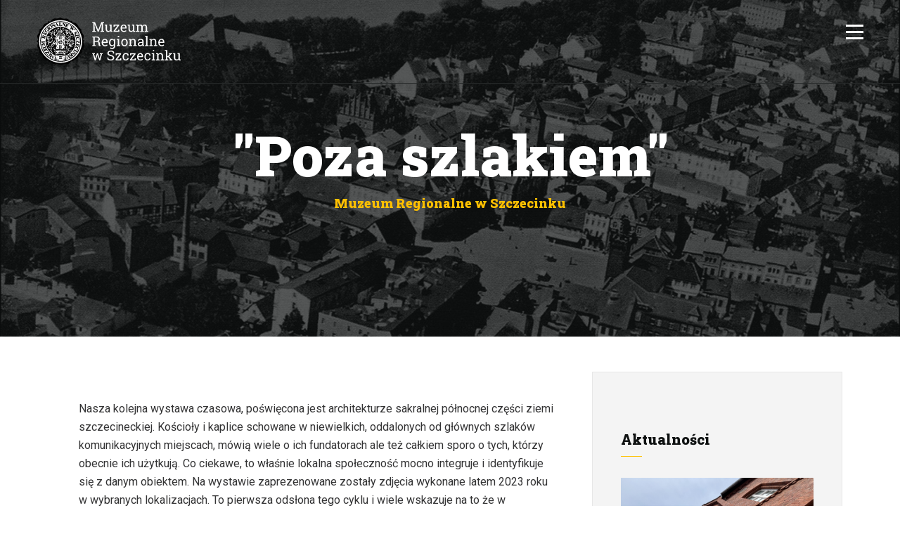

--- FILE ---
content_type: text/html; charset=UTF-8
request_url: https://muzeum.szczecinek.pl/aktualnosci/2023/architektura-sakralna-ziemi-szczecineckiej.html
body_size: 4312
content:
<!DOCTYPE html>
<html lang="pl">
<head>
	<!-- Start Meta -->
	<meta charset="UTF-8">
	<meta http-equiv="X-UA-Compatible" content="IE=edge">
	<meta name="description" content="Muzeum Regionalne w Szczecinku. ul. Szkolna 1, tel. (94) 374 09 77. Zapraszamy.">
	<meta name="keywords" content="muzeum szczecinek, zabytki szczecinek, zbiory muzealne szczecinek, muzeum, zabytki, zbiory">
	<meta name="author" content="graffik.com.pl">
	<meta name="viewport" content="width=device-width, initial-scale=1">
	<!-- Title of Site -->
	<base href="https://muzeum.szczecinek.pl/">
	<title>Muzeum Regionalne w Szczecinku / Architektura sakralna ziemi szczecineckiej</title>
	<!-- Favicons -->
	<link rel="icon" type="image/png" href="assets/img/favicon.png">
	<!-- Bootstrap CSS -->
	<link rel="stylesheet" href="assets/css/bootstrap.min.css">
	<!-- font awesome -->
	<link rel="stylesheet" href="assets/css/all.css">
	<!-- Animate CSS -->
	<link rel="stylesheet" href="assets/css/animate.css">
	<!-- Swiper -->
	<link rel="stylesheet" href="assets/css/swiper-bundle.min.css">
	<!-- Magnific -->
	<link rel="stylesheet" href="assets/css/magnific-popup.css">
	<!-- Mean menu -->
	<link rel="stylesheet" href="assets/css/meanmenu.min.css">
	<!-- Custom CSS -->
	<link rel="stylesheet" href="assets/sass/style.css"> 
</head>

<!-- Google tag (gtag.js) -->
<script async src="https://www.googletagmanager.com/gtag/js?id=G-FJP82FPHT0"></script>
<script>
  window.dataLayer = window.dataLayer || [];
  function gtag(){dataLayer.push(arguments);}
  gtag('js', new Date());

  gtag('config', 'G-FJP82FPHT0');
</script>

<body>
	<!-- Preloader start -->
	<div class="theme-loader">
		<div class="spinner">
			<div class="double-bounce1"></div>
			<div class="double-bounce2"></div>
		</div>
	</div>
	<!-- Preloader end -->
	<!-- Header Area Start -->
	<div class="header__sticky one">
		<div class="header__area three">
			<div class="container custom__container">
				<div class="header__area-menubar">
					<div class="header__area-menubar-left">
						<div class="header__area-menubar-left-logo">
							<a href="https://muzeum.szczecinek.pl/"><img src="assets/img/muzeum-logo.svg" alt="Muzeum Regionalne w Szczecinku"></a>
							<div class="responsive-menu"></div>
						</div>
					</div>
					<div class="header__area-menubar-right three">
						<div class="header__area-menubar-right-menu menu-responsive">						
							<ul id="mobilemenu">
								<li><a href="https://muzeum.szczecinek.pl/">Start</a></li>
								<li class="menu-item-has-children"><a href="#">Muzeum</a>
									<ul class="sub-menu">
										<li><a href="muzeum/historia-muzeum.html">Historia Muzeum</a></li>
										<li><a href="aktualnosci.html">Aktualności</a></li>
										<li><a href="muzeum/zbiory.html">Zbiory</a></li>
										<li><a href="muzeum/informacje-dla-zwiedzajacych.html">Informacje dla zwiedzających</a></li>
										<li><a href="muzeum/struktura-organizacyjna.html">Struktura organizacyjna</a></li>

									</ul>
								</li>
								<li class="menu-item-has-children"><a href="#">Wystawy</a>
									<ul class="sub-menu">
										<li><a href="wystawy/sala-regionalna.html">Sala Regionalna</a></li>
										<li><a href="wystawy/sala-szlachecka.html">Sala Szlachecka</a></li>
										<li><a href="wystawy/sala-garnizonowa.html">Sala Garnizonowa</a></li>
										<li><a href="wystawy/sala-mysliwska.html">Sala Myśliwska</a></li>
										<li><a href="wystawy/sala-sreber.html">Sala Sreber</a></li>
										<li><a href="wystawy/wystawy-czasowe.html">Wystawy czasowe</a></li>
									</ul>
								</li>
								<li class="menu-item-has-children"><a href="#">Edukacja</a>
									<ul class="sub-menu">
										<li><a href="obiekty.html">Interaktywna mapa</a></li>
										<li><a href="edukacja/lekcje-muzealne.html">Lekcje muzealne</a></li>
										<li><a href="edukacja/materialy-edukacyjne.html">Materiały edukacyjne</a></li>
										<li><a href="edukacja/wyklady.html">Wykłady</a></li>
										<li><a href="edukacja/biblioteka-cyfrowa.html">Biblioteka Cyfrowa</a></li>
										<li><a href="edukacja/polityka-i-procedury-ochrony-dzieci.html">Ochrona dzieci</a></li>
									</ul>
								</li>
								<li class="menu-item-has-children"><a href="#">Partnerzy</a>
									<ul class="sub-menu">
										<li><a href="partnerzy/sponsorzy-i-darczyncy.html">Sponsorzy i Darczyńcy</a></li>
										<li><a href="partnerzy/inne-muzea.html">Inne Muzea</a></li>
										<li><a href="partnerzy/inne-instytucje.html">Inne instytucje</a></li>
										<li><a href="partnerzy/rada-muzeum.html">Rada Muzeum</a></li>
									</ul>
								</li>
								<li class="menu-item-has-children"><a href="#">Sklep</a>
									<ul class="sub-menu">
										<li><a href="sklep/mapy.html">Mapy</a></li>
										<li><a href="sklep/przewodniki-informatory-turystyczne.html">Przewodniki, informatory turystyczne</a></li>
										<li><a href="sklep/ksiazki-historyczne.html">Ksiązki historyczne</a></li>
									</ul>
								</li>
								<li class="menu-item-has-children"><a href="#">Kontakt</a>
									<ul class="sub-menu">
										<li><a href="kontakt.html">Kontakt</a></li>
										<li><a href="kontakt/cennik.html">Cennik</a></li>
										<li><a href="kontakt/rodo.html">RODO</a></li>
										<li><a href="kontakt/bip.html" target="_blank">BIP</a></li>
									</ul>
								</li>
							</ul>
						</div>
					</div>
					<div class="header__area-menubar-right-box">
						<div class="header__area-menubar-right-box-sidebar">
							<div class="header__area-menubar-right-box-sidebar-popup-icon three"><i class="fal fa-bars"></i></div>
						</div>
						<!-- sidebar Menu Start -->
						<div class="header__area-menubar-right-box-sidebar-popup three">
							<div class="sidebar-close-btn"><i class="fal fa-times"></i></div>
							<div class="header__area-menubar-right-box-sidebar-popup-logo">
								<a href="https://muzeum.szczecinek.pl/"> <img src="assets/img/muzeum-logo.svg" alt="Muzeum Regionalne w Szczecinku"> </a>
							</div>
							<p>Nasze Muzeum jest otwarte dla zwiedzających od <b>wtorku</b> do <b>niedzieli</b>. Szczegółowe informacje o godzinach otwarcia znajdziesz w zakładce <a href="kontakt.html"><u>Kontakt</u></a></p>

							<div class="header__area-menubar-right-box-sidebar-popup-image">
								<img src="assets/img/bar.jpg" alt="Muzeum Reionalne w Szczecinku">
							</div>

							<div class="header__area-menubar-right-box-sidebar-popup-contact">
								<h4 class="mb-30">Szybki kontakt</h4>

								<div class="header__area-menubar-right-box-sidebar-popup-contact-item">
									<div class="header__area-menubar-right-box-sidebar-popup-contact-item-icon">
										<i class="fal fa-map-marker-alt"></i>
									</div>
									<div class="header__area-menubar-right-box-sidebar-popup-contact-item-content">
										<span>Adres</span>
										<h6><a href="#">ul. Szkolna 1, 78-400 Szczecinek</a></h6>
									</div>
								</div>

								<div class="header__area-menubar-right-box-sidebar-popup-contact-item">
									<div class="header__area-menubar-right-box-sidebar-popup-contact-item-icon">
										<i class="fal fa-phone-alt"></i>
									</div>
									<div class="header__area-menubar-right-box-sidebar-popup-contact-item-content">
										<span>Telefon</span>
										<h6><a href="tel:943740977">(94) 374 09 77</a></h6>
									</div>
								</div>

								<div class="header__area-menubar-right-box-sidebar-popup-contact-item">
									<div class="header__area-menubar-right-box-sidebar-popup-contact-item-icon">
										<i class="fal fa-envelope"></i>
									</div>
									<div class="header__area-menubar-right-box-sidebar-popup-contact-item-content">
										<span>Email</span>
										<h6><a href="mailto:muzeum.szczecinek@gmail.com">muzeum.szczecinek@gmail.com</a></h6>
									</div>
								</div>
							</div>
							<div class="header__area-menubar-right-box-sidebar-popup-social">
								<ul>
									<li><a href="https://www.facebook.com/profile.php?id=100057654661595" target="_blank" title="Nasz profil na Facebooku"><i class="fab fa-facebook-f"></i></a></li>
									<li><a href="https://www.youtube.com/channel/UCqXTU_RIV3QHaZ6FWBMTdDQ" target="_blank" title="Nasz kanał na YouTube"><i class="fab fa-youtube"></i></a></li>
									<li><a href="https://pl.pinterest.com/szczecinekmuz/" target="_blank" title="Nasz profil na Pinterest"><i class="fab fa-pinterest"></i></a></li>
								</ul>							
							</div>
						</div>
						<div class="sidebar-overlay"></div>
						<!-- sidebar Menu Start -->
					</div>
				</div>
			</div>
		</div>
	</div>
	<!-- Header Area End -->
	
    <!-- Page Banner Start -->
    <div class="page__banner" data-background="assets/img/bg/banner-bg-3.jpg">
        <div class="container">
            <div class="row">
                <div class="col-xl-12">
                    <div class="page__banner-title">
                        <h1>"Poza szlakiem"</h1>
                        <div class="page__banner-title-menu">
                            <ul>
                                <li>Muzeum Regionalne w Szczecinku</li>
                            </ul>
                        </div>
                    </div>
                </div>
            </div>
        </div>
    </div>
    <!-- Page Banner End -->
	
	<!-- Blog Details Start -->
    <div class="blog__details pt-50 pb-50">
        <div class="container">
            <div class="row">
                <div class="col-xl-8 col-lg-8 lg-mb-30">
                    <div class="blog__details-left">
                        <p>Nasza kolejna wystawa czasowa, poświęcona jest architekturze sakralnej p&oacute;łnocnej części ziemi szczecineckiej. Kościoły i kaplice schowane w niewielkich, oddalonych od gł&oacute;wnych szlak&oacute;w komunikacyjnych miejscach, m&oacute;wią wiele o ich fundatorach ale też całkiem sporo o tych, kt&oacute;rzy obecnie ich użytkują. Co ciekawe, to właśnie lokalna społeczność mocno integruje i identyfikuje się z danym obiektem. Na wystawie zaprezenowane zostały zdjęcia wykonane latem 2023 roku w wybranych lokalizacjach. To pierwsza odsłona tego cyklu i wiele wskazuje na to że w przyszłości będziemy wracać do tego pomysłu, przedstawiając kolejne miejsca. Wystawa ma charakter otwarty i liczymy na uwagi ze strony Zwiedzających. Jeżeli uda się uzyskać finansowanie, fotografie wydamy w formie książkowej i w ten spos&oacute;b zarejestrujemy obecny stan obiekt&oacute;w saktalnych, swoistych symboli naszego regionu. Uroczyste otwarcie wystawi nastapi w czwartek, 28 września 2023 roku o godzinie 17:00.</p>
<p>&nbsp;</p>
						
                    </div>
                </div>
                <div class="col-xl-4 col-lg-4">
                    <div class="all__sidebar xl-ml-0">

                        <div class="all__sidebar-item mt-40">
                            <h5>Aktualności</h5>
                            <div class="all__sidebar-item-post">
								<div class="all__sidebar-item-post-item">
                                    <div class="all__sidebar-item-post-item-content">
										<a href="aktualnosci/20251/konkurs-na-stanowisko-dyrektora-muzeum-regionalnego-w-szczecinku.html"><img src="assets/images/img_2755.jpeg" alt="Konkurs na stanowisko dyrektora Muzeum Regionalnego w Szczecinku"></a>
                                        <span><i class="fal fa-calendar-alt"></i>08 - 01 -2026</span>
                                        <h6><a href="aktualnosci/20251/konkurs-na-stanowisko-dyrektora-muzeum-regionalnego-w-szczecinku.html">Konkurs na stanowisko dyrektora Muzeum Regionalnego w Szczecinku</a></h6>
										<p>Jerzy Hardie-Douglas, Burmistrz Szczecinka ogłosił konkurs na stanowisko dyrektora Muzeum Regionalnego w Szczecinku</p>
                                    </div>
                                </div>
                            </div>
                        </div>
                    </div>

					<div class="all__sidebar-item-help mt-30" data-background="assets/img/facebook-sidebar.jpg" style="background-image: url('assets/img/facebook-sidebar.jpg');">
						<h5>Chcesz być zawsze na bieżąco? Zawsze aktualne informacje najszybciej znajdziesz je na Facebooku</h5>
						<div class="all__sidebar-item-help-contact">
							<div class="all__sidebar-item-help-contact-icon">
								<i class="fab fa-facebook-f"></i>
							</div>
							<div class="all__sidebar-item-help-contact-content">
								<span>Śledź nasz porofil</span>
								<h6><a href="https://www.facebook.com/profile.php?id=100057654661595" target="_blank">Facebook</a></h6>
							</div>
						</div>
					</div>

                </div>
            </div>
        </div>
    </div>
	<!-- Blog Details End -->

	<!-- Footer Two Start -->	
	<div class="footer__two">
		<div class="footer__area-shape">
			<img src="assets/img/bg-footer.png" alt="Muzeum Regionalne w Szczecinku">
		</div>
		<div class="container">
			<div class="row">
				<div class="col-xl-3 col-lg-3 col-md-4 col-sm-8 sm-mb-30">
					<div class="footer__two-widget">
						<div class="footer__two-widget-logo">
							<a href="https://muzeum.szczecinek.pl/"><img src="assets/img/muzeum-logo.svg" alt="Muzeum Regionalne w Szczecinku"></a>							
						</div>
                        <p>Muzeum Regionalne w Szczecinku jest jednym z najstarszych na całym Pomorzu Zachodnim. </p>
					</div>
				</div>
				<div class="col-xl-3 col-lg-2 col-md-3 col-sm-4 lg-mb-30">
					<div class="footer__two-widget pl-25 xl-pl-0">
						<h5>Na skróty</h5>
                        <div class="footer__two-widget-menu">
                            <ul>
                                <li><a href="muzeum/historia-muzeum.html">O muzeum</a></li>
                                <li><a href="aktualnosci.html">Aktualności</a></li>
                                <li><a href="wystawy.html">Sale muzealne</a></li>
                                <li><a href="kontakt.html">Kontakt</a></li>
                            </ul>
                        </div>
					</div>
				</div>
				<div class="col-xl-3 col-lg-4 col-md-5 col-sm-6 sm-mb-30">
					<div class="footer__two-widget pl-10">
						<h5>Kontakt</h5>
						<div class="footer__two-widget-contact">
							<div class="footer__two-widget-contact-item">
								<div class="footer__two-widget-contact-item-icon">
									<i class="fal fa-map-marker-alt"></i>
								</div>
								<div class="footer__two-widget-contact-item-content">
									<h6><a href="#">ul. Szkolna 1, 78-400 Szczecinek</a></h6>
								</div>
							</div>
							<div class="footer__two-widget-contact-item">
								<div class="footer__two-widget-contact-item-icon">
									<i class="fal fa-phone-alt"></i>
								</div>
								<div class="footer__two-widget-contact-item-content">
									<h6><a href="tel:+48943740977">(94) 374 09 77</a></h6>
								</div>
							</div>
							<div class="footer__two-widget-contact-item">
								<div class="footer__two-widget-contact-item-icon">
									<i class="fal fa-envelope-open-text"></i>
								</div>
								<div class="footer__two-widget-contact-item-content">
									<h6><a href="mailto:muzeum.szczecinek@gmail.com">muzeum.szczecinek@gmail.com</a></h6>
								</div>
							</div>
						</div>
					</div>
				</div>
				<div class="col-xl-3 col-lg-3 col-md-5 col-sm-6">
					<div class="footer__two-widget last">
						<h5>Social Media</h5>
						<div class="footer__two-widget-follow">
                            <ul>
								<li><a href="https://www.facebook.com/profile.php?id=100057654661595" title="Nasz profil na Facebooku"><i class="fab fa-facebook-f"></i></a></li>
								<li><a href="https://www.youtube.com/channel/UCqXTU_RIV3QHaZ6FWBMTdDQ" title="Nasz kanał na YouTube"><i class="fab fa-youtube"></i></a></li>
								<li><a href="https://pl.pinterest.com/szczecinekmuz/" title="Nasz profil na Pinterest"><i class="fab fa-pinterest-p"></i></a></li>
							</ul>
						</div>
					</div>
				</div>
			</div>
		</div>
		<div class="copyright__two">
			<div class="container">
				<div class="row align-items-center">
					<div class="col-xl-12">
						<div class="copyright__two-center">
							<p>Wszystkie prawa zastrzeżone © 2013-2023 Muzeum Regionalne w Szczecinku</p>
							<p class="graffik">wykonanie strony internetowej <a href="http://graffik.com.pl">graffik.com.pl</a></p>
						</div>
					</div>
				</div>
			</div>
		</div>
	</div>
	<!-- Footer Two End -->
	<!-- Scroll Btn Start -->
	<div class="scroll-up">
		<svg class="scroll-circle svg-content" width="100%" height="100%" viewBox="-1 -1 102 102"><path d="M50,1 a49,49 0 0,1 0,98 a49,49 0 0,1 0,-98" /> </svg>
	</div>
	<!-- Scroll Btn End -->
		<!-- Main JS -->
	<script src="https://ajax.googleapis.com/ajax/libs/jquery/3.6.1/jquery.min.js"></script>
	<!-- Bootstrap JS -->
	<script src="assets/js/bootstrap.min.js"></script>
	<!-- Counter up -->
	<script src="assets/js/jquery.counterup.min.js"></script>
	<!-- Popper JS -->
	<script src="assets/js/popper.min.js"></script>
	<!-- Magnific JS -->
	<script src="assets/js/jquery.magnific-popup.min.js"></script>
	<!-- Swiper JS -->
	<script src="assets/js/swiper-bundle.min.js"></script>
	<!-- Waypoints JS -->
	<script src="assets/js/jquery.waypoints.min.js"></script>
	<!-- Mean menu -->
	<script src="assets/js/jquery.muzeummenu.min.js"></script>
	<!-- Custom JS -->
	<script src="assets/js/custom.js"></script>
	<script src='assets/js/fslightbox.js'></script>
</body>

</html>

--- FILE ---
content_type: text/css
request_url: https://muzeum.szczecinek.pl/assets/sass/style.css
body_size: 18769
content:
/*==========================================================================
Common Css
==========================================================================*/
@import url("https://fonts.googleapis.com/css2?family=Roboto:wght@300;400;500;600;700&display=swap");
@import url("https://fonts.googleapis.com/css2?family=Roboto+Slab:wght@300;400;500;700;800;900&display=swap");
body {
  font-family: var(--body-font);
  color: var(--body-color);
  font-size: 16px;
  line-height: 26px;
  font-weight: 400;
}

img {
  max-width: 100%;
  height: auto;
  -webkit-transition: all 0.4s ease-out 0s;
  transition: all 0.4s ease-out 0s;
}

a {
  outline: none;
  color: inherit;
  text-decoration: none;
}

a,
button,
i {
  text-decoration: none;
  color: inherit;
}

a:focus,
a:hover {
  text-decoration: none;
  color: inherit;
}

.section-padding {
  padding: 150px 0px;
}

@media (max-width: 575px) {
  .section-padding {
    padding: 90px 0px;
  }
}

.display-none {
  display: none;
}

.img__full {
  width: 100%;
  margin: 20px 0;
}

/*==========================================================================
Form
==========================================================================*/
button,
input[type="button"],
input[type="reset"],
input[type="submit"] {
  border: 1px solid var(--border-color-1);
  border-color: transparent;
  border-radius: 0px;
  background: var(--primary-color);
  color: var(--white);
  padding: 19px 38px 15px 38px;
}

button:hover,
input[type="button"]:hover,
input[type="reset"]:hover,
input[type="submit"]:hover {
  border-color: transparent;
}

button:active,
button:focus,
input[type="button"]:active,
input[type="button"]:focus,
input[type="reset"]:active,
input[type="reset"]:focus,
input[type="submit"]:active,
input[type="submit"]:focus {
  border-color: transparent;
}

input[type="text"],
input[type="email"],
input[type="url"],
input[type="password"],
input[type="search"],
input[type="number"],
input[type="tel"],
input[type="range"],
input[type="date"],
input[type="month"],
input[type="week"],
input[type="time"],
input[type="datetime"],
input[type="datetime-local"],
input[type="color"],
textarea {
  color: var(--body-color);
  border: 1px solid;
  border-radius: 0px;
  width: 100%;
  height: 60px;
  border: 1px solid var(--border-color-1);
  padding-left: 20px;
}

input[type="text"]:focus,
input[type="email"]:focus,
input[type="url"]:focus,
input[type="password"]:focus,
input[type="search"]:focus,
input[type="number"]:focus,
input[type="tel"]:focus,
input[type="range"]:focus,
input[type="date"]:focus,
input[type="month"]:focus,
input[type="week"]:focus,
input[type="time"]:focus,
input[type="datetime"]:focus,
input[type="datetime-local"]:focus,
input[type="color"]:focus,
textarea:focus {
  color: var(--heading-color);
  outline: none;
  -webkit-box-shadow: none;
          box-shadow: none;
  border-color: var(--primary-color);
}

select {
  border: 1px solid var(--border-color-1);
}

textarea {
  width: 100%;
  height: 150px;
  padding-top: 15px;
}

button,
button:hover,
button:focus {
  -webkit-box-shadow: none;
          box-shadow: none;
  border: none;
  outline: none;
}

/*==========================================================================
Hedging CSS
==========================================================================*/
h1 {
  font-size: 80px;
  line-height: 100px;
  padding: 0;
  margin: 0;
  color: var(--heading-color);
  font-family: var(--heading-font);
  font-weight: 900;
}

h2 {
  font-size: 48px;
  line-height: 60px;
  padding: 0;
  margin: 0;
  color: var(--heading-color);
  font-family: var(--heading-font);
  font-weight: 800;
}

h3 {
  font-size: 1.75rem;
  line-height: 1.75rem;
  padding: 15px 0;
  margin: 0;
  color: var(--heading-color);
  font-family: var(--heading-font);
  font-weight: 900;
}

h4 {
  font-size: 24px;
  line-height: 34px;
  padding: 0;
  margin: 0;
  color: var(--heading-color);
  font-family: var(--heading-font);
  font-weight: 900;
}

h5 {
  font-size: 20px;
  line-height: 30px;
  padding: 0;
  margin: 0;
  color: var(--heading-color);
  font-family: var(--heading-font);
  font-weight: 900;
}

h6 {
  font-size: 18px;
  line-height: 28px;
  padding: 0;
  margin: 0;
  color: var(--heading-color);
  font-family: var(--heading-font);
  font-weight: 900;
}

.t-left {
  text-align: left;
}

.t-center {
  text-align: center;
}

.t-right {
  text-align: right;
}

@media (max-width: 991px) {
  h2 {
    font-size: 42px;
    line-height: 52px;
  }
}

@media (max-width: 575px) {
  h2 {
    font-size: 30px;
    line-height: 40px;
  }
}

@media (max-width: 374px) {
  h2 {
    font-size: 28px;
    line-height: 38px;
  }
}

/*==========================================================================
Theme Btn CSS
==========================================================================*/
.theme-btn,
.theme-banner-btn,
.theme-border-btn {
  background: var(--primary-color);
  color: var(--white) !important;
  display: -webkit-inline-box;
  display: -ms-inline-flexbox;
  display: inline-flex;
  -webkit-box-align: center;
      -ms-flex-align: center;
          align-items: center;
  font-size: 16px;
  padding: 19px 38px 15px 38px;
  text-align: center;
  font-weight: 900;
  font-family: var(--heading-font);
  z-index: 3;
  position: relative;
  -webkit-transition: all 0.4s ease-out 0s;
  transition: all 0.4s ease-out 0s;
  text-transform: uppercase;
  overflow: hidden;
  text-decoration: none !important;
}

.theme-btn::after,
.theme-banner-btn::after,
.theme-border-btn::after {
  position: absolute;
  content: '';
  position: absolute;
  width: 3px;
  -webkit-transition: all 0.5s ease-out 0s;
  transition: all 0.5s ease-out 0s;
  height: 3px;
  top: 50%;
  left: 50%;
  background: var(--heading-color);
  -webkit-transform: translate(-50%, -50%) scale(1);
          transform: translate(-50%, -50%) scale(1);
  margin: 0 auto;
  z-index: -1;
  border-radius: 50%;
  opacity: 0;
}

.theme-btn i,
.theme-banner-btn i,
.theme-border-btn i {
  margin-left: 10px;
  position: relative;
  bottom: 2px;
}

.theme-btn:hover,
.theme-banner-btn:hover,
.theme-border-btn:hover {
  color: var(--white);
}

.theme-btn:hover::after,
.theme-banner-btn:hover::after,
.theme-border-btn:hover::after {
  width: 100%;
  height: 100%;
  -webkit-transform: translate(-50%, -50%) scale(1.5);
          transform: translate(-50%, -50%) scale(1.5);
  opacity: 1;
}

.theme-btn:focus,
.theme-banner-btn:focus,
.theme-border-btn:focus {
  color: var(--white);
}

.theme-banner-btn::after {
  background: var(--color-12);
}

.theme-banner-btn:hover {
  color: var(--primary-color);
}

.theme-border-btn {
  color: var(--primary-color);
  background: transparent;
  border: 1px solid var(--primary-color);
  padding: 18px 38px 14px 38px;
}

.theme-border-btn::after {
  background: var(--white);
}

.theme-border-btn:hover {
  color: var(--primary-color);
  border-color: var(--white);
}

.simple-btn {
  display: inline-block;
  color: var(--heading-color);
  font-weight: 500;
  font-family: var(--heading-font);
  -webkit-transition: all 0.4s ease-in-out;
  transition: all 0.4s ease-in-out;
  text-transform: uppercase;
}

.simple-btn i {
  margin-left: 8px;
}

.simple-btn:hover {
  color: var(--primary-color);
}

.subtitle__one {
  display: inline-block;
  position: relative;
  font-weight: 900;
  color: var(--primary-color);
  text-transform: capitalize;
  font-size: 18px;
  line-height: 28px;
  margin-bottom: 10px;
  font-family: var(--heading-font);
}

.subtitle__two {
  display: block;
  position: relative;
  color: var(--white);
  text-transform: capitalize;
  font-size: 150px;
  line-height: 160px;
  font-family: var(--heading-font);
  opacity: 0.04;
  margin: 0 0 -125px 0;
  z-index: -1;
}

@media (max-width: 991px) {
  .subtitle__two {
    font-size: 120px;
    line-height: 130px;
    margin: 0 0 -100px 0;
  }
}

@media (max-width: 767px) {
  .subtitle__two {
    font-size: 60px;
    line-height: 100px;
    margin: 0 0 -70px 0;
  }
}

@media (max-width: 490px) {
  .subtitle__two {
    font-size: 55px;
    line-height: 75px;
    margin: 0 0 -55px 0;
  }
}

@media (max-width: 359px) {
  .subtitle__two {
    font-size: 40px;
    line-height: 66px;
    margin: 0 0 -50px 0;
  }
}

@-webkit-keyframes rotate {
  100% {
    -webkit-transform: rotate(90deg);
            transform: rotate(90deg);
  }
}

@keyframes rotate {
  100% {
    -webkit-transform: rotate(90deg);
            transform: rotate(90deg);
  }
}

/*==========================================================================
Scroll Top CSS
==========================================================================*/
.scroll-up {
  cursor: pointer;
  display: block;
  border-radius: 50px;
  -webkit-box-shadow: inset 0 0 0 2px var(--color-3);
          box-shadow: inset 0 0 0 2px var(--color-3);
  z-index: 10000;
  opacity: 0;
  visibility: hidden;
  -webkit-transform: translateY(15px);
          transform: translateY(15px);
  position: fixed;
  right: 20px;
  bottom: 20px;
  height: 50px;
  width: 50px;
  -webkit-transition: all 200ms linear;
  transition: all 200ms linear;
}

.scroll-up::after {
  position: absolute;
  font-family: 'Font Awesome 5 Pro';
  content: "\f176";
  text-align: center;
  line-height: 50px;
  font-size: 24px;
  color: var(--primary-color);
  left: 0;
  top: 0;
  font-size: 20px;
  height: 50px;
  width: 50px;
  cursor: pointer;
  display: block;
  z-index: 1;
  -webkit-transition: all 200ms linear;
  transition: all 200ms linear;
}

.scroll-up.active-scroll {
  opacity: 1;
  visibility: visible;
  -webkit-transform: translateY(0);
          transform: translateY(0);
}

.scroll-up svg path {
  fill: none;
}

.scroll-up svg.scroll-circle path {
  stroke: var(--primary-color);
  stroke-width: 4;
  -webkit-box-sizing: border-box;
          box-sizing: border-box;
  -webkit-transition: all 200ms linear;
  transition: all 200ms linear;
}

/*==========================================================================
Preloader CSS
========================================================================== */
.spinner {
  width: 80px;
  height: 80px;
  position: relative;
  margin: 100px auto;
}

.double-bounce1,
.double-bounce2 {
  width: 100%;
  height: 100%;
  border-radius: 50%;
  background-color: var(--white);
  opacity: 0.6;
  position: absolute;
  top: 0;
  left: 0;
  -webkit-animation: sk-bounce 2.0s infinite ease-in-out;
          animation: sk-bounce 2.0s infinite ease-in-out;
}

.double-bounce2 {
  -webkit-animation-delay: -1.0s;
          animation-delay: -1.0s;
}

@-webkit-keyframes sk-bounce {
  0%, 100% {
    transform: scale(0);
    -webkit-transform: scale(0);
  }
  50% {
    transform: scale(1);
    -webkit-transform: scale(1);
  }
}

@keyframes sk-bounce {
  0%, 100% {
    transform: scale(0);
    -webkit-transform: scale(0);
  }
  50% {
    transform: scale(1);
    -webkit-transform: scale(1);
  }
}

.theme-loader {
  position: fixed;
  width: 100%;
  height: 100%;
  background: var(--heading-color);
  z-index: 9999999999;
}

.theme-loader .spinner {
  left: 50%;
  top: 50%;
  margin-left: -40px;
  margin-top: -40px;
}

/*==========================================================================
Video Animation CSS
==========================================================================*/
.video-pulse::after, .video-pulse::before {
  position: absolute;
  content: "";
  width: 100%;
  height: 100%;
  border: 1px solid var(--white);
  left: 0;
  top: 0;
  border-radius: 50%;
  -webkit-animation-duration: 2.5s;
          animation-duration: 2.5s;
  -webkit-animation-timing-function: linear;
          animation-timing-function: linear;
  -webkit-animation-name: video-animation;
          animation-name: video-animation;
  -webkit-animation-iteration-count: infinite;
          animation-iteration-count: infinite;
}

.video-pulse::before {
  -webkit-animation-delay: 1s;
          animation-delay: 1s;
}

@-webkit-keyframes video-animation {
  0% {
    opacity: 0.5;
    -webkit-transform: scale(1);
            transform: scale(1);
  }
  50% {
    opacity: 0.2;
    -webkit-transform: scale(1.5);
            transform: scale(1.5);
  }
  100% {
    opacity: 0;
    -webkit-transform: scale(2);
            transform: scale(2);
  }
}

@keyframes video-animation {
  0% {
    opacity: 0.5;
    -webkit-transform: scale(1);
            transform: scale(1);
  }
  50% {
    opacity: 0.2;
    -webkit-transform: scale(1.5);
            transform: scale(1.5);
  }
  100% {
    opacity: 0;
    -webkit-transform: scale(2);
            transform: scale(2);
  }
}

.swiper-button-prev::after {
  display: none;
}

.swiper-button-next::after {
  display: none;
}

:root {
  --body-font: 'Roboto', sans-serif;
  --heading-font: 'Roboto Slab', serif;
  --white: #FFFFFF;
  --primary-color: #ffc000;
  --heading-color: #0F1212;
  --body-color: #333334;
  --color-1: #666667;
  --color-2: #999999;
  --color-3: #CCCCCC;
  --color-4: #F7F7F7;
  --color-5: #EDECE7;
  --color-6: #F7F4EC;
  --color-7: #DAC79F;
  --color-8: #878989;
  --color-9: #161919;
  --color-10: #191D1F;
  --color-11: #212123;
  --color-12: #3D3F3F;
  --color-13: #0E1111;
  --border-color-1: #E7E7E7;
  --border-color-2: rgba(0, 0, 1, 0.1);
  --border-color-3: #272A2A;
  --border-color-4: #333535;
  --border-color-5: #282A2A;
  --box-shadow-1: 0px 20px 100px rgba(0, 0, 0, 0.2);
  --box-shadow-2: 0px 10px 70px rgba(0, 0, 0, 0.1);
  --box-shadow-3: 0px 7px 50px rgba(0, 0, 0, 0.07);
  --box-shadow-4: 0px 10px 50px rgba(0, 0, 0, 0.05);
}

.custom__container {
  max-width: 1600px;
  margin: 0 auto;
}

.mt-0 {
  margin-top: 0px;
}

.mb-0 {
  margin-bottom: 0px;
}

.ml-0 {
  margin-left: 0px;
}

.mr-0 {
  margin-right: 0px;
}

.pt-0 {
  padding-top: 0px;
}

.pb-0 {
  padding-bottom: 0px;
}

.pl-0 {
  padding-left: 0px;
}

.pr-0 {
  padding-right: 0px;
}

.mt-5 {
  margin-top: 5px;
}

.mb-5 {
  margin-bottom: 5px;
}

.ml-5 {
  margin-left: 5px;
}

.mr-5 {
  margin-right: 5px;
}

.pt-5 {
  padding-top: 5px;
}

.pb-5 {
  padding-bottom: 5px;
}

.pl-5 {
  padding-left: 5px;
}

.pr-5 {
  padding-right: 5px;
}

.mt-10 {
  margin-top: 10px;
}

.mb-10 {
  margin-bottom: 10px;
}

.ml-10 {
  margin-left: 10px;
}

.mr-10 {
  margin-right: 10px;
}

.pt-10 {
  padding-top: 10px;
}

.pb-10 {
  padding-bottom: 10px;
}

.pl-10 {
  padding-left: 10px;
}

.pr-10 {
  padding-right: 10px;
}

.mt-15 {
  margin-top: 15px;
}

.mb-15 {
  margin-bottom: 15px;
}

.ml-15 {
  margin-left: 15px;
}

.mr-15 {
  margin-right: 15px;
}

.pt-15 {
  padding-top: 15px;
}

.pb-15 {
  padding-bottom: 15px;
}

.pl-15 {
  padding-left: 15px;
}

.pr-15 {
  padding-right: 15px;
}

.mt-20 {
  margin-top: 20px;
}

.mb-20 {
  margin-bottom: 20px;
}

.ml-20 {
  margin-left: 20px;
}

.mr-20 {
  margin-right: 20px;
}

.pt-20 {
  padding-top: 20px;
}

.pb-20 {
  padding-bottom: 20px;
}

.pl-20 {
  padding-left: 20px;
}

.pr-20 {
  padding-right: 20px;
}

.mt-25 {
  margin-top: 25px;
}

.mb-25 {
  margin-bottom: 25px;
}

.ml-25 {
  margin-left: 25px;
}

.mr-25 {
  margin-right: 25px;
}

.pt-25 {
  padding-top: 25px;
}

.pb-25 {
  padding-bottom: 25px;
}

.pl-25 {
  padding-left: 25px;
}

.pr-25 {
  padding-right: 25px;
}

.mt-30 {
  margin-top: 30px;
}

.mb-30 {
  margin-bottom: 30px;
}

.ml-30 {
  margin-left: 30px;
}

.mr-30 {
  margin-right: 30px;
}

.pt-30 {
  padding-top: 30px;
}

.pb-30 {
  padding-bottom: 30px;
}

.pl-30 {
  padding-left: 30px;
}

.pr-30 {
  padding-right: 30px;
}

.mt-35 {
  margin-top: 35px;
}

.mb-35 {
  margin-bottom: 35px;
}

.ml-35 {
  margin-left: 35px;
}

.mr-35 {
  margin-right: 35px;
}

.pt-35 {
  padding-top: 35px;
}

.pb-35 {
  padding-bottom: 35px;
}

.pl-35 {
  padding-left: 35px;
}

.pr-35 {
  padding-right: 35px;
}

.mt-40 {
  margin-top: 40px;
}

.mb-40 {
  margin-bottom: 40px;
}

.ml-40 {
  margin-left: 40px;
}

.mr-40 {
  margin-right: 40px;
}

.pt-40 {
  padding-top: 40px;
}

.pb-40 {
  padding-bottom: 40px;
}

.pl-40 {
  padding-left: 40px;
}

.pr-40 {
  padding-right: 40px;
}

.mt-45 {
  margin-top: 45px;
}

.mb-45 {
  margin-bottom: 45px;
}

.ml-45 {
  margin-left: 45px;
}

.mr-45 {
  margin-right: 45px;
}

.pt-45 {
  padding-top: 45px;
}

.pb-45 {
  padding-bottom: 45px;
}

.pl-45 {
  padding-left: 45px;
}

.pr-45 {
  padding-right: 45px;
}

.mt-50 {
  margin-top: 50px;
}

.mb-50 {
  margin-bottom: 50px;
}

.ml-50 {
  margin-left: 50px;
}

.mr-50 {
  margin-right: 50px;
}

.pt-50 {
  padding-top: 50px;
}

.pb-50 {
  padding-bottom: 50px;
}

.pl-50 {
  padding-left: 50px;
}

.pr-50 {
  padding-right: 50px;
}

.mt-55 {
  margin-top: 55px;
}

.mb-55 {
  margin-bottom: 55px;
}

.ml-55 {
  margin-left: 55px;
}

.mr-55 {
  margin-right: 55px;
}

.pt-55 {
  padding-top: 55px;
}

.pb-55 {
  padding-bottom: 55px;
}

.pl-55 {
  padding-left: 55px;
}

.pr-55 {
  padding-right: 55px;
}

.mt-60 {
  margin-top: 60px;
}

.mb-60 {
  margin-bottom: 60px;
}

.ml-60 {
  margin-left: 60px;
}

.mr-60 {
  margin-right: 60px;
}

.pt-60 {
  padding-top: 60px;
}

.pb-60 {
  padding-bottom: 60px;
}

.pl-60 {
  padding-left: 60px;
}

.pr-60 {
  padding-right: 60px;
}

.mt-65 {
  margin-top: 65px;
}

.mb-65 {
  margin-bottom: 65px;
}

.ml-65 {
  margin-left: 65px;
}

.mr-65 {
  margin-right: 65px;
}

.pt-65 {
  padding-top: 65px;
}

.pb-65 {
  padding-bottom: 65px;
}

.pl-65 {
  padding-left: 65px;
}

.pr-65 {
  padding-right: 65px;
}

.mt-70 {
  margin-top: 70px;
}

.mb-70 {
  margin-bottom: 70px;
}

.ml-70 {
  margin-left: 70px;
}

.mr-70 {
  margin-right: 70px;
}

.pt-70 {
  padding-top: 70px;
}

.pb-70 {
  padding-bottom: 70px;
}

.pl-70 {
  padding-left: 70px;
}

.pr-70 {
  padding-right: 70px;
}

.mt-75 {
  margin-top: 75px;
}

.mb-75 {
  margin-bottom: 75px;
}

.ml-75 {
  margin-left: 75px;
}

.mr-75 {
  margin-right: 75px;
}

.pt-75 {
  padding-top: 75px;
}

.pb-75 {
  padding-bottom: 75px;
}

.pl-75 {
  padding-left: 75px;
}

.pr-75 {
  padding-right: 75px;
}

.mt-80 {
  margin-top: 80px;
}

.mb-80 {
  margin-bottom: 80px;
}

.ml-80 {
  margin-left: 80px;
}

.mr-80 {
  margin-right: 80px;
}

.pt-80 {
  padding-top: 80px;
}

.pb-80 {
  padding-bottom: 80px;
}

.pl-80 {
  padding-left: 80px;
}

.pr-80 {
  padding-right: 80px;
}

.mt-85 {
  margin-top: 85px;
}

.mb-85 {
  margin-bottom: 85px;
}

.ml-85 {
  margin-left: 85px;
}

.mr-85 {
  margin-right: 85px;
}

.pt-85 {
  padding-top: 85px;
}

.pb-85 {
  padding-bottom: 85px;
}

.pl-85 {
  padding-left: 85px;
}

.pr-85 {
  padding-right: 85px;
}

.mt-90 {
  margin-top: 90px;
}

.mb-90 {
  margin-bottom: 90px;
}

.ml-90 {
  margin-left: 90px;
}

.mr-90 {
  margin-right: 90px;
}

.pt-90 {
  padding-top: 90px;
}

.pb-90 {
  padding-bottom: 90px;
}

.pl-90 {
  padding-left: 90px;
}

.pr-90 {
  padding-right: 90px;
}

.mt-95 {
  margin-top: 95px;
}

.mb-95 {
  margin-bottom: 95px;
}

.ml-95 {
  margin-left: 95px;
}

.mr-95 {
  margin-right: 95px;
}

.pt-95 {
  padding-top: 95px;
}

.pb-95 {
  padding-bottom: 95px;
}

.pl-95 {
  padding-left: 95px;
}

.pr-95 {
  padding-right: 95px;
}

.mt-100 {
  margin-top: 100px;
}

.mb-100 {
  margin-bottom: 100px;
}

.ml-100 {
  margin-left: 100px;
}

.mr-100 {
  margin-right: 100px;
}

.pt-100 {
  padding-top: 100px;
}

.pb-100 {
  padding-bottom: 100px;
}

.pl-100 {
  padding-left: 100px;
}

.pr-100 {
  padding-right: 100px;
}

.mt-105 {
  margin-top: 105px;
}

.mb-105 {
  margin-bottom: 105px;
}

.ml-105 {
  margin-left: 105px;
}

.mr-105 {
  margin-right: 105px;
}

.pt-105 {
  padding-top: 105px;
}

.pb-105 {
  padding-bottom: 105px;
}

.pl-105 {
  padding-left: 105px;
}

.pr-105 {
  padding-right: 105px;
}

.mt-110 {
  margin-top: 110px;
}

.mb-110 {
  margin-bottom: 110px;
}

.ml-110 {
  margin-left: 110px;
}

.mr-110 {
  margin-right: 110px;
}

.pt-110 {
  padding-top: 110px;
}

.pb-110 {
  padding-bottom: 110px;
}

.pl-110 {
  padding-left: 110px;
}

.pr-110 {
  padding-right: 110px;
}

.mt-115 {
  margin-top: 115px;
}

.mb-115 {
  margin-bottom: 115px;
}

.ml-115 {
  margin-left: 115px;
}

.mr-115 {
  margin-right: 115px;
}

.pt-115 {
  padding-top: 115px;
}

.pb-115 {
  padding-bottom: 115px;
}

.pl-115 {
  padding-left: 115px;
}

.pr-115 {
  padding-right: 115px;
}

.mt-120 {
  margin-top: 120px;
}

.mb-120 {
  margin-bottom: 120px;
}

.ml-120 {
  margin-left: 120px;
}

.mr-120 {
  margin-right: 120px;
}

.pt-120 {
  padding-top: 120px;
}

.pb-120 {
  padding-bottom: 120px;
}

.pl-120 {
  padding-left: 120px;
}

.pr-120 {
  padding-right: 120px;
}

@media (max-width: 1199px) {
  .xl-pb-0 {
    padding-bottom: 0px;
  }
  .xl-pl-0 {
    padding-left: 0px;
  }
  .xl-pr-0 {
    padding-right: 0px;
  }
  .xl-mb-0 {
    margin-bottom: 0px;
  }
  .xl-ml-0 {
    margin-left: 0px;
  }
  .xl-mr-0 {
    margin-right: 0px;
  }
  .xl-pb-5 {
    padding-bottom: 5px;
  }
  .xl-pl-5 {
    padding-left: 5px;
  }
  .xl-pr-5 {
    padding-right: 5px;
  }
  .xl-mb-5 {
    margin-bottom: 5px;
  }
  .xl-ml-5 {
    margin-left: 5px;
  }
  .xl-mr-5 {
    margin-right: 5px;
  }
  .xl-pb-10 {
    padding-bottom: 10px;
  }
  .xl-pl-10 {
    padding-left: 10px;
  }
  .xl-pr-10 {
    padding-right: 10px;
  }
  .xl-mb-10 {
    margin-bottom: 10px;
  }
  .xl-ml-10 {
    margin-left: 10px;
  }
  .xl-mr-10 {
    margin-right: 10px;
  }
  .xl-pb-15 {
    padding-bottom: 15px;
  }
  .xl-pl-15 {
    padding-left: 15px;
  }
  .xl-pr-15 {
    padding-right: 15px;
  }
  .xl-mb-15 {
    margin-bottom: 15px;
  }
  .xl-ml-15 {
    margin-left: 15px;
  }
  .xl-mr-15 {
    margin-right: 15px;
  }
  .xl-pb-20 {
    padding-bottom: 20px;
  }
  .xl-pl-20 {
    padding-left: 20px;
  }
  .xl-pr-20 {
    padding-right: 20px;
  }
  .xl-mb-20 {
    margin-bottom: 20px;
  }
  .xl-ml-20 {
    margin-left: 20px;
  }
  .xl-mr-20 {
    margin-right: 20px;
  }
  .xl-pb-25 {
    padding-bottom: 25px;
  }
  .xl-pl-25 {
    padding-left: 25px;
  }
  .xl-pr-25 {
    padding-right: 25px;
  }
  .xl-mb-25 {
    margin-bottom: 25px;
  }
  .xl-ml-25 {
    margin-left: 25px;
  }
  .xl-mr-25 {
    margin-right: 25px;
  }
  .xl-pb-30 {
    padding-bottom: 30px;
  }
  .xl-pl-30 {
    padding-left: 30px;
  }
  .xl-pr-30 {
    padding-right: 30px;
  }
  .xl-mb-30 {
    margin-bottom: 30px;
  }
  .xl-ml-30 {
    margin-left: 30px;
  }
  .xl-mr-30 {
    margin-right: 30px;
  }
  .xl-pb-35 {
    padding-bottom: 35px;
  }
  .xl-pl-35 {
    padding-left: 35px;
  }
  .xl-pr-35 {
    padding-right: 35px;
  }
  .xl-mb-35 {
    margin-bottom: 35px;
  }
  .xl-ml-35 {
    margin-left: 35px;
  }
  .xl-mr-35 {
    margin-right: 35px;
  }
  .xl-pb-40 {
    padding-bottom: 40px;
  }
  .xl-pl-40 {
    padding-left: 40px;
  }
  .xl-pr-40 {
    padding-right: 40px;
  }
  .xl-mb-40 {
    margin-bottom: 40px;
  }
  .xl-ml-40 {
    margin-left: 40px;
  }
  .xl-mr-40 {
    margin-right: 40px;
  }
  .xl-pb-45 {
    padding-bottom: 45px;
  }
  .xl-pl-45 {
    padding-left: 45px;
  }
  .xl-pr-45 {
    padding-right: 45px;
  }
  .xl-mb-45 {
    margin-bottom: 45px;
  }
  .xl-ml-45 {
    margin-left: 45px;
  }
  .xl-mr-45 {
    margin-right: 45px;
  }
  .xl-pb-50 {
    padding-bottom: 50px;
  }
  .xl-pl-50 {
    padding-left: 50px;
  }
  .xl-pr-50 {
    padding-right: 50px;
  }
  .xl-mb-50 {
    margin-bottom: 50px;
  }
  .xl-ml-50 {
    margin-left: 50px;
  }
  .xl-mr-50 {
    margin-right: 50px;
  }
  .xl-pb-55 {
    padding-bottom: 55px;
  }
  .xl-pl-55 {
    padding-left: 55px;
  }
  .xl-pr-55 {
    padding-right: 55px;
  }
  .xl-mb-55 {
    margin-bottom: 55px;
  }
  .xl-ml-55 {
    margin-left: 55px;
  }
  .xl-mr-55 {
    margin-right: 55px;
  }
  .xl-pb-60 {
    padding-bottom: 60px;
  }
  .xl-pl-60 {
    padding-left: 60px;
  }
  .xl-pr-60 {
    padding-right: 60px;
  }
  .xl-mb-60 {
    margin-bottom: 60px;
  }
  .xl-ml-60 {
    margin-left: 60px;
  }
  .xl-mr-60 {
    margin-right: 60px;
  }
  .xl-pb-65 {
    padding-bottom: 65px;
  }
  .xl-pl-65 {
    padding-left: 65px;
  }
  .xl-pr-65 {
    padding-right: 65px;
  }
  .xl-mb-65 {
    margin-bottom: 65px;
  }
  .xl-ml-65 {
    margin-left: 65px;
  }
  .xl-mr-65 {
    margin-right: 65px;
  }
  .xl-pb-70 {
    padding-bottom: 70px;
  }
  .xl-pl-70 {
    padding-left: 70px;
  }
  .xl-pr-70 {
    padding-right: 70px;
  }
  .xl-mb-70 {
    margin-bottom: 70px;
  }
  .xl-ml-70 {
    margin-left: 70px;
  }
  .xl-mr-70 {
    margin-right: 70px;
  }
  .xl-pb-75 {
    padding-bottom: 75px;
  }
  .xl-pl-75 {
    padding-left: 75px;
  }
  .xl-pr-75 {
    padding-right: 75px;
  }
  .xl-mb-75 {
    margin-bottom: 75px;
  }
  .xl-ml-75 {
    margin-left: 75px;
  }
  .xl-mr-75 {
    margin-right: 75px;
  }
  .xl-pb-80 {
    padding-bottom: 80px;
  }
  .xl-pl-80 {
    padding-left: 80px;
  }
  .xl-pr-80 {
    padding-right: 80px;
  }
  .xl-mb-80 {
    margin-bottom: 80px;
  }
  .xl-ml-80 {
    margin-left: 80px;
  }
  .xl-mr-80 {
    margin-right: 80px;
  }
  .xl-pb-85 {
    padding-bottom: 85px;
  }
  .xl-pl-85 {
    padding-left: 85px;
  }
  .xl-pr-85 {
    padding-right: 85px;
  }
  .xl-mb-85 {
    margin-bottom: 85px;
  }
  .xl-ml-85 {
    margin-left: 85px;
  }
  .xl-mr-85 {
    margin-right: 85px;
  }
  .xl-pb-90 {
    padding-bottom: 90px;
  }
  .xl-pl-90 {
    padding-left: 90px;
  }
  .xl-pr-90 {
    padding-right: 90px;
  }
  .xl-mb-90 {
    margin-bottom: 90px;
  }
  .xl-ml-90 {
    margin-left: 90px;
  }
  .xl-mr-90 {
    margin-right: 90px;
  }
  .xl-pb-95 {
    padding-bottom: 95px;
  }
  .xl-pl-95 {
    padding-left: 95px;
  }
  .xl-pr-95 {
    padding-right: 95px;
  }
  .xl-mb-95 {
    margin-bottom: 95px;
  }
  .xl-ml-95 {
    margin-left: 95px;
  }
  .xl-mr-95 {
    margin-right: 95px;
  }
  .xl-t-left {
    text-align: left;
  }
  .xl-t-center {
    text-align: center;
  }
  .xl-t-right {
    text-align: right;
  }
}

@media (max-width: 991px) {
  .lg-mb-0 {
    margin-bottom: 0px;
  }
  .lg-mt-0 {
    margin-top: 0px;
  }
  .lg-ml-0 {
    margin-left: 0px;
  }
  .lg-pt-0 {
    padding-top: 0px;
  }
  .lg-pb-0 {
    padding-bottom: 0px;
  }
  .lg-pl-0 {
    padding-left: 0px;
  }
  .lg-pr-0 {
    padding-right: 0px;
  }
  .lg-mb-5 {
    margin-bottom: 5px;
  }
  .lg-mt-5 {
    margin-top: 5px;
  }
  .lg-ml-5 {
    margin-left: 5px;
  }
  .lg-pt-5 {
    padding-top: 5px;
  }
  .lg-pb-5 {
    padding-bottom: 5px;
  }
  .lg-pl-5 {
    padding-left: 5px;
  }
  .lg-pr-5 {
    padding-right: 5px;
  }
  .lg-mb-10 {
    margin-bottom: 10px;
  }
  .lg-mt-10 {
    margin-top: 10px;
  }
  .lg-ml-10 {
    margin-left: 10px;
  }
  .lg-pt-10 {
    padding-top: 10px;
  }
  .lg-pb-10 {
    padding-bottom: 10px;
  }
  .lg-pl-10 {
    padding-left: 10px;
  }
  .lg-pr-10 {
    padding-right: 10px;
  }
  .lg-mb-15 {
    margin-bottom: 15px;
  }
  .lg-mt-15 {
    margin-top: 15px;
  }
  .lg-ml-15 {
    margin-left: 15px;
  }
  .lg-pt-15 {
    padding-top: 15px;
  }
  .lg-pb-15 {
    padding-bottom: 15px;
  }
  .lg-pl-15 {
    padding-left: 15px;
  }
  .lg-pr-15 {
    padding-right: 15px;
  }
  .lg-mb-20 {
    margin-bottom: 20px;
  }
  .lg-mt-20 {
    margin-top: 20px;
  }
  .lg-ml-20 {
    margin-left: 20px;
  }
  .lg-pt-20 {
    padding-top: 20px;
  }
  .lg-pb-20 {
    padding-bottom: 20px;
  }
  .lg-pl-20 {
    padding-left: 20px;
  }
  .lg-pr-20 {
    padding-right: 20px;
  }
  .lg-mb-25 {
    margin-bottom: 25px;
  }
  .lg-mt-25 {
    margin-top: 25px;
  }
  .lg-ml-25 {
    margin-left: 25px;
  }
  .lg-pt-25 {
    padding-top: 25px;
  }
  .lg-pb-25 {
    padding-bottom: 25px;
  }
  .lg-pl-25 {
    padding-left: 25px;
  }
  .lg-pr-25 {
    padding-right: 25px;
  }
  .lg-mb-30 {
    margin-bottom: 30px;
  }
  .lg-mt-30 {
    margin-top: 30px;
  }
  .lg-ml-30 {
    margin-left: 30px;
  }
  .lg-pt-30 {
    padding-top: 30px;
  }
  .lg-pb-30 {
    padding-bottom: 30px;
  }
  .lg-pl-30 {
    padding-left: 30px;
  }
  .lg-pr-30 {
    padding-right: 30px;
  }
  .lg-mb-35 {
    margin-bottom: 35px;
  }
  .lg-mt-35 {
    margin-top: 35px;
  }
  .lg-ml-35 {
    margin-left: 35px;
  }
  .lg-pt-35 {
    padding-top: 35px;
  }
  .lg-pb-35 {
    padding-bottom: 35px;
  }
  .lg-pl-35 {
    padding-left: 35px;
  }
  .lg-pr-35 {
    padding-right: 35px;
  }
  .lg-mb-40 {
    margin-bottom: 40px;
  }
  .lg-mt-40 {
    margin-top: 40px;
  }
  .lg-ml-40 {
    margin-left: 40px;
  }
  .lg-pt-40 {
    padding-top: 40px;
  }
  .lg-pb-40 {
    padding-bottom: 40px;
  }
  .lg-pl-40 {
    padding-left: 40px;
  }
  .lg-pr-40 {
    padding-right: 40px;
  }
  .lg-mb-45 {
    margin-bottom: 45px;
  }
  .lg-mt-45 {
    margin-top: 45px;
  }
  .lg-ml-45 {
    margin-left: 45px;
  }
  .lg-pt-45 {
    padding-top: 45px;
  }
  .lg-pb-45 {
    padding-bottom: 45px;
  }
  .lg-pl-45 {
    padding-left: 45px;
  }
  .lg-pr-45 {
    padding-right: 45px;
  }
  .lg-mb-50 {
    margin-bottom: 50px;
  }
  .lg-mt-50 {
    margin-top: 50px;
  }
  .lg-ml-50 {
    margin-left: 50px;
  }
  .lg-pt-50 {
    padding-top: 50px;
  }
  .lg-pb-50 {
    padding-bottom: 50px;
  }
  .lg-pl-50 {
    padding-left: 50px;
  }
  .lg-pr-50 {
    padding-right: 50px;
  }
  .lg-mb-55 {
    margin-bottom: 55px;
  }
  .lg-mt-55 {
    margin-top: 55px;
  }
  .lg-ml-55 {
    margin-left: 55px;
  }
  .lg-pt-55 {
    padding-top: 55px;
  }
  .lg-pb-55 {
    padding-bottom: 55px;
  }
  .lg-pl-55 {
    padding-left: 55px;
  }
  .lg-pr-55 {
    padding-right: 55px;
  }
  .lg-mb-60 {
    margin-bottom: 60px;
  }
  .lg-mt-60 {
    margin-top: 60px;
  }
  .lg-ml-60 {
    margin-left: 60px;
  }
  .lg-pt-60 {
    padding-top: 60px;
  }
  .lg-pb-60 {
    padding-bottom: 60px;
  }
  .lg-pl-60 {
    padding-left: 60px;
  }
  .lg-pr-60 {
    padding-right: 60px;
  }
  .lg-mb-65 {
    margin-bottom: 65px;
  }
  .lg-mt-65 {
    margin-top: 65px;
  }
  .lg-ml-65 {
    margin-left: 65px;
  }
  .lg-pt-65 {
    padding-top: 65px;
  }
  .lg-pb-65 {
    padding-bottom: 65px;
  }
  .lg-pl-65 {
    padding-left: 65px;
  }
  .lg-pr-65 {
    padding-right: 65px;
  }
  .lg-mb-70 {
    margin-bottom: 70px;
  }
  .lg-mt-70 {
    margin-top: 70px;
  }
  .lg-ml-70 {
    margin-left: 70px;
  }
  .lg-pt-70 {
    padding-top: 70px;
  }
  .lg-pb-70 {
    padding-bottom: 70px;
  }
  .lg-pl-70 {
    padding-left: 70px;
  }
  .lg-pr-70 {
    padding-right: 70px;
  }
  .lg-t-left {
    text-align: left;
  }
  .lg-t-center {
    text-align: center;
  }
  .lg-t-right {
    text-align: right;
  }
}

@media (max-width: 767px) {
  .md-mb-0 {
    margin-bottom: 0px;
  }
  .md-pt-0 {
    padding-top: 0px;
  }
  .md-pb-0 {
    padding-bottom: 0px;
  }
  .md-pl-0 {
    padding-left: 0px;
  }
  .md-pr-0 {
    padding-right: 0px;
  }
  .md-mb-5 {
    margin-bottom: 5px;
  }
  .md-pt-5 {
    padding-top: 5px;
  }
  .md-pb-5 {
    padding-bottom: 5px;
  }
  .md-pl-5 {
    padding-left: 5px;
  }
  .md-pr-5 {
    padding-right: 5px;
  }
  .md-mb-10 {
    margin-bottom: 10px;
  }
  .md-pt-10 {
    padding-top: 10px;
  }
  .md-pb-10 {
    padding-bottom: 10px;
  }
  .md-pl-10 {
    padding-left: 10px;
  }
  .md-pr-10 {
    padding-right: 10px;
  }
  .md-mb-15 {
    margin-bottom: 15px;
  }
  .md-pt-15 {
    padding-top: 15px;
  }
  .md-pb-15 {
    padding-bottom: 15px;
  }
  .md-pl-15 {
    padding-left: 15px;
  }
  .md-pr-15 {
    padding-right: 15px;
  }
  .md-mb-20 {
    margin-bottom: 20px;
  }
  .md-pt-20 {
    padding-top: 20px;
  }
  .md-pb-20 {
    padding-bottom: 20px;
  }
  .md-pl-20 {
    padding-left: 20px;
  }
  .md-pr-20 {
    padding-right: 20px;
  }
  .md-mb-25 {
    margin-bottom: 25px;
  }
  .md-pt-25 {
    padding-top: 25px;
  }
  .md-pb-25 {
    padding-bottom: 25px;
  }
  .md-pl-25 {
    padding-left: 25px;
  }
  .md-pr-25 {
    padding-right: 25px;
  }
  .md-mb-30 {
    margin-bottom: 30px;
  }
  .md-pt-30 {
    padding-top: 30px;
  }
  .md-pb-30 {
    padding-bottom: 30px;
  }
  .md-pl-30 {
    padding-left: 30px;
  }
  .md-pr-30 {
    padding-right: 30px;
  }
  .md-mb-35 {
    margin-bottom: 35px;
  }
  .md-pt-35 {
    padding-top: 35px;
  }
  .md-pb-35 {
    padding-bottom: 35px;
  }
  .md-pl-35 {
    padding-left: 35px;
  }
  .md-pr-35 {
    padding-right: 35px;
  }
  .md-mb-40 {
    margin-bottom: 40px;
  }
  .md-pt-40 {
    padding-top: 40px;
  }
  .md-pb-40 {
    padding-bottom: 40px;
  }
  .md-pl-40 {
    padding-left: 40px;
  }
  .md-pr-40 {
    padding-right: 40px;
  }
  .md-mb-45 {
    margin-bottom: 45px;
  }
  .md-pt-45 {
    padding-top: 45px;
  }
  .md-pb-45 {
    padding-bottom: 45px;
  }
  .md-pl-45 {
    padding-left: 45px;
  }
  .md-pr-45 {
    padding-right: 45px;
  }
  .md-t-left {
    text-align: left;
  }
  .md-t-center {
    text-align: center;
  }
  .md-t-right {
    text-align: right;
  }
}

@media (max-width: 575px) {
  .sm-mb-0 {
    margin-bottom: 0px;
  }
  .sm-mt-0 {
    margin-top: 0px;
  }
  .sm-pt-0 {
    padding-top: 0px;
  }
  .sm-pb-0 {
    padding-bottom: 0px;
  }
  .sm-pl-0 {
    padding-left: 0px;
  }
  .sm-pr-0 {
    padding-right: 0px;
  }
  .sm-mb-5 {
    margin-bottom: 5px;
  }
  .sm-mt-5 {
    margin-top: 5px;
  }
  .sm-pt-5 {
    padding-top: 5px;
  }
  .sm-pb-5 {
    padding-bottom: 5px;
  }
  .sm-pl-5 {
    padding-left: 5px;
  }
  .sm-pr-5 {
    padding-right: 5px;
  }
  .sm-mb-10 {
    margin-bottom: 10px;
  }
  .sm-mt-10 {
    margin-top: 10px;
  }
  .sm-pt-10 {
    padding-top: 10px;
  }
  .sm-pb-10 {
    padding-bottom: 10px;
  }
  .sm-pl-10 {
    padding-left: 10px;
  }
  .sm-pr-10 {
    padding-right: 10px;
  }
  .sm-mb-15 {
    margin-bottom: 15px;
  }
  .sm-mt-15 {
    margin-top: 15px;
  }
  .sm-pt-15 {
    padding-top: 15px;
  }
  .sm-pb-15 {
    padding-bottom: 15px;
  }
  .sm-pl-15 {
    padding-left: 15px;
  }
  .sm-pr-15 {
    padding-right: 15px;
  }
  .sm-mb-20 {
    margin-bottom: 20px;
  }
  .sm-mt-20 {
    margin-top: 20px;
  }
  .sm-pt-20 {
    padding-top: 20px;
  }
  .sm-pb-20 {
    padding-bottom: 20px;
  }
  .sm-pl-20 {
    padding-left: 20px;
  }
  .sm-pr-20 {
    padding-right: 20px;
  }
  .sm-mb-25 {
    margin-bottom: 25px;
  }
  .sm-mt-25 {
    margin-top: 25px;
  }
  .sm-pt-25 {
    padding-top: 25px;
  }
  .sm-pb-25 {
    padding-bottom: 25px;
  }
  .sm-pl-25 {
    padding-left: 25px;
  }
  .sm-pr-25 {
    padding-right: 25px;
  }
  .sm-mb-30 {
    margin-bottom: 30px;
  }
  .sm-mt-30 {
    margin-top: 30px;
  }
  .sm-pt-30 {
    padding-top: 30px;
  }
  .sm-pb-30 {
    padding-bottom: 30px;
  }
  .sm-pl-30 {
    padding-left: 30px;
  }
  .sm-pr-30 {
    padding-right: 30px;
  }
  .sm-mb-35 {
    margin-bottom: 35px;
  }
  .sm-mt-35 {
    margin-top: 35px;
  }
  .sm-pt-35 {
    padding-top: 35px;
  }
  .sm-pb-35 {
    padding-bottom: 35px;
  }
  .sm-pl-35 {
    padding-left: 35px;
  }
  .sm-pr-35 {
    padding-right: 35px;
  }
  .sm-mb-40 {
    margin-bottom: 40px;
  }
  .sm-mt-40 {
    margin-top: 40px;
  }
  .sm-pt-40 {
    padding-top: 40px;
  }
  .sm-pb-40 {
    padding-bottom: 40px;
  }
  .sm-pl-40 {
    padding-left: 40px;
  }
  .sm-pr-40 {
    padding-right: 40px;
  }
  .sm-mb-45 {
    margin-bottom: 45px;
  }
  .sm-mt-45 {
    margin-top: 45px;
  }
  .sm-pt-45 {
    padding-top: 45px;
  }
  .sm-pb-45 {
    padding-bottom: 45px;
  }
  .sm-pl-45 {
    padding-left: 45px;
  }
  .sm-pr-45 {
    padding-right: 45px;
  }
}

/*==========================================================================
Top Bar
==========================================================================*/
.top__bar {
  background: var(--primary-color);
  padding: 17px 50px;
}

.top__bar-left ul {
  padding: 0;
  margin: 0;
}

.top__bar-left ul li {
  list-style: none;
  display: inline-block;
  margin-right: 25px;
  color: var(--white);
  padding-right: 25px;
  border-right: 1px solid var(--white);
}

.top__bar-left ul li a i {
  color: var(--white);
  margin-right: 10px;
}

.top__bar-left ul li:last-child {
  padding: 0;
  margin: 0;
  border: 0;
}

.top__bar-right {
  display: -webkit-box;
  display: -ms-flexbox;
  display: flex;
  -webkit-box-align: center;
      -ms-flex-align: center;
          align-items: center;
  -webkit-box-pack: right;
      -ms-flex-pack: right;
          justify-content: right;
}

.top__bar-right-social {
  margin-right: 25px;
  padding-right: 25px;
  border-right: 1px solid var(--white);
}

.top__bar-right-social ul {
  padding: 0;
  margin: 0;
}

.top__bar-right-social ul li {
  list-style: none;
  display: inline-block;
  margin-right: 20px;
}

.top__bar-right-social ul li a i {
  color: var(--white);
}

.top__bar-right-social ul li:last-child {
  margin: 0;
}

.top__bar-right-call ul {
  padding: 0;
  margin: 0;
}

.top__bar-right-call ul li {
  list-style: none;
  display: inline-block;
  color: var(--white);
}

.top__bar-right-call ul li a i {
  color: var(--white);
  margin-right: 10px;
}

@media (max-width: 1199px) {
  .top__bar {
    padding: 10px 50px;
  }
  .top__bar-left {
    text-align: center;
    margin-bottom: 5px;
  }
  .top__bar-right {
    -webkit-box-pack: center;
        -ms-flex-pack: center;
            justify-content: center;
  }
}

@media (max-width: 991px) {
  .top__bar {
    padding: 10px 40px;
  }
}

@media (max-width: 700px) {
  .top__bar-left ul li {
    margin: 0 7px 0 7px;
    border: 0;
    padding: 0;
  }
  .top__bar-left ul li:last-child {
    margin: 0 7px 0 7px;
  }
}

@media (max-width: 575px) {
  .top__bar {
    padding: 10px 0;
  }
}

@media (max-width: 359px) {
  .top__bar-right-social {
    margin-right: 18px;
    padding-right: 18px;
  }
  .top__bar-right-social ul li {
    margin-right: 10px;
  }
}

/*==========================================================================
Menu Bar Sticky
==========================================================================*/
.header__sticky-sticky-menu {
  position: fixed;
  left: 0;
  top: 0;
  right: 0;
  z-index: 999;
  width: 100%;
  -webkit-box-shadow: var(--box-shadow-3);
          box-shadow: var(--box-shadow-3);
  -webkit-animation: header_sticky 1.1s;
          animation: header_sticky 1.1s;
  background: var(--white);
  display: block;
}

@-webkit-keyframes header_sticky {
  0% {
    top: -250px;
  }
  100% {
    top: 0;
  }
}

@keyframes header_sticky {
  0% {
    top: -250px;
  }
  100% {
    top: 0;
  }
}

.header__sticky.one.header__sticky-sticky-menu .header__area {
  background: var(--heading-color);
}

.header__sticky.one.header__sticky-sticky-menu .header__area.three {
  background: var(--heading-color);
}

/*==========================================================================
Menu Bar
==========================================================================*/
.header__area {
  position: absolute;
  left: 0;
  top: 0;
  width: 100%;
  z-index: 99999;
  border-bottom: 1px solid var(--border-color-3);
  padding: 0 50px;
}

.header__area.two {
  background: var(--white);
  position: relative;
  border: 0;
}

.header__area.three {
  position: absolute;
  left: 0;
  top: 0;
  width: 100%;
  z-index: 99999;
  border-bottom: 1px solid var(--border-color-3);
}

.header__area-menubar {
  display: -webkit-box;
  display: -ms-flexbox;
  display: flex;
  -webkit-box-pack: justify;
      -ms-flex-pack: justify;
          justify-content: space-between;
}

.header__area-menubar-left {
  display: -webkit-box;
  display: -ms-flexbox;
  display: flex;
  -webkit-box-align: center;
      -ms-flex-align: center;
          align-items: center;
}

.header__area-menubar-left-logo a {
  display: inline-block;
}

.header__area-menubar-left-logo a img {
  max-width: 205px;
  position: relative;
  z-index: 999;
}

.header__area-menubar-left-contact {
  display: -webkit-box;
  display: -ms-flexbox;
  display: flex;
  -webkit-box-align: center;
      -ms-flex-align: center;
          align-items: center;
  margin-left: 65px;
  padding-left: 55px;
  border-left: 2px solid var(--border-color-3);
}

.header__area-menubar-left-contact-icon {
  margin-right: 20px;
}

.header__area-menubar-left-contact-icon i {
  width: 40px;
  height: 40px;
  line-height: 40px;
  display: inline-block;
  font-size: 18px;
  text-align: center;
  border-radius: 50%;
  border: 1.5px solid var(--border-color-4);
  color: var(--white);
}

.header__area-menubar-left-contact-info h6 {
  font-size: 16px;
  line-height: 26px;
  color: var(--white);
}

.header__area-menubar-left-contact-info h6 a {
  -webkit-transition: all 0.4s ease-out 0s;
  transition: all 0.4s ease-out 0s;
}

.header__area-menubar-left-contact-info h6 a:hover {
  color: var(--primary-color);
}

.header__area-menubar-right {
  display: -webkit-box;
  display: -ms-flexbox;
  display: flex;
  -webkit-box-align: center;
      -ms-flex-align: center;
          align-items: center;
}

.header__area-menubar-right-menu ul {
  padding: 0;
  margin: 0;
}

.header__area-menubar-right-menu ul li {
  display: inline-block;
  position: relative;
  list-style: none;
}

.header__area-menubar-right-menu ul li:hover > a {
  color: var(--primary-color);
}

.header__area-menubar-right-menu ul li:hover > .sub-menu {
  top: 100%;
  opacity: 1;
  visibility: visible;
}

.header__area-menubar-right-menu ul li .sub-menu {
  position: absolute;
  background: var(--white);
  min-width: 270px;
  -webkit-transition: all 0.3s ease-out 0s;
  transition: all 0.3s ease-out 0s;
  top: 120%;
  opacity: 0;
  -webkit-box-shadow: var(--box-shadow-4);
          box-shadow: var(--box-shadow-4);
  visibility: hidden;
  border-top: 2px solid var(--primary-color);
  z-index: 99;
  text-align: left;
}

.header__area-menubar-right-menu ul li .sub-menu li {
  display: block;
  margin: 0;
  border-bottom: 1px solid var(--border-color-1);
}

.header__area-menubar-right-menu ul li .sub-menu li a {
  color: var(--heading-color);
  padding: 13px 25px;
  -webkit-transition: all 0.4s ease-out 0s;
  transition: all 0.4s ease-out 0s;
  font-size: 15px;
  font-weight: 500;
}

.header__area-menubar-right-menu ul li .sub-menu li .sub-menu {
  left: 100%;
  top: -2px;
}

.header__area-menubar-right-menu ul li .sub-menu li:hover > a {
  color: var(--primary-color);
}

.header__area-menubar-right-menu ul li .sub-menu li:last-child {
  border: none;
}

.header__area-menubar-right-menu ul li .sub-menu .menu-item-has-children a::before {
  right: 28px;
  background: var(--heading-color);
}

.header__area-menubar-right-menu ul li .sub-menu .menu-item-has-children a::after {
  right: 25px;
  background: var(--heading-color);
}

.header__area-menubar-right-menu ul li ul .sub-menu li .sub-menu {
  color: var(--white);
  cursor: pointer;
}

.header__area-menubar-right-menu ul li a {
  color: var(--white);
  display: block;
  font-size: 16px;
  line-height: 26px;
  font-weight: 900;
  -webkit-transition: all 0.4s ease-out 0s;
  transition: all 0.4s ease-out 0s;
  text-transform: capitalize;
  padding: 47px 26px;
  font-family: var(--heading-font);
}

.header__area-menubar-right-menu ul li:last-child a {
  padding-right: 0;
}

.header__area-menubar-right-menu ul li.menu-item-has-children > a {
  position: relative;
}

.header__area-menubar-right-menu ul li.menu-item-has-children > a::before {
  /*! content: ''; */
  /*! position: absolute; */
  /*! top: 49%; */
  /*! -webkit-transform: translateY(-50%); */
          /*! transform: translateY(-50%); */
  /*! right: 15px; */
  /*! width: 2px; */
  /*! height: 8px; */
  /*! background: var(--white); */
  /*! -webkit-transition: all 0.3s ease; */
  /*! transition: all 0.3s ease; */
}

.header__area-menubar-right-menu ul li.menu-item-has-children > a::after {
  content: "\f107";
  font-family: 'Font Awesome 5 Pro';
  font-weight: 900;
  border: none;
  vertical-align: middle;
  margin-left: 0;
  position: absolute;
  top: 50%;
  right: 0;
  -webkit-transform: translateY(-50%);
  transform: translateY(-50%);
  background: none !important;
  font-size: 14px;
}

.header__area-menubar-right-menu ul li.menu-item-has-children:hover > a::before {
  -webkit-transform: translateY(-50%) rotate(90deg);
          transform: translateY(-50%) rotate(90deg);
  opacity: 0;
}

.header__area-menubar-right-menu ul li.menu-item-has-children:hover > a::after {
  background: var(--primary-color);
}

.header__area-menubar-right.two ul li:hover > a {
  color: var(--primary-color);
}

.header__area-menubar-right.two ul li a {
  color: var(--heading-color);
  padding: 42px 26px;
}

.header__area-menubar-right.two ul li:last-child a {
  padding-right: 0;
}

.header__area-menubar-right.two ul li.menu-item-has-children > a::before {
  background: var(--heading-color);
}

.header__area-menubar-right.two ul li.menu-item-has-children > a::after {
  background: var(--heading-color);
}

.header__area-menubar-right.two ul li.menu-item-has-children:hover > a::after {
  background: var(--primary-color);
}

.header__area-menubar-right.three ul li:hover > a {
  color: var(--primary-color);
}

.header__area-menubar-right.three ul li a {
  color: var(--white);
  padding: 42px 26px;
  font-weight: 500;
  font-size: 20px;
}

.header__area-menubar-right.three ul li:last-child a {
  
}

.header__area-menubar-right.three ul li.menu-item-has-children > a::before {
  background: var(--white);
}

.header__area-menubar-right.three ul li.menu-item-has-children > a::after {
  background: var(--white);
}

.header__area-menubar-right.three ul li.menu-item-has-children:hover > a::after {
  background: var(--primary-color);
}

.header__area-menubar-right-box {
  display: -webkit-box;
  display: -ms-flexbox;
  display: flex;
  -webkit-box-align: center;
      -ms-flex-align: center;
          align-items: center;
}

.header__area-menubar-right-box-search {
  margin-left: 40px;
}

.header__area-menubar-right-box-search-icon i {
  cursor: pointer;
  position: relative;
  z-index: 9;
}

.header__area-menubar-right-box-search-icon i::before {
  display: block;
  color: var(--white);
}

.header__area-menubar-right-box-search-icon.two i::before {
  color: var(--heading-color);
}

.header__area-menubar-right-box-search-icon.three i::before {
  color: var(--white);
}

.header__area-menubar-right-box-search-box {
  position: fixed;
  bottom: 0;
  left: 50%;
  width: 100%;
  left: 0;
  right: 0;
  height: 0;
  background: var(--heading-color);
  z-index: 999;
  -webkit-transition: .5s;
  transition: .5s;
  overflow: hidden;
}

.header__area-menubar-right-box-search-box form {
  position: absolute;
  top: 50%;
  left: 50%;
  -webkit-transform: translate(-50%, -50%);
          transform: translate(-50%, -50%);
  width: 55%;
}

.header__area-menubar-right-box-search-box input {
  background: var(--white);
  color: var(--heading-color);
  border: 0;
}

.header__area-menubar-right-box-search-box button {
  position: absolute;
  right: 15px;
  top: 19px;
  background-color: transparent;
  text-align: center;
  font-size: 22px;
  color: var(--primary-color);
  border: 0;
  outline: none;
  padding: 0;
  margin: 0;
}

.header__area-menubar-right-box-search-box.active {
  height: 100%;
  top: 0;
}

.header__area-menubar-right-box-search-box-icon {
  position: absolute;
  right: 50px;
  top: 50px;
  font-size: 22px;
  color: var(--white);
  cursor: pointer;
  -webkit-transform: rotate(0deg);
          transform: rotate(0deg);
}

.header__area-menubar-right-box-search-box-icon:hover {
  -webkit-animation: rotate 0.4s ease 0s;
          animation: rotate 0.4s ease 0s;
}

.header__area-menubar-right-box-search-box-icon i {
  cursor: pointer;
  position: relative;
  z-index: 9;
}

.header__area-menubar-right-box-search-box-icon i::before {
  display: block;
}

.header__area-menubar-right-box-btn {
  margin-left: 30px;
}

.header__area-menubar-right-box-btn .theme-border-btn::after {
  background: var(--heading-color);
}

.header__area-menubar-right-box-btn .theme-border-btn:hover {
  color: var(--white);
}

.header__area-menubar-right-box-sidebar-popup {
  position: fixed;
  width: 460px;
  height: 100%;
  right: 0;
  overflow: auto;
  -webkit-transform: translateX(100%);
          transform: translateX(100%);
  top: 0;
  background: var(--white);
  opacity: 0;
  visibility: hidden;
  z-index: 999999;
  -webkit-transition: all 0.3s ease 0s;
  transition: all 0.3s ease 0s;
  padding: 40px;
  scrollbar-width: none;
}

.header__area-menubar-right-box-sidebar-popup::-webkit-scrollbar {
  display: none;
}

.header__area-menubar-right-box-sidebar-popup.active {
  opacity: 1;
  visibility: visible;
  -webkit-transform: translateX(0%);
          transform: translateX(0%);
  right: 0;
}

.header__area-menubar-right-box-sidebar-popup-icon {
  margin-left: 30px;
}

.header__area-menubar-right-box-sidebar-popup-icon i {
  cursor: pointer;
  font-size: 25px;
  color: var(--primary-color);
  width: 60px;
  height: 60px;
  line-height: 60px;
  background: var(--color-6);
  border-radius: 50%;
  text-align: center;
}

.header__area-menubar-right-box-sidebar-popup-icon.three i {
  color: var(--white);
  background: var(--border-color-3);
}

.header__area-menubar-right-box-sidebar-popup .sidebar-close-btn {
  position: absolute;
  top: 40px;
  right: 40px;
  -webkit-transform: rotate(0);
          transform: rotate(0);
}

.header__area-menubar-right-box-sidebar-popup .sidebar-close-btn i::before {
  background: var(--primary-color);
  width: 40px;
  color: var(--white);
  height: 40px;
  line-height: 40px;
  text-align: center;
  border-radius: 50%;
  cursor: pointer;
  display: block;
}

.header__area-menubar-right-box-sidebar-popup .sidebar-close-btn:hover {
  -webkit-animation: rotate 0.4s ease 0s;
          animation: rotate 0.4s ease 0s;
}

.header__area-menubar-right-box-sidebar-popup .sidebar-close-btn.one i::before {
  background: var(--primary-color);
}

.header__area-menubar-right-box-sidebar-popup-logo {
  margin-bottom: 30px;
}

.header__area-menubar-right-box-sidebar-popup-logo a {
  display: inline-block;
}

.header__area-menubar-right-box-sidebar-popup-logo a img {
  max-width: 155px;
  position: relative;
  z-index: 999;
}

.header__area-menubar-right-box-sidebar-popup-contact-item {
  display: -webkit-box;
  display: -ms-flexbox;
  display: flex;
  margin-bottom: 20px;
  gap: 30px;
}

.header__area-menubar-right-box-sidebar-popup-contact-item-icon {
  width: 30px;
}

.header__area-menubar-right-box-sidebar-popup-contact-item-icon i {
  color: var(--primary-color);
  font-size: 30px;
  position: relative;
  top: 6px;
}

.header__area-menubar-right-box-sidebar-popup-contact-item-content span {
  font-size: 14px;
  line-height: 24px;
  font-family: var(--heading-font);
  font-weight: 700;
}

.header__area-menubar-right-box-sidebar-popup-contact-item-content h6 {
  max-width: 300px;
}

.header__area-menubar-right-box-sidebar-popup-contact-item-content h6 a {
  -webkit-transition: all 0.4s ease-out 0s;
  transition: all 0.4s ease-out 0s;
  font-family: var(--heading-font);
}

.header__area-menubar-right-box-sidebar-popup-contact-item-content h6 a:hover {
  color: var(--primary-color);
}

.header__area-menubar-right-box-sidebar-popup-contact-item:last-child {
  margin: 0;
}

.header__area-menubar-right-box-sidebar-popup-image {
  margin: 40px 0;
  position: relative;
}

.header__area-menubar-right-box-sidebar-popup-social {
  margin-top: 40px;
}

.header__area-menubar-right-box-sidebar-popup-social ul {
  margin: 0;
  padding: 0;
}

.header__area-menubar-right-box-sidebar-popup-social ul li {
  display: inline-block;
  margin-right: 10px;
}

.header__area-menubar-right-box-sidebar-popup-social ul li:last-child {
  margin: 0;
}

.header__area-menubar-right-box-sidebar-popup-social ul li a i {
  width: 35px;
  height: 35px;
  line-height: 35px;
  text-align: center;
  color: var(--primary-color);
  border: 1px solid var(--border-color-1);
  -webkit-transition: all 0.4s ease-out 0s;
  transition: all 0.4s ease-out 0s;
}

.header__area-menubar-right-box-sidebar-popup-social ul li a i:hover {
  background: var(--primary-color);
  color: var(--white);
}

.header__area-menubar-right-box-sidebar-popup.three {
  background: var(--color-10);
}

.header__area-menubar-right-box-sidebar-popup.three p {
  color: var(--color-2);
}

.header__area-menubar-right-box-sidebar-popup.three .header__area-menubar-right-box-sidebar-popup-contact h4 {
  color: var(--white);
}

.header__area-menubar-right-box-sidebar-popup.three .header__area-menubar-right-box-sidebar-popup-contact-item-content span {
  color: var(--color-2);
}

.header__area-menubar-right-box-sidebar-popup.three .header__area-menubar-right-box-sidebar-popup-contact-item-content h6 {
  color: var(--color-5);
}

.header__area-menubar-right-box-sidebar-popup.three .header__area-menubar-right-box-sidebar-popup-social ul li a i {
  border: 1px solid var(--color-12);
}

.header__area-menubar-right-box .sidebar-overlay {
  position: fixed;
  top: 0;
  left: 0;
  width: 100%;
  height: 100%;
  z-index: 99999;
  opacity: 0.85;
  background: var(--heading-color);
  display: none;
  -webkit-transition: all 0.4s ease-out 0s;
  transition: all 0.4s ease-out 0s;
}

.header__area-menubar-right-box .sidebar-overlay.show {
  display: block;
}

/*==========================================================================
Responsive Menu Css
========================================================================== */
.responsive-menu {
  position: absolute;
  top: 7px;
  right: 0;
  width: 100%;
}

.mean-container a.meanmenu-reveal {
  color: var(--heading-color);
  width: 25px;
  height: 31px;
  top: 22px;
  padding: 0;
  -webkit-transition: all 0s ease-out 0s;
  transition: all 0s ease-out 0s;
}

.mean-container a.meanmenu-reveal span {
  background: var(--white);
  margin-top: 6px;
}

.mean-container .mean-bar {
  background: transparent;
  padding: 0;
  z-index: 99;
}

.mean-container .mean-bar a i {
  font-size: 32px;
  display: block;
  color: var(--white);
}

.mean-container .mean-nav {
  background: var(--white);
  margin-top: 84px;
  -webkit-box-shadow: var(--box-shadow-3);
          box-shadow: var(--box-shadow-3);
}

.mean-container .mean-nav li:first-child > a {
  border: none;
}

.mean-container .mean-nav ul li a.mean-expand {
  background: var(--primary-color);
  height: 34px;
  color: var(--white);
}

.mean-container .mean-nav ul li a.mean-expand:hover {
  background: var(--primary-color);
}

.mean-container .mean-nav .sub-menu li a.mean-expand {
  background: var(--primary-color);
  height: 34px;
  color: var(--white);
}

.mean-container .mean-nav .sub-menu li a.mean-expand:hover {
  background: var(--primary-color);
}

.mean-container .mean-nav ul li a i {
  display: none;
}

.mean-container .mean-nav ul li a,
.mean-container .mean-nav ul li li a,
.mean-container .mean-nav li li:first-child > a {
  color: var(--heading-color);
  font-size: 16px;
  line-height: 26px;
  font-weight: 600;
  text-transform: capitalize;
  border-top: 1px solid var(--border-color-1);
  opacity: 1;
}

@media (max-width: 1450px) {
  .header__area-menubar-left-contact {
    display: none;
  }
}

@media (max-width: 1100px) {
  .header__area-menubar-right-box-btn {
    display: none;
  }
}

@media (max-width: 1350px) {
  .header__area {
    padding: 0 40px;
  }
  .header__area-menubar {
    display: initial;
  }
  .header__area-menubar-left {
    display: initial;
  }
  .header__area-menubar-left-logo {
    position: relative;
    padding: 25px 0;
  }
  .header__area-menubar-right-box-search {
    display: none;
  }
  .header__area-menubar-right-box-sidebar {
    display: none;
  }
  .header__area.two .mean-container a.meanmenu-reveal span {
    background: var(--heading-color);
  }
  .header__area.two .mean-container .mean-bar a i {
    color: var(--heading-color);
  }
}

@media (max-width: 575px) {
  .header__area {
    padding: 0;
  }
}

/*==========================================================================
Banner
========================================================================== */
.home__banner .banner__slide {
  position: relative;
  z-index: 1;
}

.home__banner .banner__slide-area {
  overflow: hidden;
  position: relative;
}

.home__banner .banner__slide-area-image {
  position: absolute;
  left: 0;
  top: 0;
  width: 100%;
  height: 100%;
  opacity: 1;
  z-index: 0;
  background-repeat: no-repeat;
  background-position: center center;
  background-size: cover;
  -webkit-transform: scale(1);
          transform: scale(1);
  -webkit-transition: all 15s ease-out 0s;
  transition: all 15s ease-out 0s;
}

.home__banner .banner__slide-area-image::after {
  position: absolute;
  content: '';
  top: 0;
  left: 0;
  width: 100%;
  height: 100%;
  background: var(--heading-color);
  opacity: 0.59;
}

.home__banner .banner__slide-content {
  position: relative;
  z-index: 9;
  text-align: left;
  padding-top: 365px;
  padding-bottom: 245px;
}

.home__banner .banner__slide-content h1 {
  margin-bottom: 50px;
  color: var(--white);
  max-width: 755px;
}

.home__banner .banner__slide-content-button {
  display: -webkit-box;
  display: -ms-flexbox;
  display: flex;
  -webkit-box-align: center;
      -ms-flex-align: center;
          align-items: center;
}

.home__banner .banner__slide-content-button .theme-border-btn {
  margin-left: 30px;
}

.home__banner .banner__slide-right {
  text-align: right;
  position: absolute;
  right: 0;
  bottom: 0;
}

.home__banner .swiper-slide-active .banner__slide-area-image {
  -webkit-transform: scale(1.12);
          transform: scale(1.12);
}

.home__banner-button-prev {
  left: 70px;
}

.home__banner-button-prev i::before {
  display: inline-block;
  width: 60px;
  height: 60px;
  line-height: 60px;
  text-align: center;
  border: 1px solid var(--primary-color);
  font-size: 18px;
  color: var(--primary-color);
  border-radius: 50%;
  -webkit-transition: all 0.4s ease-in-out;
  transition: all 0.4s ease-in-out;
}

.home__banner-button-prev i:hover::before {
  color: var(--white);
  background: var(--primary-color);
}

.home__banner-button-next {
  right: 70px;
}

.home__banner-button-next i::before {
  display: inline-block;
  width: 60px;
  height: 60px;
  line-height: 60px;
  text-align: center;
  border: 1px solid var(--primary-color);
  font-size: 18px;
  color: var(--primary-color);
  border-radius: 50%;
  -webkit-transition: all 0.4s ease-in-out;
  transition: all 0.4s ease-in-out;
}

.home__banner-button-next i:hover::before {
  color: var(--white);
  background: var(--primary-color);
}

/*==========================================================================
Banner Two
========================================================================== */
.banner__two {
  background-repeat: no-repeat;
  background-position: center center;
  background-size: cover;
  padding: 140px 0;
}

.banner__two-title {
  margin-left: 140px;
}

.banner__two-title h1 {
  margin-bottom: 20px;
}

.banner__two-title p {
  max-width: 580px;
  font-size: 20px;
  line-height: 30px;
  margin-bottom: 50px;
}

/*==========================================================================
Banner Three
========================================================================== */
.banner__three {
  background-repeat: no-repeat;
  background-position: center center;
  background-size: cover;
  position: relative;
  z-index: 1;
  overflow: hidden;
  padding-top: 110px;
}

.banner__three::after {
  position: absolute;
  content: '';
  top: 0;
  left: 0;
  width: 100%;
  height: 100%;
  background: var(--heading-color);
  opacity: 0.8;
  z-index: -2;
}

.banner__three-right {
  text-align: right;
  position: absolute;
  right: -195px;
  bottom: 0;
  z-index: -1;
}

.banner__three-title {
  padding: 205px 0;
}

.banner__three-title h1 {
  margin-bottom: 20px;
  color: var(--white);
  max-width: 700px;
}

.banner__three-title p {
  max-width: 600px;
  font-size: 20px;
  line-height: 30px;
  color: var(--color-3);
  margin-bottom: 50px;
}

@media (max-width: 1800px) {
  .home__banner .banner__slide-right img {
    max-width: 930px;
  }
  .banner__three-right {
    max-width: 1250px;
  }
}

@media (max-width: 1799px) {
  .home__banner .banner__slide-right img {
    max-width: 850px;
  }
}

@media (max-width: 1520px) {
  .home__banner .banner__slide-right img {
    max-width: 750px;
  }
}

@media (max-width: 1399px) {
  .home__banner .banner__slide-content {
    padding-top: 265px;
    padding-bottom: 145px;
  }
  .home__banner .banner__slide-right img {
    max-width: 580px;
  }
  .banner__three-right {
    max-width: 1025px;
  }
  .banner__three-title {
    padding: 140px 0;
  }
}

@media (max-width: 1199px) {
  .home__banner .banner__slide-right {
    display: none;
  }
  .banner__two {
    padding: 140px 50px;
  }
  .banner__two-title {
    margin-left: 0;
  }
  .banner__three-right {
    display: none;
  }
}

@media (max-width: 991px) {
  .home__banner .banner__slide-content {
    padding-top: 240px;
    padding-bottom: 155px;
  }
  .home__banner .banner__slide-content h1 {
    font-size: 64px;
    line-height: 74px;
  }
  .banner__three {
    padding-top: 92px;
  }
}

@media (max-width: 767px) {
  .home__banner .banner__slide-content {
    padding-top: 245px;
    text-align: center;
  }
  .home__banner .banner__slide-content h1 {
    font-size: 54px;
    line-height: 64px;
  }
  .home__banner .banner__slide-content-button {
    -webkit-box-pack: center;
        -ms-flex-pack: center;
            justify-content: center;
  }
  .home__banner-button {
    display: none;
  }
  .banner__three-title h1 {
    font-size: 60px;
    line-height: 70px;
  }
}

@media (max-width: 575px) {
  .banner__two {
    padding: 140px 0;
  }
}

@media (max-width: 540px) {
  .home__banner .banner__slide-content h1 {
    font-size: 48px;
    line-height: 58px;
  }
  .banner__two-title h1 {
    font-size: 48px;
    line-height: 58px;
  }
  .banner__three-title h1 {
    font-size: 48px;
    line-height: 58px;
  }
}

@media (max-width: 480px) {
  .home__banner .banner__slide-content h1 {
    font-size: 40px;
    line-height: 50px;
    margin-bottom: 40px;
  }
  .home__banner .banner__slide-content-button {
    display: block;
  }
  .home__banner .banner__slide-content-button .theme-border-btn {
    margin: 25px;
    margin-bottom: 0;
  }
}

@media (max-width: 400px) {
  .home__banner .banner__slide-content h1 {
    font-size: 36px;
    line-height: 46px;
  }
  .banner__two-title h1 {
    font-size: 44px;
    line-height: 54px;
  }
  .banner__two-title p {
    font-size: 18px;
    line-height: 28px;
    margin-bottom: 35px;
  }
  .banner__three-title h1 {
    font-size: 44px;
    line-height: 54px;
  }
  .banner__three-title p {
    font-size: 18px;
    line-height: 28px;
    margin-bottom: 35px;
  }
}

@media (max-width: 359px) {
  .home__banner .banner__slide-content h1 {
    font-size: 32px;
    line-height: 42px;
  }
  .banner__three-title h1 {
    font-size: 40px;
    line-height: 50px;
  }
}

/*==========================================================================
About
==========================================================================*/
.about__area-left-image {
  position: relative;
  margin: 0 90px 60px 0;
}

.about__area-left-image-two {
  max-width: 170px;
  position: absolute;
  top: 25px;
  right: 0;
}

.about__area-left-image-three {
  max-width: 285px;
  position: absolute;
  border-top: 15px solid var(--white);
  border-left: 15px solid var(--white);
  bottom: -60px;
  right: 0;
}

.about__area-left-image-shape {
  position: absolute;
  top: 0;
  left: -70px;
  z-index: -1;
}

.about__area-right-title h2 {
  max-width: 430px;
  margin-bottom: 25px;
}

.about__area-right-title p {
  max-width: 490px;
}

.about__area-right-bottom h5 {
  font-weight: 400;
  padding-left: 20px;
  max-width: 500px;
  position: relative;
}

.about__area-right-bottom h5::after {
  position: absolute;
  content: '';
  left: 0;
  top: 0;
  height: 100%;
  width: 2px;
  background: var(--primary-color);
}

/*==========================================================================
About Two
==========================================================================*/
.about__two {
  position: relative;
  z-index: 1;
}

.about__two-left-image {
  position: relative;
  margin-left: 90px;
  margin-right: 60px;
}

.about__two-left-image::after {
  position: absolute;
  content: '';
  left: -30px;
  top: 0;
  width: 500px;
  height: 100%;
  border: 1px solid var(--heading-color);
  opacity: 0.1;
  border-radius: 380px;
  z-index: -1;
}

.about__two-left-image img {
  border-radius: 380px;
}

.about__two-left-image-two {
  max-width: 240px;
  position: absolute;
  border: 10px solid var(--white);
  bottom: 30px;
  border-radius: 380px;
  right: 0;
}

.about__two-left-image-two img {
  border-radius: 380px;
}

.about__two-right-title h2 {
  max-width: 430px;
  margin-bottom: 25px;
}

.about__two-right-title p {
  margin-bottom: 25px;
}

.about__two-right-list span {
  display: -webkit-box;
  display: -ms-flexbox;
  display: flex;
  -webkit-box-align: center;
      -ms-flex-align: center;
          align-items: center;
  font-family: var(--heading-font);
  font-weight: 700;
  margin-bottom: 20px;
}

.about__two-right-list span i {
  width: 24px;
  height: 24px;
  font-size: 12px;
  line-height: 24px;
  background: var(--color-7);
  display: inline-block;
  margin-right: 10px;
  text-align: center;
  border-radius: 50%;
  color: var(--primary-color);
}

.about__two-right-list span:last-child {
  margin: 0;
}

.about__two-shape {
  position: absolute;
  z-index: -1;
  bottom: 0;
  right: 0;
}

/*==========================================================================
About Three
==========================================================================*/
.about__three {
  background: var(--color-10);
  position: relative;
  z-index: 1;
}

.about__three::after {
  position: absolute;
  content: '';
  bottom: 0;
  left: 0;
  width: 100%;
  height: 54%;
  background: var(--color-13);
  z-index: -1;
}

.about__three-left {
  position: relative;
  width: 100%;
  height: 100%;
  padding-top: 70px;
}

.about__three-left-image {
  width: 950px;
}

.about__three-left-play-icon {
  position: absolute;
  background: var(--white);
  width: 100px;
  height: 100px;
  line-height: 100px;
  text-align: center;
  display: inline-block;
  border-radius: 50%;
  top: 50%;
  left: 50%;
  -webkit-transform: translate(-50%, -50%);
          transform: translate(-50%, -50%);
}

.about__three-left-play-icon a {
  color: var(--primary-color);
  font-size: 25px;
  display: block;
  position: relative;
  top: 50%;
  left: 50%;
  -webkit-transform: translate(-50%, -50%);
          transform: translate(-50%, -50%);
  z-index: 3;
}

.about__three-right {
  background: var(--heading-color);
  padding: 70px 40px;
  position: relative;
  z-index: 1;
}

.about__three-right-title h2 {
  color: var(--white);
  margin-bottom: 30px;
}

.about__three-right-title p {
  color: var(--color-3);
  margin-bottom: 50px;
  max-width: 340px;
}

.about__three-counter {
  margin-top: 100px;
}

.about__three-counter-item {
  display: -webkit-box;
  display: -ms-flexbox;
  display: flex;
  gap: 30px;
}

.about__three-counter-item-icon {
  min-width: 70px;
  height: 70px;
  line-height: 70px;
  display: inline-block;
  text-align: center;
  background: var(--color-11);
}

.about__three-counter-item-icon img {
  max-width: 40px;
  max-height: 40px;
}

.about__three-counter-item-content h2 {
  color: var(--white);
}

.about__three-counter-item-content p {
  color: var(--color-2);
}

/*==========================================================================
History
==========================================================================*/
.history__area-left-image {
  margin: 30px 0 0 30px;
  position: relative;
  z-index: 1;
  display: inline-block;
}

.history__area-left-image::after {
  content: '';
  position: absolute;
  left: -30px;
  top: -30px;
  border: 1px solid var(--primary-color);
  width: 100%;
  height: 100%;
  z-index: -1;
}

.history__area-right-title h2 {
  margin-bottom: 20px;
}

.history__area-right-title p {
  max-width: 490px;
}

.history__area-right-author {
  margin-top: 45px;
  display: -webkit-box;
  display: -ms-flexbox;
  display: flex;
  -webkit-box-align: center;
      -ms-flex-align: center;
          align-items: center;
}

.history__area-right-author-image {
  margin-right: 30px;
}

.history__area-right-author-image img {
  max-width: 100px;
  border-radius: 50%;
}

/*==========================================================================
Mission
==========================================================================*/
.mission__area {
  background: var(--color-4);
  position: relative;
  z-index: 1;
  overflow: hidden;
}

.mission__area-left {
  padding-top: 115px;
  padding-bottom: 150px;
}

.mission__area-left-title h2 {
  margin-bottom: 20px;
}

.mission__area-left-title p {
  max-width: 490px;
}

.mission__area-right {
  position: absolute;
  right: 0;
  bottom: 0;
}

@media (max-width: 1600px) {
  .mission__area-right {
    max-width: 950px;
  }
}

@media (max-width: 1399px) {
  .mission__area-right {
    max-width: 780px;
  }
}

@media (max-width: 1199px) {
  .about__area-left-image {
    margin: 0 30px 60px 0;
  }
  .about__two-left-image {
    margin-left: 0;
  }
  .about__two-left-image::after {
    display: none;
  }
  .about__two-left-image-two {
    right: -40px;
  }
  .about__three-left {
    padding-top: 60px;
  }
  .about__three-left-image {
    width: 850px;
  }
  .about__three-counter-item {
    gap: 20px;
  }
  .about__three-counter-item-icon {
    width: 60px;
    height: 60px;
    line-height: 60px;
  }
  .about__three-counter-item-icon img {
    max-width: 35px;
  }
  .mission__area-right {
    max-width: 550px;
  }
}

@media (max-width: 991px) {
  .about__area-left-image {
    margin: 0 0 60px 0;
  }
  .about__two-left-image {
    margin: 0;
  }
  .about__two-left-image-two {
    right: 0;
  }
  .about__three-left {
    padding-top: 0;
  }
  .about__three-left-image {
    width: initial;
  }
  .history__area-left-image {
    display: block;
  }
  .history__area-left-image img {
    width: 100%;
  }
  .mission__area-left {
    padding-bottom: 0;
    margin-bottom: 30px;
  }
  .mission__area-right {
    position: initial;
    max-width: 100%;
    padding: 0 10px;
  }
}

@media (max-width: 767px) {
  .about__area-left-image-shape {
    display: none;
  }
}

@media (max-width: 410px) {
  .about__area-left-image img {
    max-width: 295px;
  }
  .about__area-left-image-three {
    max-width: 235px;
  }
  .about__area-right-bottom h5 {
    font-size: 18px;
    line-height: 28px;
  }
  .about__two-left-image img {
    border-radius: 300px;
  }
  .about__two-left-image-two {
    max-width: 200px;
    bottom: 20px;
  }
  .about__three-right {
    padding: 50px 24px;
  }
  .history__area-right-author-image {
    margin-right: 20px;
  }
}

/*==========================================================================
Services
==========================================================================*/
.services__area {
  background: var(--color-4);
  position: relative;
  z-index: 1;
}

.services__area-title {
  text-align: center;
}

.services__area-title h2 {
  max-width: 500px;
  margin: 0 auto;
}

.services__area-shape {
  position: absolute;
  z-index: -1;
  bottom: 0;
  right: 0;
}

.services__area-right-title h3 {
  max-width: 330px;
}

.services__area-right-title p {
  margin-top: 20px;
  margin-bottom: 30px;
}

.services__area-right-title-list span {
  display: -webkit-box;
  display: -ms-flexbox;
  display: flex;
  -webkit-box-align: center;
      -ms-flex-align: center;
          align-items: center;
  font-family: var(--heading-font);
  font-weight: 700;
  margin-bottom: 20px;
}

.services__area-right-title-list span i {
  width: 24px;
  height: 24px;
  font-size: 12px;
  line-height: 24px;
  background: var(--color-7);
  display: inline-block;
  margin-right: 10px;
  text-align: center;
  border-radius: 50%;
  color: var(--primary-color);
}

.services__area-right-title-list span:last-child {
  margin: 0;
}

.services__area-button {
  margin-left: -7px;
  margin-right: -11px;
}

.services__area-button ul {
  -webkit-box-pack: center;
      -ms-flex-pack: center;
          justify-content: center;
}

.services__area-button .nav-item button {
  background: var(--white);
  color: var(--heading-color);
  font-family: var(--heading-font);
  font-size: 20px;
  font-weight: 900;
  padding: 30px 20px;
  width: 190px;
  margin: 14px;
  position: relative;
}

.services__area-button .nav-item-button {
  background: var(--white);
  color: var(--heading-color);
  font-family: var(--heading-font);
  font-size: 20px;
  font-weight: 900;
  padding: 30px 20px;
  width: 190px;
  margin: 14px;
  position: relative;
}

.services__area-button .nav-item-button-icon {
  display: block;
  margin-bottom: 25px;
  padding: 0 45px;
}

.services__area-button .nav-item-button-icon2 {
  position: absolute;
  top: 30px;
  left: 50%;
  -webkit-transform: translateX(-50%);
          transform: translateX(-50%);
  z-index: 1;
  opacity: 0;
}

.services__area-button .nav-item .active {
  background: var(--primary-color);
  color: var(--white);
}

.services__area-button .nav-item .active .nav-item-button-icon2 {
  opacity: 1;
}

/*==========================================================================
Services Two
==========================================================================*/
.services__two {
  background: var(--color-4);
  position: relative;
  z-index: 1;
}

.services__two::after {
  position: absolute;
  content: '';
  width: 100%;
  height: 140px;
  background: var(--heading-color);
  bottom: 0;
  left: 0;
  z-index: -1;
}

.services__two-right-title h2 {
  max-width: 450px;
  margin-bottom: 30px;
}

.services__two-right-item {
  background: var(--white);
  border: 1px solid var(--white);
  padding: 40px;
  -webkit-transition: all 0.4s ease-out 0s;
  transition: all 0.4s ease-out 0s;
}

.services__two-right-item-icon {
  margin-bottom: 35px;
  position: relative;
  z-index: 1;
}

.services__two-right-item-icon::after {
  position: absolute;
  content: '';
  width: 50px;
  height: 50px;
  background: var(--primary-color);
  opacity: 0.1;
  top: 20px;
  left: 20px;
  border-radius: 50%;
}

.services__two-right-item-content h4 {
  margin-bottom: 10px;
}

.services__two-right-item-content h4 a {
  -webkit-transition: all 0.4s ease-out 0s;
  transition: all 0.4s ease-out 0s;
}

.services__two-right-item-content h4 a:hover {
  color: var(--primary-color);
}

.services__two-right-item-content p {
  margin: 0;
}

.services__two-right-item:hover {
  border-color: var(--primary-color);
}

/*==========================================================================
Services Three
==========================================================================*/
.services__three {
  background: var(--color-10);
  position: relative;
  z-index: 1;
}

.services__three-title {
  text-align: center;
}

.services__three-title h2 {
  color: var(--white);
}

.services__three-item {
  background: var(--heading-color);
  border: 1px solid var(--heading-color);
  padding: 40px;
  -webkit-transition: all 0.4s ease-out 0s;
  transition: all 0.4s ease-out 0s;
  margin-bottom: 30px;
  min-height: 382px;
}

.services__three-item-icon {
  margin-bottom: 35px;
  position: relative;
  z-index: 1;
}

.services__three-item-icon::after {
  position: absolute;
  content: '';
  width: 50px;
  height: 50px;
  background: var(--color-11);
  top: 20px;
  left: 20px;
  border-radius: 50%;
  z-index: -1;
}

.services__three-item-content h4 {
  margin-bottom: 10px;
}

.services__three-item-content h4 a {
  -webkit-transition: all 0.4s ease-out 0s;
  transition: all 0.4s ease-out 0s;
  color: var(--white);
}

.services__three-item-content h4 a:hover {
  color: var(--primary-color);
}

.services__three-item-content p {
  color: var(--color-2);
  margin-bottom: 30px;
}

.services__three-item-content .simple-btn {
  color: var(--color-1);
  text-transform: none;
}

.services__three-item-content .simple-btn:hover {
  color: var(--primary-color);
}

.services__three-item:hover {
  border-color: var(--primary-color);
}

/*==========================================================================
Services Three
==========================================================================*/
.services__page {
  position: relative;
  z-index: 1;
}

.services__page::after {
  position: absolute;
  content: '';
  width: 100%;
  height: 140px;
  background: var(--heading-color);
  bottom: 0;
  left: 0;
  z-index: -1;
}

.services__page-item {
  background: var(--white);
  border: 1px solid var(--white);
  -webkit-box-shadow: var(--box-shadow-4);
          box-shadow: var(--box-shadow-4);
  padding: 40px;
  -webkit-transition: all 0.4s ease-out 0s;
  transition: all 0.4s ease-out 0s;
}

.services__page-item-icon {
  margin-bottom: 35px;
  position: relative;
  z-index: 1;
}

.services__page-item-icon::after {
  position: absolute;
  content: '';
  width: 50px;
  height: 50px;
  background: var(--color-6);
  top: 20px;
  left: 20px;
  border-radius: 50%;
  z-index: -1;
}

.services__page-item-content h4 {
  margin-bottom: 10px;
}

.services__page-item-content h4 a {
  -webkit-transition: all 0.4s ease-out 0s;
  transition: all 0.4s ease-out 0s;
}

.services__page-item-content h4 a:hover {
  color: var(--primary-color);
}

.services__page-item-content p {
  margin-bottom: 30px;
}

.services__page-item:hover {
  border-color: var(--primary-color);
}

@media (max-width: 450px) {
  .services__area-button .nav-item button {
    font-size: 16px;
    width: 160px;
    margin: 8px;
  }
  .services__area-button .nav-item-button-icon {
    margin-bottom: 20px;
    padding: 0 30px;
  }
}

/*==========================================================================
Blog - Home
==========================================================================*/
.blog__home {
  background: var(--color-10);
  position: relative;
  z-index: 1;
}
.blog__home h2 {
  color: var(--white);
}
.blog__home-title {
  text-align: center;
}
.blog__home-item {
  border: 1px solid rgb(25, 29, 31);
}
.blog__home-item-image {
  overflow: hidden;
  max-height: 250px;
  min-height: 250px;
}

.blog__home-item-image img {
  min-height: 250px;
  -webkit-transition: all 0.5s ease-out 0s;
  transition: all 0.5s ease-out 0s;
  -webkit-transform: scale(1);
          transform: scale(1);
  object-fit: cover;
}

.blog__home-item-image:hover img {
  -webkit-transform: scale(1.1);
          transform: scale(1.1);
}

.blog__home-item-content {
  padding: 30px 40px;
  padding-bottom: 35px;
}

.blog__home-item-content-meta {
  margin-bottom: 10px;
}

.blog__home-item-content-meta ul {
  padding: 0;
  margin: 0;
}

.blog__home-item-content-meta ul li {
  list-style: none;
  display: inline-block;
}

.blog__home-item-content-meta ul li a {
  font-size: 14px;
  line-height: 24px;
  font-weight: 400;
  font-family: var(--heading-font);
  -webkit-transition: all 0.4s ease-out 0s;
  transition: all 0.4s ease-out 0s;
  color: var(--color-1);
}

.blog__home-item-content-meta ul li a:hover {
  color: var(--primary-color);
}

.blog__home-item-content-meta ul li a span {
  background: var(--primary-color);
  padding: 7px 12px 4px 12px;
  color: var(--white);
  display: inline-block;
  margin-right: 25px;
}

.blog__home-item-content-meta ul li a i {
  color: var(--primary-color);
  margin-right: 10px;
}

.blog__home-item-content h4 {
  margin-bottom: 25px;
  max-width: 325px;
}
.blog__home-item-content p {
  color: var(--color-2);
}

.blog__home-item-content h4 a {
  -webkit-transition: all 0.4s ease-out 0s;
  transition: all 0.4s ease-out 0s;
  color: var(--white);
  font-weight: 400;
}

.blog__home-item-content h4 a:hover {
  color: var(--primary-color);
}
.blog__home-item-content .simple-btn {
  color: var(--color-1);
  text-transform: none;
}
.blog__home-item-content .simple-btn:hover {
  color: var(--primary-color);
}

.blog__home-item:hover {
  border-color: var(--primary-color);
}

/*==========================================================================
Blog
==========================================================================*/
.blog__area-title {
  text-align: center;
}

.blog__area-item-image {
  overflow: hidden;
  max-height: 250px;
}

.blog__area-item-image img {
  width: 100%;
  -webkit-transition: all 0.5s ease-out 0s;
  transition: all 0.5s ease-out 0s;
  -webkit-transform: scale(1);
          transform: scale(1);
}

.blog__area-item-image:hover img {
  -webkit-transform: scale(1.1);
          transform: scale(1.1);
}
.blog__area-item-image-shop {
  overflow: hidden;
  max-height: 250px;
  padding-left: 40px;
}
.blog__area-item-image-shop img {
  width: auto;
  -webkit-transition: all 0.5s ease-out 0s;
  transition: all 0.5s ease-out 0s;
  -webkit-transform: scale(1);
  transform: scale(1);
  max-height: 220px;
}
.blog__area-item-image-shop:hover img {
  -webkit-transform: scale(1.1);
          transform: scale(1.1);
}
.blog__area-item-content-shop {
  padding: 30px 40px;
  padding-bottom: 35px;
  border-top: 0;
}
.blog__area-item-content {
  padding: 30px 40px;
  padding-bottom: 35px;
  border: 1px solid var(--border-color-2);
  border-top: 0;
}

.blog__area-item-content-meta {
  margin-bottom: 10px;
}

.blog__area-item-content-meta ul {
  padding: 0;
  margin: 0;
}

.blog__area-item-content-meta ul li {
  list-style: none;
  display: inline-block;
}

.blog__area-item-content-meta ul li a {
  font-size: 14px;
  line-height: 24px;
  font-weight: 900;
  font-family: var(--heading-font);
  -webkit-transition: all 0.4s ease-out 0s;
  transition: all 0.4s ease-out 0s;
}

.blog__area-item-content-meta ul li a:hover {
  color: var(--primary-color);
}

.blog__area-item-content-meta ul li a span {
  background: var(--primary-color);
  padding: 7px 12px 4px 12px;
  color: var(--white);
  display: inline-block;
  margin-right: 25px;
}

.blog__area-item-content-meta ul li a i {
  color: var(--primary-color);
  margin-right: 10px;
}

.blog__area-item-content h4 {
  margin-bottom: 25px;
  max-width: 325px;
}

.blog__area-item-content h4 a {
  -webkit-transition: all 0.4s ease-out 0s;
  transition: all 0.4s ease-out 0s;
}

.blog__area-item-content h4 a:hover {
  color: var(--primary-color);
}

/*==========================================================================
Blog Two
==========================================================================*/
.blog__two-title {
  text-align: center;
}

.blog__two-item-content {
  padding: 30px 40px;
  padding-bottom: 35px;
  border: 1px solid var(--border-color-2);
  border-top: 0;
}

.blog__two-item-content-meta {
  margin-bottom: 15px;
}

.blog__two-item-content-meta ul {
  padding: 0;
  margin: 0;
}

.blog__two-item-content-meta ul li {
  list-style: none;
  display: inline-block;
}

.blog__two-item-content-meta ul li a {
  font-size: 14px;
  line-height: 24px;
  font-weight: 900;
  font-family: var(--heading-font);
  -webkit-transition: all 0.4s ease-out 0s;
  transition: all 0.4s ease-out 0s;
}

.blog__two-item-content-meta ul li a:hover {
  color: var(--primary-color);
}

.blog__two-item-content-meta ul li a span {
  background: var(--primary-color);
  padding: 0 13px;
  color: var(--white);
  line-height: 34px;
  display: inline-block;
  margin-right: 25px;
}

.blog__two-item-content-meta ul li a i {
  color: var(--primary-color);
  margin-right: 10px;
}

.blog__two-item-content h4 {
  margin-bottom: 15px;
  max-width: 325px;
}

.blog__two-item-content h4 a {
  -webkit-transition: all 0.4s ease-out 0s;
  transition: all 0.4s ease-out 0s;
}

.blog__two-item-content h4 a:hover {
  color: var(--primary-color);
}

.blog__two-item-content p {
  margin-bottom: 28px;
}

.blog__two-item.right {
  display: -webkit-box;
  display: -ms-flexbox;
  display: flex;
  border: 1px solid var(--border-color-2);
  -webkit-box-align: center;
      -ms-flex-align: center;
          align-items: center;
}

.blog__two-item.right img {
  max-width: 410px;
}

.blog__two-item.right .blog__two-item-content {
  border: 0;
  padding: 0 40px;
}

/*==========================================================================
Blog Standard
==========================================================================*/
.blog__standard-left {
  border: 1px solid var(--border-color-1);
  padding: 40px;
}

.blog__standard-left-item-image {
  overflow: hidden;
}

.blog__standard-left-item-image img {
  width: 100%;
  -webkit-transition: all 0.5s ease-out 0s;
  transition: all 0.5s ease-out 0s;
  -webkit-transform: scale(1);
          transform: scale(1);
}

.blog__standard-left-item-image:hover img {
  -webkit-transform: scale(1.1);
          transform: scale(1.1);
}

.blog__standard-left-item-meta {
  padding: 30px 0;
}

.blog__standard-left-item-meta ul {
  padding: 0;
  margin: 0;
}

.blog__standard-left-item-meta ul li {
  display: inline-block;
  margin-right: 30px;
  padding-right: 30px;
  border-right: 1px solid var(--border-color-1);
}

.blog__standard-left-item-meta ul li a {
  -webkit-transition: all .4s ease-out 0s;
  transition: all .4s ease-out 0s;
}

.blog__standard-left-item-meta ul li a i {
  color: var(--primary-color);
  margin-right: 10px;
}

.blog__standard-left-item-meta ul li a:hover {
  color: var(--primary-color);
}

.blog__standard-left-item-meta ul li a span {
  background: var(--primary-color);
  padding: 0 13px;
  color: var(--white);
  font-family: var(--heading-font);
  font-weight: 700;
  line-height: 34px;
  display: inline-block;
  margin-right: 25px;
}

.blog__standard-left-item-meta ul li:last-child {
  margin: 0;
  padding: 0;
  border: 0;
}

.blog__standard-left-item-meta ul li:first-child {
  margin: 0;
  padding: 0;
  border: 0;
}

.blog__standard-left-item h3 a {
  -webkit-transition: all 0.4s ease-out 0s;
  transition: all 0.4s ease-out 0s;
}

.blog__standard-left-item h3 a:hover {
  color: var(--primary-color);
}

/*==========================================================================
Blog Details
==========================================================================*/
.blog__details-left {
  /*! border: 1px solid var(--border-color-1); */
  padding: 40px;
}
.blog__details-left h3{
  margin-bottom: 30px;
}
.blog__details-left a {
  color: #ffc000;
  text-decoration: underline;
  font-weight: 600;
  -webkit-transition: all .4s ease-out 0s;
  transition: all .4s ease-out 0s;
}
.blog__details-left a:hover {
  color: #101212;
  text-decoration: none;
  font-weight: 600;
}
.blog__details-left ul {
  padding: 0;
  margin: 15px 0 15px 40px;
}
.blog__details-left ul li {
  padding: 3px 0;
}
.blog__details-left ul li a {
  -webkit-transition: all .4s ease-out 0s;
  transition: all .4s ease-out 0s;
}
.blog__details-left ul li a:hover {
  color:#101212;
}
.blog__details-left .open {
  background-color: #44b144;
  padding: 30px;
  margin-bottom: 20px;
  color: #fff;
}
.blog__details-left .open h4 {
  color: #fff;
}
.blog__details-left .close {
  background-color: #a6a6a6;
  padding: 30px;
  margin-bottom: 20px;
  color: #767676;
}
.blog__details-left .close h4 {
  color: #767676;
}
.blog__details-left-box {
  background: var(--heading-color);
  padding: 50px 40px;
  position: relative;
  margin: 40px 0;
  text-align: center;
}

.blog__details-left-box-icon {
  position: absolute;
  max-width: 180px;
  bottom: 60px;
  right: 60px;
}

.blog__details-left-box p {
  font-size: 20px;
  line-height: 30px;
  text-transform: none;
  color: var(--color-3);
  margin-bottom: 30px;
}

.blog__details-left-box h6 {
  position: relative;
  display: inline-block;
  color: var(--white);
  padding-left: 60px;
}

.blog__details-left-box h6::before {
  position: absolute;
  content: '';
  width: 50px;
  height: 2px;
  left: 0;
  top: 11px;
  background: var(--primary-color);
}

.blog__details-left-related {
  margin: 70px 0;
}

.blog__details-left-related h6 {
  margin-right: 30px;
}

.blog__details-left-related-tag {
  display: -webkit-inline-box;
  display: -ms-inline-flexbox;
  display: inline-flex;
  -webkit-box-align: baseline;
      -ms-flex-align: baseline;
          align-items: baseline;
}

.blog__details-left-related-tag ul {
  padding: 0;
  margin: 0;
}

.blog__details-left-related-tag ul li {
  display: inline-block;
  margin-right: 20px;
}

.blog__details-left-related-tag ul li a {
  -webkit-transition: all 0.4s ease-out 0s;
  transition: all 0.4s ease-out 0s;
}

.blog__details-left-related-tag ul li a:hover {
  color: var(--primary-color);
}

.blog__details-left-related-share ul {
  padding: 0;
  margin: 0;
}

.blog__details-left-related-share ul li {
  display: inline-block;
  list-style: none;
  margin-right: 15px;
}

.blog__details-left-related-share ul li a i {
  -webkit-transition: all 0.3s ease-out 0s;
  transition: all 0.3s ease-out 0s;
}

.blog__details-left-related-share ul li a i:hover {
  color: var(--primary-color);
}

.blog__details-left-related-share ul li:last-child {
  margin: 0;
}

.blog__details-left-post {
  background: var(--color-4);
}

.blog__details-left-post-author {
  padding: 50px;
  display: -webkit-box;
  display: -ms-flexbox;
  display: flex;
  -webkit-box-align: center;
      -ms-flex-align: center;
          align-items: center;
  gap: 30px;
}

.blog__details-left-post-author-image {
  width: 130px;
  height: 130px;
  min-width: 130px;
}

.blog__details-left-post-author-image img {
  -o-object-fit: cover;
     object-fit: cover;
  border-radius: 50%;
}

.blog__details-left-post-author-content h4 {
  margin-bottom: 10px;
}

.blog__details-left-post-author-content p {
  margin: 0;
}

.blog__details-left-comment-item {
  padding-bottom: 30px;
  margin-bottom: 30px;
  border-bottom: 1px solid var(--border-color-1);
}

.blog__details-left-comment-item-comment-image {
  float: left;
}

.blog__details-left-comment-item-comment-image img {
  max-width: 100px;
  border-radius: 50%;
}

.blog__details-left-comment-item-comment-content {
  padding-left: 30px;
  overflow: hidden;
}

.blog__details-left-comment-item-comment-content span {
  font-size: 14px;
  margin-bottom: 15px;
  display: inline-block;
}

.blog__details-left-comment-item-comment-content h5 a {
  float: right;
  font-size: 14px;
  font-weight: 600;
  line-height: 35px;
  border: 1px solid var(--border-color-1);
  -webkit-transition: all 0.4s ease-out 0s;
  transition: all 0.4s ease-out 0s;
  padding: 0 15px;
}

.blog__details-left-comment-item-comment-content h5 a i {
  margin-right: 10px;
}

.blog__details-left-comment-item-comment-content h5 a:hover {
  color: var(--white);
  background: var(--primary-color);
  border-color: var(--primary-color);
}

.blog__details-left-contact-form-item {
  position: relative;
}

.blog__details-left-contact-form-item i {
  position: absolute;
  right: 20px;
  top: 23px;
  color: var(--primary-color);
}

.blog__details-left-contact-form-item input {
  font-size: 14px;
  background: transparent;
}

.blog__details-left-contact-form-item textarea {
  height: 220px;
  font-size: 14px;
  background: transparent;
}

.blog__details-left-contact-form-item .theme-btn i {
  position: relative;
  top: initial;
  right: initial;
  color: var(--white);
  -webkit-transition: all .4s ease-out 0s;
  transition: all .4s ease-out 0s;
}

@media (max-width: 1399px) {
  .blog__area-item-content {
    padding: 30px;
    padding-bottom: 25px;
  }
  .blog__area-item-content-meta ul li a span {
    margin-right: 15px;
  }
  .blog__two-title {
    text-align: center;
  }
  .blog__two-item-content {
    padding: 25px 30px;
    padding-bottom: 28px;
  }
  .blog__two-item-content h4 {
    font-size: 22px;
  }
  .blog__two-item.right img {
    max-width: 372px;
  }
  .blog__two-item.right .blog__two-item-content {
    padding: 0 30px;
  }
  .blog__details-left {
    padding: 40px 30px;
  }
  .blog__details-left-meta ul li {
    margin-right: 15px;
    padding-right: 15px;
  }
  .blog__details-left-meta ul li a span {
    margin-right: 15px;
  }
  .blog__details-left-box {
    padding: 40px 30px;
  }
  .blog__details-left-related {
    margin: 50px 0;
  }
  .blog__details-left-post-author {
    padding: 30px;
    gap: 20px;
  }
}

@media (max-width: 991px) {
  .blog__area-item-content h4 {
    font-size: 22px;
    line-height: 32px;
    margin-bottom: 15px;
  }
  .blog__two-item.right img {
    max-width: 324px;
    min-height: 290px;
    -o-object-fit: cover;
       object-fit: cover;
  }
  .blog__two-item.right .blog__two-item-content {
    padding: 0 30px;
  }
  .blog__two-item.right .blog__two-item-content p {
    margin-bottom: 15px;
  }
  .blog__two-item.right .blog__two-item-content h4 {
    margin-bottom: 5px;
  }
}

@media (max-width: 767px) {
  .blog__two-item.right {
    display: block;
  }
  .blog__two-item.right img {
    max-width: 100%;
    min-height: 290px;
    -o-object-fit: cover;
       object-fit: cover;
  }
  .blog__two-item.right .blog__two-item-content {
    padding: 25px 30px;
    padding-bottom: 28px;
  }
  .blog__two-item.right .blog__two-item-content p {
    margin-bottom: 28px;
  }
  .blog__two-item.right .blog__two-item-content h4 {
    margin-bottom: 15px;
  }
  .blog__standard-left {
    padding: 30px;
  }
  .blog__details-left-meta ul li a span {
    margin-bottom: 5px;
  }
}

@media (max-width: 575px) {
  .blog__area-item-content-meta ul li a span {
    margin-right: 10px;
    line-height: 30px;
    padding: 0 10px;
    font-size: 14px;
    font-weight: 600;
  }
  .blog__two-item-content-meta ul li a span {
    margin-right: 10px;
    line-height: 30px;
    padding: 0 10px;
    font-size: 14px;
    font-weight: 600;
  }
  .blog__standard-left {
    padding: 30px;
  }
  .blog__standard-left-item-meta ul li {
    margin-right: 20px;
    padding-right: 20px;
  }
  .blog__standard-left-item-meta ul li a span {
    padding: 0 12px;
    line-height: 30px;
    margin-right: 15px;
    font-size: 14px;
  }
  .blog__details-left {
    padding: 0;
    border: 0;
  }
  .blog__details-left-meta ul li {
    margin-right: 20px;
    padding-right: 20px;
  }
  .blog__details-left-box {
    padding: 30px;
  }
  .blog__details-left-box p {
    font-size: 16px;
    line-height: 26px;
  }
  .blog__details-left-post-author {
    padding: 30px;
    display: block;
  }
  .blog__details-left-post-author-image {
    margin-bottom: 20px;
  }
  .blog__details-left-comment-item {
    margin-left: 0;
  }
  .blog__details-left-comment-item-comment-image {
    float: initial;
    margin-bottom: 20px;
  }
  .blog__details-left-comment-item-comment-content {
    padding-left: 0;
  }
}

@media (max-width: 495px) {
  .blog__standard-left {
    padding: 0;
    border: 0;
  }
  .blog__standard-left-item-meta ul li a span {
    margin-bottom: 5px;
  }
  .blog__standard-left-item h3 {
    font-size: 28px;
    line-height: 38px;
  }
  .blog__details-left h3 {
    font-size: calc(1.3rem + .6vw);
    line-height: 38px;
  }
}

@media (max-width: 359px) {
  .blog__standard-left-item h3 {
    font-size: 24px;
    line-height: 34px;
  }
  .blog__details-left h3 {
    font-size: 24px;
    line-height: 34px;
  }
}

/*==========================================================================
Faq CSS
==========================================================================*/
.faq__area {
  position: relative;
  z-index: 1;
  background: var(--color-10);
}

.faq__area-title .subtitle__two {
  color: var(--white);
}

.faq__area-title h2 {
  color: var(--white);
  margin-bottom: 20px;
}

.faq__area-title p {
  color: var(--color-3);
  max-width: 430px;
}

.faq__area-title-shape {
  display: inline-block;
  margin-left: 20px;
}

.faq__area-left {
  background: var(--heading-color);
}

.faq__area-left-item {
  border-bottom: 1px solid var(--border-color-3);
}

.faq__area-left-item-card-header {
  display: -webkit-box;
  display: -ms-flexbox;
  display: flex;
  -webkit-box-pack: justify;
      -ms-flex-pack: justify;
          justify-content: space-between;
  -webkit-box-align: center;
      -ms-flex-align: center;
          align-items: center;
  border: none;
  cursor: pointer;
  padding: 20px 30px;
}

.faq__area-left-item-card-header h5 {
  color: var(--white);
}

.faq__area-left-item-card-header i {
  color: var(--color-2);
  font-size: 20px;
}

.faq__area-left-item-card-header-content {
  padding: 0 30px 35px 30px;
}

.faq__area-left-item-card-header-content p {
  color: var(--color-2);
  margin: 0;
  max-width: 570px;
}

@media (max-width: 1199px) {
  .faq__area-left-item-card-header h5 {
    font-size: 16px;
    line-height: 26px;
    font-weight: 500;
  }
}

@media (max-width: 991px) {
  .faq__area-title .subtitle__two {
    color: var(--white);
  }
  .faq__area-title h2 {
    color: var(--white);
    margin-bottom: 20px;
  }
  .faq__area-title p {
    color: var(--color-3);
    max-width: 430px;
  }
  .faq__area-title-shape {
    display: none;
  }
}

@media (max-width: 575px) {
  .faq__area-left-item-card-header {
    padding: 20px;
  }
  .faq__area-left-item-card-header i {
    font-size: 16px;
  }
  .faq__area-left-item-card-header-content {
    padding: 0 20px 30px 20px;
  }
}

/*==========================================================================
Footer
========================================================================== */
.footer__area {
  position: relative;
  z-index: 1;
  background: var(--heading-color);
  padding-top: 100px;
}

.footer__area-left-logo a {
  display: inline-block;
}

.footer__area-left-logo a img {
  max-width: 155px;
  position: relative;
  z-index: 999;
}

.footer__area-left-menu {
  margin-top: 30px;
}

.footer__area-left-menu ul {
  padding: 0;
  margin: 0;
}

.footer__area-left-menu ul li {
  display: inline-block;
  list-style: none;
  margin-right: 50px;
}

.footer__area-left-menu ul li a {
  color: var(--color-3);
  display: block;
  font-weight: 700;
  -webkit-transition: all 0.4s ease-out 0s;
  transition: all 0.4s ease-out 0s;
  font-family: var(--heading-font);
}

.footer__area-left-menu ul li a:hover {
  color: var(--primary-color);
}

.footer__area-left-menu ul li:last-child {
  margin: 0;
}

.footer__area-subscribe form {
  position: relative;
}

.footer__area-subscribe form input {
  background: transparent;
  border-color: var(--border-color-3);
  height: 70px;
  color: var(--color-2);
}

.footer__area-subscribe form input:focus {
  color: var(--white);
}

.footer__area-subscribe form button {
  position: absolute;
  top: 0;
  right: 0;
  height: 70px;
  width: 70px;
  padding: 0;
}

.footer__area-subscribe form button:focus {
  color: var(--white);
}

.footer__area-shape {
  position: absolute;
  z-index: -1;
  bottom: 40px;
  left: 70px;
}

/*==========================================================================
Footer Two
========================================================================== */
.footer__two {
  position: relative;
  z-index: 1;
  background: var(--heading-color);
  padding-top: 100px;
}

.footer__two-widget-logo a {
  display: inline-block;
}

.footer__two-widget-logo a img {
  max-width: 155px;
  position: relative;
  z-index: 999;
}

.footer__two-widget h5 {
  margin-bottom: 35px;
  color: var(--color-3);
}

.footer__two-widget p {
  margin: 0;
  margin-top: 30px;
  color: var(--color-3);
  max-width: 405px;
}

.footer__two-widget-contact-item {
  display: -webkit-box;
  display: -ms-flexbox;
  display: flex;
  margin-bottom: 10px;
}

.footer__two-widget-contact-item-icon {
  margin-right: 20px;
  width: 18px;
}

.footer__two-widget-contact-item-icon i {
  color: var(--primary-color);
  font-size: 18px;
}

.footer__two-widget-contact-item-content h6 {
  color: var(--color-2);
  max-width: 190px;
  font-weight: 500;
}

.footer__two-widget-contact-item-content h6 a {
  -webkit-transition: all 0.4s ease-out 0s;
  transition: all 0.4s ease-out 0s;
}

.footer__two-widget-contact-item-content h6 a:hover {
  color: var(--primary-color);
}

.footer__two-widget-newsletter form {
  position: relative;
}

.footer__two-widget-newsletter form input {
  background: transparent;
  border-color: var(--border-color-3);
  color: var(--color-2);
  height: 70px;
}

.footer__two-widget-newsletter form input:focus {
  color: var(--white);
}

.footer__two-widget-newsletter form button {
  position: absolute;
  top: 0;
  right: 0;
  height: 70px;
  width: 70px;
  padding: 0;
}

.footer__two-widget-newsletter form button:focus {
  color: var(--white);
}

.footer__two-widget-social {
  margin-top: 40px;
}

.footer__two-widget-social ul {
  padding: 0;
  margin: 0;
}

.footer__two-widget-social ul li {
  display: inline-block;
  margin-right: 10px;
  list-style: none;
}

.footer__two-widget-social ul li:last-child {
  margin: 0;
}

.footer__two-widget-social ul li a i {
  width: 40px;
  height: 40px;
  line-height: 40px;
  text-align: center;
  color: var(--primary-color);
  border-radius: 50%;
  border: 1px solid var(--body-color);
  color: var(--color-1);
  -webkit-transition: all 0.4s ease-out 0s;
  transition: all 0.4s ease-out 0s;
}

.footer__two-widget-social ul li a i:hover {
  color: var(--white);
  background: var(--primary-color);
  border-color: var(--primary-color);
}

.footer__two-widget.border1 {
  border-left: 1px solid var(--body-color);
  padding-left: 60px;
}

.footer__two-widget-menu ul {
  padding: 0;
  margin: 0;
}

.footer__two-widget-menu ul li {
  list-style: none;
  margin-bottom: 10px;
}

.footer__two-widget-menu ul li:last-child {
  margin: 0;
}

.footer__two-widget-menu ul li a {
  color: var(--color-2);
  -webkit-transition: all 0.3s ease-out 0s;
  transition: all 0.3s ease-out 0s;
}

.footer__two-widget-menu ul li a:hover {
  color: var(--primary-color);
  margin-left: 5px;
}

.footer__two-widget-follow ul {
  padding: 0;
  margin: 0;
}

.footer__two-widget-follow ul li {
  display: inline-block;
  margin-right: 10px;
  list-style: none;
}

.footer__two-widget-follow ul li:last-child {
  margin: 0;
}

.footer__two-widget-follow ul li a i {
  width: 40px;
  height: 40px;
  line-height: 40px;
  text-align: center;
  color: var(--primary-color);
  border-radius: 50%;
  border: 1px solid var(--body-color);
  color: var(--color-1);
  -webkit-transition: all 0.4s ease-out 0s;
  transition: all 0.4s ease-out 0s;
}

.footer__two-widget-follow ul li a i:hover {
  color: var(--white);
  background: var(--primary-color);
  border-color: var(--primary-color);
}

.footer__two-widget.last {
  max-width: 210px;
  margin: 0 0 0 auto;
}

/*==========================================================================
Copyright
==========================================================================*/
.copyright__area {
  margin-top: 100px;
  padding: 40px 0;
  border-top: 1px solid var(--border-color-3);
}

.copyright__area-left p {
  color: var(--white);
  margin: 0;
}

.copyright__area-left p a {
  color: var(--primary-color);
}

.copyright__area-right ul {
  padding: 0;
  margin: 0;
}

.copyright__area-right ul li {
  display: inline-block;
  margin-right: 20px;
  list-style: none;
}

.copyright__area-right ul li:last-child {
  margin: 0;
}

.copyright__area-right ul li a i {
  color: var(--white);
  -webkit-transition: all 0.4s ease-out 0s;
  transition: all 0.4s ease-out 0s;
}

.copyright__area-right ul li a i:hover {
  color: var(--primary-color);
}

/*==========================================================================
Copyright Two
==========================================================================*/
.copyright__two {
  padding: 40px 0;
  background: var(--color-9);
  margin-top: 100px;
}

.copyright__two-center {
  text-align: center;
}

.copyright__two-center p {
  color: var(--white);
  margin: 0;
}
.copyright__two-center .graffik {
  font-size: 13px;
  color: #6e7a7a;
  padding-top: 20px;
}
.copyright__two-center p a {
  color: var(--primary-color);
}

@media (max-width: 1199px) {
  .footer__two-widget.border1 {
    padding-left: 35px;
  }
}

@media (max-width: 991px) {
  .footer__area-left {
    text-align: center;
  }
  .footer__two-widget.border1 {
    padding: 0;
    border: 0;
  }
  .footer__two-widget.last {
    max-width: initial;
    margin: 0;
  }
}

@media (max-width: 575px) {
  .footer__area-left-menu ul li {
    margin-right: 16px;
  }
  .footer__area-left-menu ul li a {
    font-size: 15px;
  }
}

/*==========================================================================
Products Area
==========================================================================*/
.products__area-title {
  text-align: center;
}

.products__area-title h2 {
  max-width: 780px;
  margin: 0 auto;
}

.products__area-item-image {
  position: relative;
  z-index: 1;
}

.products__area-item-image::after {
  position: absolute;
  content: '';
  top: 0;
  left: 0;
  width: 100%;
  height: 50%;
  background: var(--heading-color);
  opacity: 0;
  z-index: 0;
  -webkit-transition: all 0.4s ease-out 0s;
  transition: all 0.4s ease-out 0s;
}

.products__area-item-image-social {
  position: absolute;
  left: 0;
  bottom: 30px;
  z-index: 1;
  -webkit-transition: all 0.4s ease-out 0s;
  transition: all 0.4s ease-out 0s;
  opacity: 0;
}

.products__area-item-image-social ul {
  padding: 0;
  margin: 0;
}

.products__area-item-image-social ul li {
  list-style: none;
  margin-bottom: 10px;
}

.products__area-item-image-social ul li:last-child {
  margin: 0;
}

.products__area-item-image-social ul li a i {
  width: 50px;
  height: 50px;
  line-height: 50px;
  display: inline-block;
  text-align: center;
  border-radius: 50%;
  font-size: 20px;
  background: var(--white);
  color: var(--heading-color);
  -webkit-transition: all 0.4s ease-out 0s;
  transition: all 0.4s ease-out 0s;
}

.products__area-item-image-social ul li a i:hover {
  color: var(--white);
  background: var(--primary-color);
}

.products__area-item-content {
  text-align: center;
  padding: 30px 30px 0 30px;
}

.products__area-item-content-social ul {
  padding: 0;
  margin: 0;
}

.products__area-item-content-social ul li {
  display: inline-block;
  list-style: none;
}

.products__area-item-content-social ul li:last-child i {
  color: var(--color-3);
}

.products__area-item-content-social ul li i {
  color: var(--primary-color);
}

.products__area-item-content h5 a {
  -webkit-transition: all 0.4s ease-out 0s;
  transition: all 0.4s ease-out 0s;
}

.products__area-item-content h5 a:hover {
  color: var(--primary-color);
}

.products__area-item-content span {
  color: var(--primary-color);
  font-family: var(--heading-font);
  font-weight: 900;
}

.products__area-item:hover .products__area-item-image::after {
  opacity: 0.6;
  height: 100%;
}

.products__area-item:hover .products__area-item-image-social {
  left: 30px;
  opacity: 1;
}

/*==========================================================================
Products Page
==========================================================================*/
.product__page-border {
  border-top: 1px solid var(--border-color-1);
  margin-top: 40px;
  padding-top: 50px;
}

.product__page-filter select {
  width: 100%;
  padding: 10px 15px 10px 15px;
  border: 1px solid var(--border-color-1);
  font-size: 16px;
  height: 70px;
  cursor: pointer;
  background: transparent;
  -webkit-appearance: none;
     -moz-appearance: none;
          appearance: none;
  background-repeat: no-repeat;
  background-size: 16px;
  background-position: 95% 50%;
}

/*==========================================================================
Products Details
==========================================================================*/
.product__details-image {
  width: 190px;
  height: 190px;
  min-height: 190px;
  overflow: hidden;
  margin-bottom: 30px;
  cursor: pointer;
}

.product__details-image img {
  -o-object-fit: cover;
     object-fit: cover;
  width: 100%;
}

.product__details-image:last-child {
  margin: 0;
}

.product__details-title h3 {
  margin-bottom: 15px;
}

.product__details-title h4 {
  color: var(--primary-color);
  margin-bottom: 30px;
}

.product__details-title h4 span {
  color: var(--color-2);
  text-decoration: line-through;
  margin-left: 20px;
}

.product__details-title-info {
  display: -webkit-box;
  display: -ms-flexbox;
  display: flex;
  -webkit-box-align: center;
      -ms-flex-align: center;
          align-items: center;
  gap: 15px;
  margin-bottom: 15px;
}

.product__details-title-info span {
  color: var(--color-1);
}

.product__details-title-info-rating ul {
  padding: 0;
  margin: 0;
}

.product__details-title-info-rating ul li {
  list-style: none;
  display: inline-block;
}

.product__details-title-info-rating ul li a i {
  color: var(--primary-color);
}

.product__details-product-qty {
  margin: 40px 0;
}

.product__details-product-qty-select {
  display: -webkit-box;
  display: -ms-flexbox;
  display: flex;
  -webkit-box-align: center;
      -ms-flex-align: center;
          align-items: center;
}

.product__details-product-qty-select-cart-plus-minus {
  position: relative;
  text-align: center;
  width: 200px;
  margin-right: 25px;
}

.product__details-list {
  width: 260px;
}

.product__details-list h6 {
  font-size: 16px;
  line-height: 26px;
  margin-bottom: 8px;
}

.product__details-list h6 a {
  color: var(--color-1);
  font-weight: 400;
  font-family: var(--body-font);
  -webkit-transition: all 0.4s ease-out 0s;
  transition: all 0.4s ease-out 0s;
  margin-left: 10px;
}

.product__details-list h6 a:hover {
  color: var(--primary-color);
}

.product__details-information {
  border-bottom: 1px solid var(--border-color-1);
  margin-bottom: 30px;
}

.product__details-information .nav-button {
  margin-right: 70px;
  cursor: pointer;
  padding-bottom: 10px;
  position: relative;
}

.product__details-information .nav-button::after {
  content: '';
  position: absolute;
  left: 0;
  bottom: -1px;
  width: 10%;
  height: 2px;
  background: var(--primary-color);
  opacity: 0;
  -webkit-transition: all 0.3s ease-out 0s;
  transition: all 0.3s ease-out 0s;
}

.product__details-information .nav-button h6 {
  color: var(--color-2);
}

.product__details-information .nav-button.active h6 {
  color: var(--heading-color);
}

.product__details-information .nav-button.active::after {
  opacity: 1;
  width: 100%;
}

.product__details-description {
  border-bottom: 1px solid var(--border-color-1);
  padding-bottom: 50px;
  margin-bottom: 50px;
}

.product__details-reviews-title h6 {
  font-size: 16px;
  line-height: 26px;
}

.product__details-reviews-rating span {
  font-weight: 600;
  color: var(--heading-color);
  font-size: 14px;
  line-height: 24px;
  display: inline-block;
  margin-bottom: 5px;
}

.product__details-reviews-rating ul {
  padding: 0;
  margin: 0;
}

.product__details-reviews-rating ul li {
  list-style: none;
  display: inline-block;
}

.product__details-reviews-rating ul li a i {
  color: var(--primary-color);
}

.product__details-reviews-form label {
  cursor: pointer;
}

.product__details-reviews-form label input {
  accent-color: var(--primary-color);
  cursor: pointer;
}

.product__details-product-qty-select-cart-plus-minus {
  position: relative;
}

.product__details-product-qty-select-cart-plus-minus input {
  border: 0px;
  outline: 0px;
  padding: 0;
  margin: 0;
  background: none;
  font-weight: 400;
  color: #010101;
  font-size: 16px;
  display: inline-block;
  height: 60px;
  width: 60px;
  border: 1px solid #e3e6e7;
  text-align: center;
}

.product__details-product-qty-select-cart-plus-minus .qtybutton {
  font-size: 20px;
  color: #010101;
  display: inline-block;
  position: absolute;
  top: 50%;
  background: transparent;
  cursor: pointer;
  text-align: center;
  border-radius: 0;
  -webkit-transform: translateY(-50%);
          transform: translateY(-50%);
  border: 1px solid #e3e6e7;
  height: 60px;
  width: 60px;
  line-height: 60px;
}

.product__details-product-qty-select-cart-plus-minus .dec {
  left: 0;
}

.product__details-product-qty-select-cart-plus-minus .inc {
  right: 0;
}

.product__details-product-information ul {
  padding: 0;
  margin: 0;
}

.product__details-product-information ul li {
  list-style: none;
  margin-bottom: 5px;
}

.product__details-product-information ul li:last-child {
  margin: 0;
}

.product__details-product-information ul li span {
  color: var(--heading-color);
  font-weight: 500;
  margin-right: 10px;
}

/*==========================================================================
Cart Area
==========================================================================*/
.cart__area-form {
  text-align: center;
}

.cart__area-table {
  border: 1px solid var(--border-color-1);
  width: 100%;
}

.cart__area-table-item .title {
  position: absolute;
  font-family: var(--heading-font);
  color: var(--heading-color);
  font-weight: 900;
  left: 15px;
  top: 50%;
  padding: 0;
  -webkit-transform: translateY(-50%);
          transform: translateY(-50%);
  display: none;
}

.cart__area-table-item-product {
  width: 150px;
  height: 150px;
  display: inline-block;
}

.cart__area-table-item-product img {
  -o-object-fit: cover;
     object-fit: cover;
  width: 100%;
}

.cart__area-table-item-product-qty-select-cart-plus-minus {
  position: relative;
}

.cart__area-table-item-product-qty-select-cart-plus-minus input {
  border: 0px;
  outline: 0px;
  padding: 0;
  margin: 0;
  background: none;
  font-weight: 400;
  color: var(--heading-color);
  font-size: 16px;
  display: inline-block;
  height: 35px;
  width: 35px;
  border: 1px solid var(--border-color-1);
  text-align: center;
}

.cart__area-table-item-product-qty-select-cart-plus-minus .qtybutton {
  font-size: 20px;
  color: var(--heading-color);
  display: inline-block;
  position: absolute;
  top: 50%;
  background: transparent;
  cursor: pointer;
  text-align: center;
  border-radius: 0;
  -webkit-transform: translateY(-50%);
          transform: translateY(-50%);
  border: 1px solid var(--border-color-1);
  height: 35px;
  width: 35px;
  line-height: 35px;
}

.cart__area-table-item-product-qty-select-cart-plus-minus .dec {
  left: 0;
  line-height: 31px;
}

.cart__area-table-item-product-qty-select-cart-plus-minus .inc {
  right: 0;
  line-height: 34px;
}

.cart__area-table-item-name a {
  font-family: var(--heading-font);
  color: var(--heading-color);
  font-weight: 900;
  font-size: 18px;
  line-height: 28px;
  -webkit-transition: all 0.4s ease-out 0s;
  transition: all 0.4s ease-out 0s;
}

.cart__area-table-item-name a:hover {
  color: var(--primary-color);
}

.cart__area-table-item-price span {
  font-family: var(--heading-font);
  color: var(--heading-color);
  font-weight: 900;
  color: var(--primary-color);
}

.cart__area-table-item-total span {
  font-family: var(--heading-font);
  color: var(--heading-color);
  font-weight: 900;
  color: var(--primary-color);
}

.cart__area-table-item-remove a {
  color: var(--primary-color);
}

.cart__area-table-item-remove a i {
  width: 40px;
  height: 40px;
  line-height: 40px;
  text-align: center;
  border-radius: 50%;
  color: var(--primary-color);
  background: var(--color-6);
}

.cart__area-table thead {
  background: var(--color-4);
}

.cart__area-table th {
  font-family: var(--heading-font);
  color: var(--heading-color);
  font-weight: 900;
  border: none;
  padding: 20px;
}

.cart__area-table td {
  border: none;
  border-bottom: 1px solid var(--border-color-1);
  padding: 20px;
  position: relative;
  vertical-align: middle;
}

.cart__area-coupon {
  margin-top: 45px;
}

.cart__area-coupon-left {
  float: left;
  display: -webkit-box;
  display: -ms-flexbox;
  display: flex;
}

.cart__area-coupon-left input {
  width: initial;
  margin-right: 10px;
}

.cart__area-coupon-right {
  float: right;
}

/*==========================================================================
Checkout Area
==========================================================================*/
.checkout__area-left-top {
  background: var(--color-4);
  padding: 16px 30px;
}

.checkout__area-left-top span {
  font-family: var(--heading-font);
  font-weight: 700;
  font-size: 14px;
  line-height: 24px;
}

.checkout__area-left-top span a {
  color: var(--heading-color);
  float: right;
  -webkit-transition: all 0.4s ease-out 0s;
  transition: all 0.4s ease-out 0s;
}

.checkout__area-left-top span a:hover {
  color: var(--primary-color);
}

.checkout__area-left-form-select select {
  width: 100%;
  display: block;
  background: var(--white);
  border: 1px solid var(--border-color-1);
  color: var(--color-2);
  height: 60px;
  cursor: pointer;
  padding-left: 20px;
  -webkit-appearance: none;
     -moz-appearance: none;
          appearance: none;
  background-repeat: no-repeat;
  background-size: 16px;
  background-position: 98% 50%;
}

.checkout__area-left-form-select label {
  color: var(--heading-color);
  margin-bottom: 5px;
}

.checkout__area-left-form-select label span {
  color: var(--primary-color);
}

.checkout__area-left-form-list label {
  color: var(--heading-color);
  margin-bottom: 5px;
}

.checkout__area-left-form-list label span {
  color: var(--primary-color);
}

@media (max-width: 1399px) {
  .product__details-image {
    height: 160px;
    min-height: 160px;
  }
}

@media (max-width: 1199px) {
  .product__details-image {
    height: 135px;
    min-height: 135px;
    margin-bottom: 20px;
  }
  .product__details-product-qty-select {
    display: block;
  }
  .product__details-product-qty-select-cart-plus-minus {
    margin: 0;
    margin-bottom: 25px;
  }
}

@media (max-width: 991px) {
  .cart__area-table-item-product {
    width: 100px;
    height: 100px;
  }
  .cart__area-table-item-product-qty-select-cart-plus-minus input {
    font-size: 14px;
    height: 30px;
    width: 30px;
  }
  .cart__area-table-item-product-qty-select-cart-plus-minus .qtybutton {
    font-size: 18px;
    height: 30px;
    width: 30px;
    line-height: 30px;
  }
  .cart__area-table-item-product-qty-select-cart-plus-minus .dec {
    line-height: 26px;
  }
  .cart__area-table-item-product-qty-select-cart-plus-minus .inc {
    line-height: 29px;
  }
  .cart__area-table-item-name a {
    font-weight: 700;
    font-size: 16px;
    line-height: 26px;
  }
  .cart__area-table-item-price span {
    font-weight: 700;
  }
  .cart__area-table-item-total span {
    font-weight: 700;
  }
  .cart__area-table-item-remove a i {
    width: 30px;
    height: 30px;
    line-height: 30px;
    font-size: 14px;
  }
  .cart__area-table th {
    padding: 15px;
  }
  .cart__area-table td {
    padding: 15px 10px;
  }
}

@media (max-width: 767px) {
  .product__details-information .nav-button {
    padding-bottom: 10px;
    margin-top: 8px;
  }
  .cart__area-table {
    border: 0;
    border-bottom: 1px solid var(--border-color-1);
  }
  .cart__area-table-item .title {
    display: block;
  }
  .cart__area-table-item-product-qty-select-cart-plus-minus {
    width: 110px;
    text-align: center;
    display: inline-block;
  }
  .cart__area-table thead {
    display: none;
  }
  .cart__area-table td {
    padding: 15px;
    display: block;
    width: 100%;
    padding-left: 25%;
    text-align: right;
    border: 1px solid var(--border-color-1);
    border-bottom: none;
  }
  .cart__area-coupon-right {
    float: none;
    display: inline-block;
    margin-top: 30px;
  }
}

@media (max-width: 575px) {
  .product__details-image {
    width: 33.33%;
    height: 120px;
    min-height: 120px;
    margin-bottom: 0;
  }
  .checkout__area-left-top span a {
    float: initial;
    display: block;
  }
}

@media (max-width: 485px) {
  .cart__area-coupon {
    text-align: center;
  }
  .cart__area-coupon-left {
    float: none;
    display: block;
  }
  .cart__area-coupon-left input {
    width: 100%;
    margin-right: 0;
    margin-bottom: 30px;
  }
  .cart__area-coupon-right {
    float: none;
    display: inline-block;
    margin-top: 30px;
  }
}

/*==========================================================================
Features
==========================================================================*/
.band__area {
  background: var(--heading-color);
  padding: 80px 0;
  border-bottom: 1px solid var(--body-color);
}

.band__area-item {
  text-align: center;
}

/*==========================================================================
Newsletter
==========================================================================*/
.newsletter__area {
  background: var(--heading-color);
  padding: 80px 0;
  border-bottom: 1px solid var(--body-color);
}

.newsletter__area-left h2 {
  color: var(--white);
}

.newsletter__area-right form {
  position: relative;
}

.newsletter__area-right form input {
  background: transparent;
  border-color: var(--border-color-3);
  height: 70px;
  color: var(--color-2);
}

.newsletter__area-right form input:focus {
  color: var(--white);
}

.newsletter__area-right form button {
  position: absolute;
  top: 0;
  right: 0;
  height: 70px;
  width: 70px;
  padding: 0;
}

.newsletter__area-right form button:focus {
  color: var(--white);
}

/*==========================================================================
Pagination
========================================================================== */
.theme__pagination ul {
  margin: 0;
  padding: 0;
}

.theme__pagination ul li {
  list-style: none;
  display: inline-block;
  margin-right: 15px;
}

.theme__pagination ul li:last-child {
  margin: 0;
}

.theme__pagination ul li .active {
  background: var(--primary-color);
  color: var(--white);
  border-color: var(--primary-color);
}

.theme__pagination ul li a {
  color: var(--heading-color);
  border: 1px solid var(--border-color-2);
  display: block;
  height: 50px;
  width: 50px;
  line-height: 50px;
  border-radius: 50%;
  text-align: center;
  font-weight: 500;
  -webkit-transition: all 0.4s ease-in-out;
  transition: all 0.4s ease-in-out;
}

.theme__pagination ul li a:hover {
  background: var(--primary-color);
  color: var(--white);
  border-color: var(--primary-color);
}

/*==========================================================================
Gallery
========================================================================== */
.gallery__area {
  background: var(--color-10);
  position: relative;
  z-index: 1;
}

.gallery__area-title {
  text-align: center;
  max-width: 700px;
  margin: 0 auto;
}

.gallery__area-title h2 {
  color: var(--white);
}

.gallery__area-title .subtitle__two {
  color: var(--white);
}

.gallery__area-item-image {
  position: relative;
}

.gallery__area-item-image img {
  min-height: 450px;
  -o-object-fit: cover;
     object-fit: cover;
}

.gallery__area-item-image-content {
  position: absolute;
  bottom: 30px;
  -webkit-transition: all .4s ease-out 0s;
  transition: all .4s ease-out 0s;
  background: var(--color-10);
  padding: 30px 25px;
  display: inline-block;
  left: 10px;
  opacity: 0;
}

.gallery__area-item-image-content h4 {
  color: var(--white);
}

.gallery__area-item-image-content span {
  color: var(--primary-color);
  font-family: var(--heading-font);
  font-weight: 600;
}

.gallery__area-item-image:hover .gallery__area-item-image-content {
  opacity: 1;
  left: 30px;
}

/* ===================================
    Galeria
====================================== */
.masonry {
  columns: 3;
  column-gap: 36px;
}
@media (max-width: 1200px) {
  .masonry {
    columns: 3;
  }
}
@media (max-width: 992px) {
  .masonry {
    columns: 2;
  }
}
.masonry .grid2 {
  display: inline-block;
  margin-bottom: 36px;
  position: relative;
  width: 100%;
}
.masonry .grid2:before {
  /*border-radius: 5px;
  content: "";
  position: absolute;
  top: 0;
  right: 0;
  bottom: 0;
  left: 0;
  background-color: rgba(0, 0, 0, 0.2);*/
}
.masonry .grid2 img {
  width: 100%;
  border-radius: 5px;
}
.masonry .grid2__title {
  font-size: 28px;
  font-weight: bold;
  margin: 0px 0px 10px 0px;
}
.masonry .grid2__author {
  font-size: 14px;
  font-weight: 300;
}
.masonry .grid2__link {
  position: absolute;
  left: 0;
  right: 0;
  top: 0;
  bottom: 0;
}
.masonry .grid2__body {
  position: absolute;
  left: 0;
  right: 0;
  top: 0;
  bottom: 0;
  padding: 30px 30px;
  color: #fff;
  display: flex;
  flex-direction: column;
}
.masonry .grid2__tag {
  background-color: rgba(255, 255, 255, 0.8);
  color: #333;
  border-radius: 5px;
  padding: 5px 15px;
  margin-bottom: 5px;
}

.mt-auto {
  margin-top: auto;
}

/*==========================================================================
Booking
==========================================================================*/
.booking__area {
  background-repeat: no-repeat;
  background-position: center center;
  background-size: cover;
  position: relative;
  z-index: 1;
}

.booking__area::after {
  position: absolute;
  content: '';
  top: 0;
  left: 0;
  width: 100%;
  height: 100%;
  background: var(--heading-color);
  opacity: 0.9;
  z-index: -2;
}

.booking__area-title h2 {
  color: var(--white);
}

.booking__area-title .subtitle__two {
  color: var(--white);
}

.booking__area-right-contact {
  background: var(--white);
  padding: 40px 55px;
  display: inline-block;
  text-align: center;
}

.booking__area-right-contact-icon {
  margin-bottom: 30px;
}

.booking__area-right-contact-icon i {
  width: 100px;
  height: 100px;
  line-height: 100px;
  display: inline-block;
  text-align: center;
  border-radius: 50%;
  font-size: 40px;
  background: var(--color-6);
  color: var(--primary-color);
}

.booking__area-right-contact-content span {
  font-size: 14px;
  line-height: 24px;
  font-family: var(--heading-font);
  font-weight: 900;
  color: var(--heading-color);
}

.booking__area-right-contact-content h4 a {
  -webkit-transition: all 0.4s ease-out 0s;
  transition: all 0.4s ease-out 0s;
}

.booking__area-right-contact-content h4 a:hover {
  color: var(--primary-color);
}

/*==========================================================================
Working
==========================================================================*/
.working__area {
  position: relative;
  z-index: 1;
  overflow: hidden;
}

.working__area::after {
  position: absolute;
  content: '';
  bottom: 0;
  left: 0;
  width: 100%;
  height: 50%;
  background: var(--color-4);
  z-index: -1;
}

.working__area-left {
  position: relative;
  width: 100%;
  height: 100%;
}

.working__area-left-play-icon {
  position: absolute;
  background: var(--white);
  width: 100px;
  height: 100px;
  line-height: 100px;
  text-align: center;
  display: inline-block;
  border-radius: 50%;
  top: 50%;
  left: 50%;
  -webkit-transform: translate(-50%, -50%);
          transform: translate(-50%, -50%);
}

.working__area-left-play-icon a {
  color: var(--primary-color);
  font-size: 25px;
  display: block;
  position: relative;
  top: 50%;
  left: 50%;
  -webkit-transform: translate(-50%, -50%);
          transform: translate(-50%, -50%);
  z-index: 3;
}

.working__area-left img {
  display: none;
}

.working__area-right {
  background: var(--primary-color);
  padding: 110px 70px;
  padding-top: 65px;
  position: relative;
  z-index: 1;
}

.working__area-right::after {
  position: absolute;
  content: '';
  top: 0;
  left: -10px;
  width: 20px;
  height: 100%;
  background: var(--primary-color);
  z-index: -1;
}

.working__area-right::before {
  position: absolute;
  content: '';
  top: 0;
  right: -15px;
  width: 20px;
  height: 100%;
  background: var(--primary-color);
  z-index: -1;
}

.working__area-right-title .subtitle__two {
  color: var(--white);
  margin-left: -50px;
}

.working__area-right-title h2 {
  color: var(--white);
  margin-bottom: 25px;
}

.working__area-right-title p {
  color: var(--white);
  max-width: 420px;
  margin-bottom: 25px;
}

.working__area-right-hours {
  margin-bottom: 50px;
  max-width: 420px;
}

.working__area-right-hours ul {
  padding: 0;
  margin: 0;
}

.working__area-right-hours ul li {
  list-style: none;
  font-size: 22px;
  line-height: 32px;
  font-family: var(--heading-font);
  color: var(--white);
  padding-bottom: 15px;
  margin-bottom: 15px;
  border-bottom: 1px dashed var(--color-7);
}

.working__area-right-hours ul li span {
  float: right;
}

.working__area-right-hours ul li:last-child {
  margin: 0;
}

.working__area-right .theme-border-btn {
  color: var(--white);
  border-color: var(--white);
}

.working__area-right .theme-border-btn:hover {
  color: var(--heading-color);
}

.working__area-bg {
  background-repeat: no-repeat;
  background-position: center center;
  background-size: cover;
  position: relative;
  z-index: 1;
}

/*==========================================================================
Working Two
==========================================================================*/
.working__two {
  position: relative;
  z-index: 1;
  background: var(--heading-color);
}

.working__two-left-title .subtitle__two {
  color: var(--white);
}

.working__two-left-title h2 {
  color: var(--white);
  margin-bottom: 25px;
}

.working__two-left-title p {
  color: var(--white);
  margin-bottom: 35px;
  max-width: 630px;
}

.working__two-left-hours {
  margin-bottom: 50px;
  max-width: 530px;
}

.working__two-left-hours ul {
  padding: 0;
  margin: 0;
}

.working__two-left-hours ul li {
  list-style: none;
  font-size: 22px;
  line-height: 32px;
  font-family: var(--heading-font);
  color: var(--white);
  padding-bottom: 15px;
  margin-bottom: 15px;
  border-bottom: 1px dashed var(--color-8);
}

.working__two-left-hours ul li span {
  float: right;
}

.working__two-left-hours ul li:last-child {
  margin: 0;
}

.working__two-left .theme-border-btn {
  color: var(--white);
  border-color: var(--white);
}

.working__two-left .theme-border-btn:hover {
  color: var(--heading-color);
}

.working__two-shape {
  position: absolute;
  z-index: -1;
  bottom: 0;
  right: 0;
}

.working__two.three {
  background: var(--white);
}

.working__two.three .working__two-left-title .subtitle__two {
  color: var(--heading-color);
}

.working__two.three .working__two-left-title h2 {
  color: var(--heading-color);
}

.working__two.three .working__two-left-title p {
  color: var(--body-color);
}

.working__two.three .working__two-left-hours ul li {
  color: var(--heading-color);
}

@media (max-width: 767px) {
  .working__area-left {
    margin-left: -15px;
  }
  .working__area-left img {
    display: block;
    max-width: 110%;
  }
  .working__area-left-play-icon {
    left: 54%;
  }
  .working__area-right {
    padding: 80px 20px;
  }
  .working__area-right::after {
    left: -15px;
  }
  .working__area-right-title .subtitle__two {
    margin-left: 0;
  }
  .working__area-right-hours {
    max-width: initial;
  }
  .working__area-right-hours ul li {
    font-size: 18px;
    line-height: 28px;
  }
  .working__area-right .theme-border-btn {
    padding: 18px 27px 14px 27px;
  }
  .working__area-bg {
    background-image: none;
  }
  .working__two-left-hours {
    max-width: initial;
  }
  .working__two-left-hours ul li {
    font-size: 18px;
    line-height: 28px;
  }
}

/*==========================================================================
Price
==========================================================================*/
.price__area-item {
  display: -webkit-box;
  display: -ms-flexbox;
  display: flex;
  -webkit-box-align: center;
      -ms-flex-align: center;
          align-items: center;
  -webkit-box-shadow: var(--box-shadow-4);
          box-shadow: var(--box-shadow-4);
  padding: 20px 40px 20px 20px;
}

.price__area-item-image {
  margin-right: 30px;
}

.price__area-item-image img {
  max-width: 120px;
}

.price__area-item-content h4 span {
  color: var(--primary-color);
  float: right;
  position: relative;
  padding-left: 120px;
}

.price__area-item-content h4 span::before {
  position: absolute;
  content: '';
  left: 0;
  top: 50%;
  -webkit-transform: translateY(-50%);
          transform: translateY(-50%);
  width: 80px;
  height: 1px;
  border: 1px dashed var(--primary-color);
}

.price__area-item-content p {
  margin-bottom: 0;
}

/*==========================================================================
Price Two
==========================================================================*/
.price__two {
  background: var(--heading-color);
  position: relative;
  z-index: 1;
}

.price__two-title h2 {
  color: var(--white);
}

.price__two-title .subtitle__two {
  color: var(--white);
}

.price__two-item {
  background: var(--border-color-5);
  border: 1px solid var(--border-color-3);
  -webkit-transition: all 0.4s ease-out 0s;
  transition: all 0.4s ease-out 0s;
  padding: 50px 40px;
}

.price__two-item-content h4 {
  color: var(--white);
}

.price__two-item-content p {
  color: var(--color-3);
}

.price__two-item-content h2 {
  color: var(--white);
  margin-bottom: 30px;
}

.price__two-item-content h2 span {
  color: var(--color-3);
  font-size: 16px;
  line-height: 26px;
  font-weight: 400;
  font-family: var(--body-font);
}

.price__two-item-btn .theme-border-btn {
  color: var(--white);
}

.price__two-item-btn .theme-border-btn::after {
  background: var(--primary-color);
}

.price__two-item-btn .theme-border-btn:hover {
  border-color: var(--primary-color);
}

.price__two-item-list ul {
  padding: 0;
  margin: 0;
}

.price__two-item-list ul li {
  list-style: none;
  color: var(--color-3);
  margin-bottom: 12px;
}

.price__two-item-list ul li:last-child {
  margin: 0;
}

.price__two-item-list ul li i {
  color: var(--white);
  width: 20px;
  height: 20px;
  display: inline-block;
  line-height: 20px;
  background: var(--color-12);
  text-align: center;
  border-radius: 50%;
  font-size: 12px;
  margin-right: 10px;
}

.price__two-item:hover {
  border-color: var(--primary-color);
}

@media (max-width: 1199px) {
  .price__area-item {
    padding: 20px;
  }
  .price__area-item-image {
    margin-right: 20px;
  }
  .price__area-item-content h4 span {
    padding-left: 65px;
  }
  .price__area-item-content h4 span::before {
    width: 45px;
  }
  .price__two-item {
    padding: 40px 30px;
  }
}

@media (max-width: 480px) {
  .price__area-item {
    display: block;
  }
  .price__area-item-image {
    margin: 0;
    margin-bottom: 30px;
  }
  .price__area-item-image img {
    max-width: 100%;
  }
  .price__area-item-content h4 span {
    padding-left: 55px;
  }
  .price__area-item-content h4 span::before {
    width: 40px;
  }
}

/*==========================================================================
Skill
==========================================================================*/
/*==========================================================================
Team
==========================================================================*/
.team__area-title h2 {
  max-width: 540px;
}

.team__area-item {
  padding: 20px;
  border: 1px solid var(--border-color-1);
  padding-bottom: 0;
  margin-bottom: 1px;
}

.team__area-item-image {
  position: relative;
  z-index: 2;
}

.team__area-item-image::after {
  position: absolute;
  content: '';
  left: 0;
  top: 0;
  width: 100%;
  height: 0;
  background: var(--heading-color);
  -webkit-transition: all 0.4s ease-out 0s;
  transition: all 0.4s ease-out 0s;
  opacity: 0;
  z-index: 1;
}

.team__area-item-content {
  text-align: center;
  padding-top: 30px;
  -webkit-transition: all 0.4s ease-out 0s;
  transition: all 0.4s ease-out 0s;
  background: var(--white);
  position: relative;
  z-index: 2;
}

.team__area-item-content span {
  font-size: 14px;
  line-height: 24px;
  font-weight: 700;
  font-family: var(--heading-font);
  color: var(--heading-color);
}

.team__area-item-content-social {
  opacity: 0;
  -webkit-transition: all 0.4s ease-out 0s;
  transition: all 0.4s ease-out 0s;
}

.team__area-item-content-social ul {
  padding: 0;
  margin: 0;
}

.team__area-item-content-social ul li {
  display: inline-block;
  list-style: none;
  margin-right: 8px;
}

.team__area-item-content-social ul li a i {
  width: 40px;
  height: 30px;
  line-height: 30px;
  text-align: center;
  color: var(--primary-color);
  border-radius: 50%;
  border: 1px solid var(--primary-color);
  -webkit-transition: all 0.4s ease-out 0s;
  transition: all 0.4s ease-out 0s;
}

.team__area-item-content-social ul li a i:hover {
  background: var(--primary-color);
  color: var(--white);
}

.team__area-item-content-social ul li:last-child {
  margin: 0;
}

.team__area-item:hover .team__area-item-image::after {
  opacity: 0.7;
  height: 100%;
}

.team__area-item:hover .team__area-item-content {
  margin-top: -55px;
  padding-bottom: 35px;
}

.team__area-item:hover .team__area-item-content-social {
  opacity: 1;
  margin-top: 10px;
}

.team__area-item:hover .team__area-item-content-social ul li a i {
  height: 40px;
  line-height: 40px;
}

.team__area-button {
  text-align: right;
}

.team__area-button-next {
  display: inline-block;
  position: initial;
  margin: 0;
  margin-left: 10px;
  width: 50px;
  height: 50px;
  line-height: 50px;
}

.team__area-button-next i {
  width: 50px;
  height: 50px;
  line-height: 50px;
  display: inline-block;
  text-align: center;
  color: var(--primary-color);
  border-radius: 50%;
  border: 1px solid var(--primary-color);
  -webkit-transition: all 0.4s ease-in-out;
  transition: all 0.4s ease-in-out;
}

.team__area-button-next i:hover {
  background: var(--primary-color);
  color: var(--white);
}

.team__area-button-prev {
  display: inline-block;
  position: initial;
  margin: 0;
  width: 50px;
  height: 50px;
  line-height: 50px;
}

.team__area-button-prev i {
  width: 50px;
  height: 50px;
  display: inline-block;
  line-height: 50px;
  text-align: center;
  color: var(--primary-color);
  border-radius: 50%;
  border: 1px solid var(--primary-color);
  -webkit-transition: all 0.4s ease-in-out;
  transition: all 0.4s ease-in-out;
}

.team__area-button-prev i:hover {
  background: var(--primary-color);
  color: var(--white);
}

@media (max-width: 767px) {
  .team__area-button {
    text-align: left;
    margin-top: 30px;
  }
}

/*==========================================================================
Testimonial
==========================================================================*/
.testimonial__area {
  background: var(--color-4);
  position: relative;
  z-index: 1;
}

.testimonial__area-title h2 {
  margin-bottom: 25px;
}

.testimonial__area-title p {
  margin-bottom: 45px;
  font-size: 20px;
  line-height: 30px;
  max-width: 380px;
}

.testimonial__area-title .theme-border-btn::after {
  background: var(--heading-color);
}

.testimonial__area-title .theme-border-btn:hover {
  color: var(--white);
}

.testimonial__area-title .theme-border-btn:focus {
  color: var(--primary-color);
}

.testimonial__area-item {
  padding: 50px 40px;
  text-align: center;
  background: var(--white);
  position: relative;
  z-index: 1;
}

.testimonial__area-item-avatar {
  margin-bottom: 30px;
}

.testimonial__area-item-avatar img {
  max-width: 100px;
  border-radius: 50%;
}

.testimonial__area-item-content-social ul {
  padding: 0;
  margin: 0;
}

.testimonial__area-item-content-social ul li {
  display: inline-block;
  list-style: none;
}

.testimonial__area-item-content-social ul li:last-child i {
  color: var(--color-3);
}

.testimonial__area-item-content-social ul li i {
  color: var(--primary-color);
}

.testimonial__area-item-content p {
  margin-bottom: 40px;
  font-size: 20px;
  line-height: 30px;
}

.testimonial__area-item-content span {
  color: var(--heading-color);
  font-family: var(--heading-font);
  font-weight: 700;
  font-size: 14px;
  line-height: 24px;
  display: inline-block;
  margin-top: 5px;
}

.testimonial__area-item-icon {
  position: absolute;
  left: 50%;
  top: 52%;
  -webkit-transform: translate(-50%, -50%);
          transform: translate(-50%, -50%);
  z-index: -1;
}

.testimonial__area-shape {
  position: absolute;
  z-index: -1;
  bottom: 0;
  right: 0;
}

.testimonial__area.two {
  background: transparent;
}

.testimonial__area.two .testimonial__area-item {
  -webkit-box-shadow: var(--box-shadow-4);
          box-shadow: var(--box-shadow-4);
}

/*==========================================================================
Testimonial Two
==========================================================================*/
.testimonial__two {
  background: var(--heading-color);
  position: relative;
  z-index: 1;
}

.testimonial__two::after {
  position: absolute;
  content: '';
  width: 100%;
  height: 215px;
  background: var(--white);
  top: 0;
  left: 0;
  z-index: -1;
}

.testimonial__two-image {
  position: relative;
}

.testimonial__two-image .testimonial__two-button {
  text-align: right;
  position: absolute;
  bottom: 0;
  right: 0;
}

.testimonial__two-image .testimonial__two-button-next {
  display: inline-block;
  position: initial;
  margin: 0;
  width: 50px;
  height: 50px;
  line-height: 50px;
}

.testimonial__two-image .testimonial__two-button-next i {
  width: 50px;
  height: 50px;
  display: inline-block;
  line-height: 50px;
  text-align: center;
  color: var(--heading-color);
  background: var(--white);
  -webkit-transition: all 0.4s ease-in-out;
  transition: all 0.4s ease-in-out;
}

.testimonial__two-image .testimonial__two-button-next i:hover {
  background: var(--primary-color);
  color: var(--white);
}

.testimonial__two-image .testimonial__two-button-prev {
  display: inline-block;
  position: initial;
  width: 50px;
  height: 50px;
  line-height: 50px;
  margin: 0;
}

.testimonial__two-image .testimonial__two-button-prev i {
  width: 50px;
  height: 50px;
  display: inline-block;
  line-height: 50px;
  text-align: center;
  color: var(--heading-color);
  background: var(--white);
  -webkit-transition: all 0.4s ease-in-out;
  transition: all 0.4s ease-in-out;
}

.testimonial__two-image .testimonial__two-button-prev i:hover {
  background: var(--primary-color);
  color: var(--white);
}

.testimonial__two-item-image {
  float: left;
  margin-right: 40px;
}

.testimonial__two-item-image img {
  max-width: 190px;
  border-radius: 50%;
}

.testimonial__two-item-content {
  overflow: hidden;
}

.testimonial__two-item-content-review h4 {
  margin-right: 30px;
  color: var(--white);
}

.testimonial__two-item-content-review ul {
  padding: 0;
  margin: 0;
}

.testimonial__two-item-content-review ul li {
  list-style: none;
  display: inline-block;
}

.testimonial__two-item-content-review ul li i {
  color: var(--primary-color);
}

.testimonial__two-item-content h6 {
  color: var(--white);
}

.testimonial__two-item-content p {
  color: var(--white);
  max-width: 950px;
  font-size: 20px;
  line-height: 30px;
  margin-bottom: 25px;
}

.testimonial__two-item-content span {
  color: var(--primary-color);
  font-family: var(--heading-font);
}

.testimonial__two-item-dot {
  position: relative;
}

.testimonial__two-item-dots {
  position: absolute;
  right: 0;
  top: 50%;
  -webkit-transform: translateY(-50%);
          transform: translateY(-50%);
  z-index: 2;
}

.testimonial__two-item-dots .pagination .swiper-pagination-bullet {
  border-radius: 50%;
  background: var(--primary-color);
  width: 6px;
  height: 6px;
  -webkit-transition: all 0.4s ease-out 0s;
  transition: all 0.4s ease-out 0s;
  opacity: 1;
  margin: 0;
  margin-right: 15px;
  position: relative;
}

.testimonial__two-item-dots .pagination .swiper-pagination-bullet::after {
  position: absolute;
  content: '';
  width: 22px;
  height: 22px;
  border: 2px solid var(--primary-color);
  top: 50%;
  border-radius: 50%;
  left: 50%;
  -webkit-transform: translate(-50%, -50%);
          transform: translate(-50%, -50%);
  opacity: 0;
}

.testimonial__two-item-dots .pagination .swiper-pagination-bullet-active::after {
  opacity: 1;
}

@media (max-width: 767px) {
  .testimonial__two::after {
    height: 100px;
  }
  .testimonial__two-item-image {
    float: initial;
    margin-right: 0;
    margin-bottom: 30px;
  }
  .testimonial__two-item-image img {
    max-width: 170px;
  }
  .testimonial__two-item-content p {
    font-size: 16px;
    line-height: 26px;
  }
  .testimonial__area {
    background: var(--color-4);
    position: relative;
    z-index: 1;
  }
  .testimonial__area-title h2 {
    margin-bottom: 25px;
  }
  .testimonial__area-title p {
    margin-bottom: 45px;
    font-size: 20px;
    line-height: 30px;
    max-width: 380px;
  }
  .testimonial__area-title .theme-border-btn::after {
    background: var(--heading-color);
  }
  .testimonial__area-title .theme-border-btn:hover {
    color: var(--white);
  }
  .testimonial__area-item {
    padding: 40px 30px;
  }
  .testimonial__area-item-content p {
    font-size: 18px;
    line-height: 28px;
  }
}

/*==========================================================================
All Side Bar
========================================================================== */
.all__sidebar {
  border: 1px solid var(--border-color-1);
  padding: 40px;
  background: #f4f4f4;
}

.all__sidebar-item h5 {
  position: relative;
  padding-bottom: 10px;
  margin-bottom: 30px;
}

.all__sidebar-item h5::after {
  position: absolute;
  content: '';
  left: 0;
  right: 0;
  bottom: 0;
  height: 1px;
  width: 30px;
  background: var(--primary-color);
}

.all__sidebar-item-category ul {
  padding: 0;
  margin: 0;
}

.all__sidebar-item-category ul li {
  list-style: none;
}

.all__sidebar-item-category ul li a {
  display: block;
  color: var(--heading-color);
  font-weight: 700;
  font-family: var(--heading-font);
  -webkit-transition: all 0.4s ease-out 0s;
  transition: all 0.4s ease-out 0s;
  margin-bottom: 15px;
  padding-bottom: 15px;
  border-bottom: 1px solid var(--border-color-1);
}

.all__sidebar-item-category ul li a i {
  margin-right: 5px;
}

.all__sidebar-item-category ul li a span {
  float: right;
  position: relative;
  top: 2px;
}

.all__sidebar-item-category ul li a:hover {
  color: var(--primary-color);
  margin-left: 5px;
}

.all__sidebar-item-search form {
  position: relative;
}

.all__sidebar-item-search form input {
  background: transparent;
  height: 70px;
}

.all__sidebar-item-search form button {
  background: transparent;
  position: absolute;
  right: 0;
  top: 0;
  color: var(--primary-color);
  bottom: 0;
  display: inline-block;
}

.all__sidebar-item-product-item {
  display: -webkit-box;
  display: -ms-flexbox;
  display: flex;
  -webkit-box-align: center;
      -ms-flex-align: center;
          align-items: center;
  gap: 25px;
  margin-bottom: 30px;
}

.all__sidebar-item-product-item-image {
  width: 100px;
  height: 100px;
  min-width: 100px;
  overflow: hidden;
}

.all__sidebar-item-product-item-image img {
  -webkit-transform: scale(1);
          transform: scale(1);
  -webkit-transition: all 0.4s ease-out 0s;
  transition: all 0.4s ease-out 0s;
  -o-object-fit: cover;
     object-fit: cover;
}

.all__sidebar-item-product-item-image:hover img {
  -webkit-transform: scale(1.06);
          transform: scale(1.06);
}

.all__sidebar-item-product-item-content-review ul {
  padding: 0;
  margin: 0;
}

.all__sidebar-item-product-item-content-review ul li {
  list-style: none;
  display: inline-block;
}

.all__sidebar-item-product-item-content-review ul li i {
  color: var(--primary-color);
}

.all__sidebar-item-product-item-content-review ul li:last-child i {
  color: var(--color-3);
}

.all__sidebar-item-product-item-content h6 {
  margin-bottom: 5px;
}

.all__sidebar-item-product-item-content h6 a {
  -webkit-transition: all 0.4s ease-out 0s;
  transition: all 0.4s ease-out 0s;
  display: inline-block;
}

.all__sidebar-item-product-item-content h6 a:hover {
  color: var(--primary-color);
}

.all__sidebar-item-product-item-content span {
  color: var(--primary-color);
  font-family: var(--heading-font);
  font-weight: 900;
}

.all__sidebar-item-product-item:last-child {
  margin: 0;
}

.all__sidebar-item-post-item {
  display: -webkit-box;
  display: -ms-flexbox;
  display: flex;
  -webkit-box-align: center;
      -ms-flex-align: center;
          align-items: center;
  gap: 25px;
  margin-bottom: 30px;
}

.all__sidebar-item-post-item-content img {
  width: 100%;
  height: 160px;
  min-width: 100%;
  overflow: hidden;
  margin-bottom: 20px;
}

.all__sidebar-item-post-item-content img {
  -webkit-transform: scale(1);
          transform: scale(1);
  -webkit-transition: all 0.4s ease-out 0s;
  transition: all 0.4s ease-out 0s;
  -o-object-fit: cover;
     object-fit: cover;
  object-position: top;
}

.all__sidebar-item-post-item-content:hover img {
  -webkit-transform: scale(1.06);
          transform: scale(1.06);
}

.all__sidebar-item-post-item-content span {
  font-size: 14px;
  line-height: 24px;
  color: var(--color-1);
}

.all__sidebar-item-post-item-content span i {
  color: var(--primary-color);
  margin-right: 10px;
}

.all__sidebar-item-post-item-content h6 a {
  -webkit-transition: all 0.4s ease-out 0s;
  transition: all 0.4s ease-out 0s;
  display: inline-block;
}

.all__sidebar-item-post-item-content h6 a:hover {
  color: var(--primary-color);
}

.all__sidebar-item-post-item:last-child {
  margin: 0;
}

.all__sidebar-item-tag ul {
  padding: 0;
  margin: 0;
  margin-left: -14px;
  margin-top: -11px;
}

.all__sidebar-item-tag ul li {
  display: inline-block;
  margin: 5px 14px;
}

.all__sidebar-item-tag ul li a {
  -webkit-transition: all 0.4s ease-out 0s;
  transition: all 0.4s ease-out 0s;
}

.all__sidebar-item-tag ul li a:hover {
  color: var(--primary-color);
}

.all__sidebar-item-cart ul {
  padding: 0;
  margin: 0;
  margin-bottom: 25px;
}

.all__sidebar-item-cart ul li {
  list-style: none;
  margin-bottom: 14px;
}

.all__sidebar-item-cart ul li :last-child {
  margin: 0;
}

.all__sidebar-item-cart ul li span {
  float: right;
}

.all__sidebar-item-help {
  position: relative;
  z-index: 1;
  background-position: center;
  background-repeat: no-repeat;
  background-size: cover;
  padding: 40px;
  padding-top: 80px;
}

.all__sidebar-item-help h5 {
  margin-bottom: 30px;
  padding-bottom: 30px;
  border-bottom: 1px solid var(--color-12);
  color: var(--white);
}

.all__sidebar-item-help::after {
  content: '';
  position: absolute;
  width: 100%;
  height: 100%;
  left: 0;
  bottom: 0;
  z-index: -1;
  background-image: -webkit-gradient(linear, left bottom, left top, from(var(--heading-color)), color-stop(200%, #0f121205));
  background-image: linear-gradient(0deg, var(--heading-color) 0%, #0f121205 200%);
}

.all__sidebar-item-help-contact {
  display: -webkit-box;
  display: -ms-flexbox;
  display: flex;
  -webkit-box-align: center;
      -ms-flex-align: center;
          align-items: center;
}

.all__sidebar-item-help-contact-icon {
  margin-right: 20px;
}

.all__sidebar-item-help-contact-icon i {
  width: 60px;
  height: 60px;
  line-height: 60px;
  display: inline-block;
  font-size: 25px;
  text-align: center;
  border-radius: 50%;
  background: var(--white);
  color: var(--primary-color);
}

.all__sidebar-item-help-contact-content span {
  color: var(--color-3);
  font-weight: 500;
  font-family: var(--heading-font);
  margin-bottom: 4px;
  display: inline-block;
}

.all__sidebar-item-help-contact-content h6 {
  color: var(--white);
}

.all__sidebar-item-help-contact-content h6 a {
  -webkit-transition: all 0.3s ease-out 0s;
  transition: all 0.3s ease-out 0s;
}

.all__sidebar-item-help-contact-content h6 a:hover {
  color: var(--primary-color);
}

@media (max-width: 1399px) {
  .all__sidebar-item-help {
    padding: 30px;
    padding-top: 280px;
  }
}

@media (max-width: 1199px) {
  .all__sidebar {
    padding: 40px 30px;
  }
  .all__sidebar-item-post-item {
    gap: 15px;
  }
  .all__sidebar-item-post-item-image {
    width: 90px;
    height: 90px;
    min-width: 90px;
  }
  .all__sidebar-item-post-item-content h6 {
    font-size: 16px;
    line-height: 26px;
  }
  .all__sidebar-item-help {
    padding-top: 200px;
  }
  .all__sidebar-item-help-contact-icon {
    margin-right: 15px;
  }
  .all__sidebar-item-help-contact-icon i {
    width: 50px;
    height: 50px;
    line-height: 50px;
    font-size: 20px;
  }
}

@media (max-width: 991px) {
  .all__sidebar-item-post-item {
    gap: 25px;
  }
  .all__sidebar-item-post-item-image {
    width: 100px;
    height: 100px;
    min-width: 100px;
  }
}

@media (max-width: 359px) {
  .all__sidebar {
    padding: 40px 30px;
  }
  .all__sidebar-item-post-item {
    gap: 20px;
  }
  .all__sidebar-item-post-item-image {
    width: 80px;
    height: 80px;
    min-width: 80px;
  }
}

/*==========================================================================
Instagram
==========================================================================*/
.instagram__area {
  padding: 0 25px;
}

.instagram__area.one {
  position: relative;
  z-index: 2;
}

.instagram__area.one::after {
  position: absolute;
  content: '';
  bottom: 0;
  left: 0;
  width: 100%;
  height: 55%;
  background: var(--heading-color);
  z-index: -1;
}

.instagram__area-item {
  position: relative;
  z-index: 1;
}

.instagram__area-item::after {
  position: absolute;
  content: '';
  top: 0;
  left: 0;
  width: 100%;
  height: 30%;
  background: var(--primary-color);
  opacity: 0;
  z-index: 0;
  -webkit-transition: all 0.4s ease-out 0s;
  transition: all 0.4s ease-out 0s;
}

.instagram__area-item img {
  width: 100%;
}

.instagram__area-item-icon {
  position: absolute;
  left: 50%;
  top: 60%;
  -webkit-transform: translate(-50%, -50%);
          transform: translate(-50%, -50%);
  z-index: 1;
  opacity: 0;
  -webkit-transition: all 0.4s ease-out 0s;
  transition: all 0.4s ease-out 0s;
}

.instagram__area-item-icon a i {
  color: var(--white);
  font-size: 45px;
  line-height: 55px;
}

.instagram__area-item:hover::after {
  opacity: 0.5;
  height: 100%;
}

.instagram__area-item:hover .instagram__area-item-icon {
  opacity: 1;
  top: 50%;
}

.instagram__area.two {
  background: var(--color-10);
  padding-bottom: 100px;
}

@media (max-width: 575px) {
  .instagram__area {
    padding: 0 10px;
  }
}

/*==========================================================================
Page
========================================================================== */
.page__banner {
  background-position: center;
  background-size: cover;
  background-repeat: no-repeat;
  position: relative;
  z-index: 1;
  padding: 175px 0;
}

.page__banner::after {
  position: absolute;
  left: 0;
  top: 0;
  content: '';
  width: 100%;
  height: 100%;
  z-index: -1;
  background: var(--heading-color);
  opacity: 0.7;
}

.page__banner-title {
  text-align: center;
}

.page__banner-title h1 {
  color: var(--white);
  font-size: 80px;
  line-height: 90px;
  margin-bottom: 10px;
}

.page__banner-title ul {
  padding: 0;
  margin: 0;
}

.page__banner-title ul li {
  list-style: none;
  display: inline-block;
  font-weight: 900;
  font-family: var(--heading-font);
  color: var(--primary-color);
  font-size: 18px;
  line-height: 28px;
}

.page__banner-title ul li span {
  color: var(--white);
  display: inline-block;
  margin: 0 5px 0 0px;
}

.page__banner-title ul li a {
  color: var(--white);
  -webkit-transition: all 0.4s ease-in-out;
  transition: all 0.4s ease-in-out;
}

.page__banner-title ul li a:hover {
  color: var(--primary-color);
}

@media (max-width: 991px) {
  .page__banner-title h1 {
    font-size: 70px;
    line-height: 80px;
  }
}

@media (max-width: 480px) {
  .page__banner-title h1 {
    font-size: 46px;
    line-height: 56px;
  }
}

@media (max-width: 359px) {
  .page__banner-title h1 {
    font-size: 40px;
    line-height: 50px;
  }
}

/*==========================================================================
Contact
==========================================================================*/
.contact__area-bottom {
  position: relative;
}

.contact__area-bottom-form {
  width: 510px;
  background: var(--heading-color);
  padding: 65px;
  position: absolute;
  top: -150px;
  right: 70px;
  z-index: 1;
}

.contact__area-bottom-form form input {
  background: transparent;
  border-color: var(--color-11);
  color: var(--color-2);
}

.contact__area-bottom-form form input:focus {
  border-color: var(--primary-color);
  color: var(--color-2);
}

.contact__area-bottom-form form textarea {
  background: transparent;
  border-color: var(--color-11);
  color: var(--color-2);
}

.contact__area-bottom-form form textarea:focus {
  border-color: var(--primary-color);
  color: var(--color-2);
}

.contact__area-bottom-form.page {
  top: -505px;
}

.contact__area-bottom-map iframe {
  width: 100%;
  height: 570px;
  display: block;
}

.contact__area-info {
  margin-top: 30px;
}

.contact__area-info-item {
  display: -webkit-box;
  display: -ms-flexbox;
  display: flex;
  margin-bottom: 25px;
  gap: 25px;
}

.contact__area-info-item-icon i {
  width: 60px;
  height: 60px;
  line-height: 60px;
  text-align: center;
  color: var(--primary-color);
  border-radius: 50%;
  background: var(--color-6);
  font-size: 20px;
}

.contact__area-info-item-content span {
  color: var(--color-1);
  display: inline-block;
  margin-bottom: 5px;
}

.contact__area-info-item-content h5 {
  max-width: 240px;
  font-weight: 600;
}

.contact__area-info-item-content h5 a {
  -webkit-transition: all .4s ease-out 0s;
  transition: all .4s ease-out 0s;
}

.contact__area-info-item-content h5 a:hover {
  color: var(--primary-color);
}

.contact__area-info-item:last-child {
  margin: 0;
}

@media (max-width: 1199px) {
  .contact__area-bottom-form.page {
    right: 30px;
    width: 430px;
    padding: 40px;
  }
}

@media (max-width: 991px) {
  .contact__area-bottom-form {
    width: 100%;
    position: initial;
    margin-bottom: 30px;
  }
  .contact__area-bottom-form.page {
    width: 100%;
  }
}

@media (max-width: 575px) {
  .contact__area-bottom-form {
    padding: 50px;
  }
}

@media (max-width: 475px) {
  .contact__area-bottom-form {
    padding: 50px 30px;
  }
  .contact__area-bottom-form.page {
    padding: 50px 30px;
  }
}
/*# sourceMappingURL=style.css.map */

--- FILE ---
content_type: text/javascript
request_url: https://muzeum.szczecinek.pl/assets/js/custom.js
body_size: 1475
content:
(function($) {
	/*==========  background  ==========*/
	$("[data-background]").each(function() {
		$(this).css("background-image", "url(" + $(this).attr("data-background") + ")")
	});
	/*========== menu-bar sticky  ==========*/
	$(window).on('scroll', function() {
		var scrollDown = $(window).scrollTop();
		if(scrollDown < 135) {
			$(".header__sticky").removeClass("header__sticky-sticky-menu");
		} else {
			$(".header__sticky").addClass("header__sticky-sticky-menu");
		}
	});
	/*==========  sidebar popup  ==========*/
	$('.header__area-menubar-right-box-sidebar-popup-icon i').on("click", function() {
		$('.header__area-menubar-right-box-sidebar-popup').addClass('active');
	});
	$('.header__area-menubar-right-box-sidebar-popup .sidebar-close-btn').on("click", function() {
		$('.header__area-menubar-right-box-sidebar-popup').removeClass('active');
	});
	$('.header__area-menubar-right-box-sidebar-popup-icon i').on("click", function() {
		$('.sidebar-overlay').addClass('show');
	});
	$('.header__area-menubar-right-box-sidebar-popup .sidebar-close-btn').on("click", function() {
		$('.sidebar-overlay').removeClass('show');
	});
	// /*========== Responsive Menu  ==========*/
	$('.menu-responsive').meanmenu({
		meanMenuContainer: '.responsive-menu',
		meanScreenWidth: '1350',
		meanMenuOpen: '<span></span><span></span><span></span>',
		meanMenuClose: '<i class="fal fa-times"></i>'
	});
	/*==========  counterUp  ==========*/
	var counter = $('.counter');
	counter.counterUp({
		time: 2500,
		delay: 100
	});
	/*========== FAQ  ==========*/
	$(".faq__area-left-item-card-header").click(function() {
		if($(this).next(".faq__area-left-item-card-header-content").hasClass("active")) {
			$(this).next(".faq__area-left-item-card-header-content").removeClass("active").slideUp()
			$(this).children("i").removeClass("fal fa-minus").addClass("fal fa-plus")
		} else {
			$(".faq__area-left-item-card-header-content").removeClass("active").slideUp()
			$(".faq__area-left-item-card-header i").removeClass("fal fa-minus").addClass("fal fa-plus");
			$(this).next(".faq__area-left-item-card-header-content").addClass("active").slideDown()
			$(this).children("i").removeClass("fal fa-plus").addClass("fal fa-minus")
		}
	});
	/*==========  Banner  ==========*/
	let sliderActive1 = '.banner-slide';
	let sliderInit1 = new Swiper(sliderActive1, {
		slidesPerView: 1,
		effect: 'fade',
		loop: true,
		spaceBetween: 0,
		effect: 'fade',
		autoplay: {
			delay: 6000,
		},
		navigation: {
			nextEl: '.swiper-button-next',
			prevEl: '.swiper-button-prev',
		},
	});

	function animated_swiper(selector, init) {
		let animated = function animated() {
			$(selector + ' [data-animation]').each(function() {
				let anim = $(this).data('animation');
				let delay = $(this).data('delay');
				let duration = $(this).data('duration');
				$(this).removeClass('anim' + anim).addClass(anim + ' animated').css({
					webkitAnimationDelay: delay,
					animationDelay: delay,
					webkitAnimationDuration: duration,
					animationDuration: duration
				}).one('webkitAnimationEnd mozAnimationEnd MSAnimationEnd oanimationend animationend', function() {
					$(this).removeClass(anim + ' animated');
				});
			});
		};
		animated();
		init.on('slideChange', function() {
			$(sliderActive1 + ' [data-animation]').removeClass('animated');
		});
		init.on('slideChange', animated);
	};
	animated_swiper(sliderActive1, sliderInit1);
	/*==========  video-popup  ==========*/
	$('.video-popup').magnificPopup({
		type: 'iframe'
	});
	/*==========  img-popup  ==========*/
	$('.img-popup').magnificPopup({
		type: 'image',
		gallery: {
			enabled: true
		}
	});
	/*==========  theme loader  ==========*/
	$(window).on("load", function() {
		$(".theme-loader").fadeOut(500);
	});
	/*========== scroll to top  ==========*/
	var scrollPath = document.querySelector('.scroll-up path');
	var pathLength = scrollPath.getTotalLength();
	scrollPath.style.transition = scrollPath.style.WebkitTransition = 'none';
	scrollPath.style.strokeDasharray = pathLength + ' ' + pathLength;
	scrollPath.style.strokeDashoffset = pathLength;
	scrollPath.getBoundingClientRect();
	scrollPath.style.transition = scrollPath.style.WebkitTransition = 'stroke-dashoffset 10ms linear';
	var updatescroll = function() {
		var scroll = $(window).scrollTop();
		var height = $(document).height() - $(window).height();
		var scroll = pathLength - (scroll * pathLength / height);
		scrollPath.style.strokeDashoffset = scroll;
	}
	updatescroll();
	$(window).scroll(updatescroll);
	var offset = 50;
	var duration = 950;
	jQuery(window).on('scroll', function() {
		if(jQuery(this).scrollTop() > offset) {
			jQuery('.scroll-up').addClass('active-scroll');
		} else {
			jQuery('.scroll-up').removeClass('active-scroll');
		}
	});
	jQuery('.scroll-up').on('click', function(event) {
		event.preventDefault();
		jQuery('html, body').animate({
			scrollTop: 0
		}, duration);
		return false;
	});
})(jQuery);

--- FILE ---
content_type: image/svg+xml
request_url: https://muzeum.szczecinek.pl/assets/img/muzeum-logo.svg
body_size: 151580
content:
<?xml version="1.0" encoding="UTF-8"?>
<!DOCTYPE svg PUBLIC "-//W3C//DTD SVG 1.1//EN" "http://www.w3.org/Graphics/SVG/1.1/DTD/svg11.dtd">
<!-- Creator: CorelDRAW -->
<svg xmlns="http://www.w3.org/2000/svg" xml:space="preserve" width="381px" height="127px" version="1.1" style="shape-rendering:geometricPrecision; text-rendering:geometricPrecision; image-rendering:optimizeQuality; fill-rule:evenodd; clip-rule:evenodd"
viewBox="0 0 407.224 135.877"
 xmlns:xlink="http://www.w3.org/1999/xlink"
 xmlns:xodm="http://www.corel.com/coreldraw/odm/2003">
 <defs>
  <style type="text/css">
   <![CDATA[
    .fil0 {fill:#030303}
    .fil6 {fill:#060606}
    .fil5 {fill:#090909}
    .fil10 {fill:#0C0C0C}
    .fil8 {fill:#0F0F0F}
    .fil14 {fill:#131313}
    .fil17 {fill:#151515}
    .fil13 {fill:#171717}
    .fil16 {fill:#1A1A1A}
    .fil22 {fill:#1B1B1B}
    .fil23 {fill:#1F1F1F}
    .fil20 {fill:#282828}
    .fil21 {fill:#2F2F2F}
    .fil19 {fill:#656565}
    .fil24 {fill:#717171}
    .fil27 {fill:#777777}
    .fil26 {fill:#7F7F7F}
    .fil25 {fill:#818181}
    .fil28 {fill:#D5D5D5}
    .fil15 {fill:#E3E3E3}
    .fil18 {fill:#E6E6E6}
    .fil12 {fill:#EEEEEE}
    .fil11 {fill:#F3F3F3}
    .fil7 {fill:#F4F4F4}
    .fil4 {fill:#F6F6F6}
    .fil1 {fill:#F9F9F9}
    .fil2 {fill:#FAFAFA}
    .fil3 {fill:#FBFBFB}
    .fil9 {fill:#FDFDFD}
    .fil29 {fill:#FEFEFE;fill-rule:nonzero}
   ]]>
  </style>
 </defs>
 <g id="Warstwa_x0020_1">
  <metadata id="CorelCorpID_0Corel-Layer"/>
  <g id="_2445157172480">
   <path class="fil0" d="M59.652 121.106c0.312,-0.312 0.176,-0.394 0.854,-0.369 0.35,0.014 0.896,0.128 1.576,0.126 -0.162,0.898 0.32,0.751 -1.003,0.761 -0.969,0.007 -1.011,-0.099 -1.427,-0.518zm19.927 -1.425c0.626,-0.396 1.209,-0.304 1.988,-0.063l0.558 0.212c0.044,0.017 0.12,0.055 0.178,0.085l-2.229 0.245c-0.658,-0.162 -0.266,0.091 -0.495,-0.479zm-26.179 -1.48c-0.036,1.311 0.936,0.203 1.473,1.493 -0.661,0.317 -0.664,0.175 -1.617,0.175 -0.214,-0.288 -0.743,-1.026 -0.735,-1.398 0.02,-0.852 0.501,-0.77 0.879,-0.27zm0 0l0.501 -0.484c1.65,0.056 1.73,-0.191 2.456,0.778 -1.142,0.004 -2.32,-0.041 -2.957,-0.294zm28.546 -0.93l-0.029 0.62c-0.007,0.002 -0.151,0.42 -1.112,-0.11 0.46,-0.43 0.357,-0.381 1.141,-0.51zm-29.85 -0.441c0.614,-0.7 0.606,-0.631 2.261,-0.407l0.247 0.861c-0.725,0.025 -0.756,0.072 -1.484,-0.122 -0.394,-0.105 -0.931,-0.265 -1.024,-0.332zm-0.199 -1.815c1.388,-0.285 0.905,-0.176 1.176,0.39 -0.442,0.247 0.633,0.595 -0.633,0.084 -0.097,-0.039 -0.454,-0.395 -0.543,-0.474zm29.13 -1.748c0.006,-0.005 -0.042,-0.707 1.751,-0.089 0.221,0.688 0.461,0.853 -0.492,0.905 -1.521,0.083 -1.196,-0.662 -1.259,-0.816zm1.175 -1.424l0.233 0.251c0.196,0.292 0.142,0.235 0.271,0.47 -0.795,-0.31 -0.31,0.361 -0.504,-0.721zm-0.201 -6.159c0.346,0.589 0.842,1.103 0.952,2.119 -0.209,0.129 0.033,0.211 -0.814,0.331l-3.139 0.028c-1.818,-0.156 -2.44,-0.62 -4.153,0.006 0.37,0.637 0.042,0.247 0.431,0.428 0.644,0.3 6.794,0.152 7.649,0.17 0.02,0.533 0.079,1.084 -0.03,1.605 -0.205,0.988 -0.094,0.744 -0.687,0.999 -0.799,-0.339 0.037,0.242 -0.389,-0.868 -0.57,0.604 -0.716,0.616 -1.298,1.102 1.097,0.666 0.715,0.071 0.981,0.713l-1.191 0.221c-1.179,-0.095 -0.4,0.309 -0.88,-0.458l-1.602 0.712c0.857,0.433 1.584,0.061 2.466,0.397 -0.321,0.992 -0.014,0.278 -1.148,1.058 -0.589,0.405 -0.167,0.03 -0.501,0.455l3.77 -0.079c-0.059,1.669 -0.879,0.372 0.27,2.428l-0.742 0.22c-1.175,-1.156 -2.977,-0.435 -5.083,-0.44 0.734,0.605 2.352,0.621 3.23,0.708 -0.628,0.795 -0.862,0 -1.17,0.915l3.526 0.046c-0.5,0.873 -3.403,0.472 -4.515,0.467 -0.034,-0.048 -0.076,-0.19 -0.089,-0.155l-0.386 -0.772 -1.604 -0.091c0.516,0.482 0.508,0.474 1.352,0.542 -0.441,0.792 -1.074,0.597 -0.18,0.863 0.829,0.247 0.996,-0.181 1.748,0.327l-2.173 0.536c0.911,1.087 0.46,-0.211 0.8,0.889 -0.436,0.271 -1.645,0.217 -2.319,0.206 -0.289,-0.587 0.166,0.555 -0.051,-0.326 -0.007,-0.026 -0.023,-0.104 -0.031,-0.133 -0.009,-0.032 -0.033,-0.113 -0.043,-0.145l-0.112 -0.313c-0.279,0.37 -0.234,0.622 -0.736,0.82 -0.675,0.266 -3.002,-0.143 -4.014,0.13 0.569,0.631 2.116,0.242 2.926,0.417 1.011,0.219 2.293,0.005 3.012,0.989l0.597 -0.618c0.026,-0.029 0.075,-0.096 0.115,-0.142 1.134,0.068 3.004,0.285 3.83,-0.172 -0.597,-1.736 -1.344,0.505 -2.595,-0.904 0.932,-0.422 2.864,-0.126 4.196,-0.248 -0.327,0.882 -0.111,0.221 -1.145,0.686l0.228 1.029c-6.25,1.834 -15.116,2.438 -21.924,1.151 -1.437,-0.272 -3.919,-0.466 -5.138,-1.052 -0.437,-0.211 -0.303,0.066 -0.335,-0.374l0.14 -0.429c0.017,-0.042 0.068,-0.129 0.084,-0.165 0.017,-0.036 0.073,-0.107 0.09,-0.168 -0.595,-0.267 -0.946,-0.133 -1.425,-0.489 2.098,-0.71 1.52,-0.255 3.219,0.069 0.702,0.134 1.677,-0.626 2.849,-0.018 -0.304,1.254 -2.776,-0.098 -3.859,0.675 0.758,0.864 1.421,0.267 2.499,0.303 0.682,0.022 2.112,0.128 3.132,0.171l0.493 0.94c1.373,-0.682 -0.574,-0.576 1.395,-0.705 1.033,-0.068 1.248,0.228 2.153,-0.166l-0.938 -0.348c-0.607,-0.136 -0.268,0.101 -0.966,-0.194 0.229,-0.663 0.127,-0.195 0.466,-0.562 0.274,-0.296 0.426,0.121 0.267,-0.339 -0.129,-0.373 -1.224,-0.273 -1.682,-0.276 -0.245,-0.371 -0.123,-0.595 -0.712,-1.016l-0.713 1.01c-0.868,-0.354 -1.51,-0.164 -2.595,-0.255 -1.794,-0.15 -2.098,0.025 -2.395,-0.701 0.223,-0.182 -0.361,-0.514 1.125,-0.233 1.442,0.273 -0.566,-0.087 0.776,0.508 0.645,-0.767 0.51,-0.268 0.59,-0.865 -0.508,-0.43 -0.415,-0.218 -0.969,-0.45l-0.351 -0.148c0.753,-0.956 0.354,0.122 0.735,-0.969 -0.884,-0.124 -1.396,0.177 -2.085,-0.276l1.073 -0.715c0.469,-0.181 0.23,0.003 0.532,-0.206l-3.081 -0.485c0.134,-0.891 0.543,-0.515 0.497,-0.941l-0.977 -0.257c-0.697,-0.128 -0.249,0.151 -0.927,-0.19 0.493,-0.706 1.047,-0.524 2.079,-0.252l1.157 -0.288 -1.026 -1.073 -0.266 0.645 -0.512 -0.238c-0.674,0.036 -0.921,-0.198 -1.43,0.06 0.166,-1.618 0.18,-1.113 0.936,-1.941 -0.551,-0.142 -0.431,-0.036 -0.951,-0.236 0.197,-1.107 0.209,-1.113 0.062,-2.452 -0.093,-0.852 0.197,-1.553 0.4,-2.39 0.038,0.05 0.088,0.07 0.108,0.154l0.236 0.28c0.806,0.663 1.386,0.387 3.089,0.294l11.196 0.246c1.428,-0.003 0.07,0.309 3.461,0.076l6.005 0.348c0.846,0.045 0.679,-0.154 1.462,-0.2 1.213,-0.07 2.831,0.089 4.149,0.077 -0.237,-0.858 -0.281,-0.556 -0.457,-1.643zm-9.052 -1.582l-0.003 -3.671 1.425 0.014c0.984,1.063 1.528,2.812 1.371,4.722 -1.716,-0.24 -1.665,0.229 -1.394,-1.143l-1.399 0.078zm-1.427 -3.679l0.004 3.607 -1.434 0.026c0.007,-0.785 -0.074,-1.976 0.021,-2.655 0.189,-1.347 0.336,-1.095 1.409,-0.978zm-5.454 3.424l-1.639 -0.096 0.101 -3.592 1.529 0.036c0.284,1.144 -0.004,2.191 0.009,3.652zm1.15 -3.648c0.291,0 0.703,-0.025 0.977,0.005 1.163,0.127 -0.562,-0.128 0.41,0.069 0.057,0.011 0.139,0.044 0.183,0.055l0.341 1.765c-0.006,0.649 -0.006,1.263 0.019,1.912 -1.868,0.438 -2.049,-0.022 -2.092,-0.945l0.162 -2.861zm-4.012 0.007l0.136 3.427 -1.165 0.238c-0.402,1.216 0.235,0.534 -0.634,0.902l-0.021 -1.251c0.088,-0.636 0.194,-1.101 0.283,-1.671 0.634,0.189 0.282,0.181 1.127,0.221 -0.097,-0.336 -0.056,-0.336 -0.236,-0.585 -0.295,-0.408 -0.148,0.116 -0.324,-0.301 -0.041,-0.097 -0.24,-0.068 0.054,-0.526 0.599,-0.93 0.211,-0.357 0.78,-0.454zm9.502 -1.43c-0.779,0.385 -7.284,0.096 -8.457,-0.087 1.442,-1.588 4.551,-1.619 6.684,-0.992 0.146,0.043 0.879,0.326 1.016,0.405l0.757 0.674zm-35.876 -4.753c1.392,-0.233 2.39,-0.893 2.404,-0.9l0.206 -0.055c0.012,-0.003 0.066,0.003 0.1,0.007l0.178 1.184 -1.91 0.995c-0.641,-0.577 -0.568,-0.496 -0.978,-1.231zm3.071 -7.863c0.076,-0.885 0.234,-0.527 0.534,-0.236 1.83,2.176 -0.616,3.309 1.793,9.346 2.108,5.28 3.027,4.498 4.176,7.072 -2.907,-1.056 -4.272,-3.578 -5.29,-6.173 -1.339,-3.412 -1.618,-5.497 -1.213,-10.009zm13.095 6.688c-4.546,0.06 -3.778,-4.703 -4.046,-5.288 -0.388,0.474 -0.336,0.276 -0.448,1.017 -0.036,0.24 -0.036,1.157 -0.01,1.406 0.163,1.552 1.228,2.942 2.345,3.828 1.07,0.848 1.109,0.44 2.141,0.855 -0.327,1.363 -1.627,0.823 -1.596,2.686 0.027,1.615 1.386,1.085 1.614,2.629 -0.754,-0.186 -2.433,-1.627 -2.622,-1.933 -0.961,-1.556 0.481,-2.346 0.936,-3.073 -0.374,-0.765 -1.303,-1.264 -1.893,-1.895 -2.151,-2.297 -2.381,-7.042 1.032,-7.679 -0.686,1.608 -1.715,2.533 -0.286,4.312 2.569,3.2 2.307,1.233 2.833,3.135zm-15.991 -4.049c-0.358,-1.108 -0.643,-0.267 -0.79,-1.253 -0.182,-1.222 2.885,-2.05 1.431,2.568 -3.754,1.19 -6.294,-2.515 -4.062,-5.273 3.14,-3.88 12.448,-0.54 8.6,7.054 -0.507,-0.495 -0.076,0.164 -0.359,-0.484 -0.5,-1.144 1.134,-2.264 0.09,-4.619 -1.464,-3.301 -7.566,-3.555 -8.07,0.194 -0.151,1.123 1.598,3.681 3.16,1.813zm3.625 -5.945l1.43 -0.007c0.477,0.72 0.88,0.868 0.482,1.919l-1.609 -1.248c-0.566,-0.7 -0.08,-0.233 -0.303,-0.664zm-0.72 -0.689l0.015 -1.228c1.125,0.271 0.723,0.089 2.426,-0.396 0.3,0.533 1.019,1.651 1.739,1.929 0.38,0.147 0.319,0.028 0.592,-0.096 0.029,1.164 0.635,1.799 -0.968,1.915 -0.061,-3.852 -2.42,-2.571 -3.804,-2.124zm4.715 -1.231l1.219 -0.25c0.391,2.095 0.773,1.734 0.189,2.584 -0.926,-0.253 -0.481,0.402 -1.408,-2.334zm51.126 3.824c-0.52,2.226 -7.747,5.631 -4.576,9.093 0.504,0.55 1.699,1.124 2.528,1.278 1.046,0.193 2.242,-0.277 2.86,-0.768 0.77,-0.611 1.178,-1.363 1.087,-2.702 -0.111,-1.643 -0.676,-1.702 -2.382,-1.643l0.772 -0.436c2.542,-0.441 3.386,3.691 1.026,6.238 -0.972,1.049 -2.096,1.52 -3.789,0.94 -2.887,-0.986 -1.644,-2.157 -3.518,-2.254 -0.438,1.102 -0.365,1.773 -0.193,2.908 -2.41,-1.341 -2.02,-5.424 -2.354,-5.762 -0.54,-0.548 -2.233,0.9 -2.764,1.279 -5.185,3.712 0.412,9.859 1.576,5.853 -0.208,-0.183 -0.961,-0.553 -1.048,-0.679 -0.952,-1.377 1.888,-1.439 2.413,-0.231 0.443,1.022 -1.126,4.905 -4.669,2.071 -1.527,-1.222 -0.941,-5.02 0.387,-6.676 1.344,-1.677 1.93,-1.211 3.277,-2.457 -1.618,-0.722 -2.967,-0.237 -3.731,-1.536 1.683,-1.128 2.175,-0.417 3.08,-0.464 -1.034,-2.07 -3.334,-4.508 -1.428,-6.943 2.661,-3.399 6.324,-0.477 4.792,1.428 -0.247,-0.516 0.191,-0.623 -1.188,-2.317 -3.803,0.267 -3.389,4.444 -0.407,5.616 1.333,0.524 3.301,0.483 4.741,0.118 2.167,-0.55 1.854,-1.907 3.508,-1.954zm-49.861 -5.448c0.815,0.574 0.781,0.689 1.646,0.216 0.051,1.151 0.162,1.57 -0.246,2.406 -1.161,-0.344 -0.405,0.051 -1.17,-1.949l-0.23 -0.673zm-1.265 1.624c-0.938,-0.232 -1.129,-0.898 -2.34,-0.937 -1.371,-0.046 -2.102,1.276 -1.871,-0.694 1.042,-0.524 0.215,0.188 1.274,-0.357 0.819,-0.42 1.811,-0.509 1.834,-0.02 0.002,0.052 0.026,0.095 0.03,0.114l0.036 0.269c0.235,1.194 0.424,0.65 1.037,1.625zm-15.79 -2.511l1.185 0.769c1.391,-0.709 2.041,-0.703 2.065,1.314l-0.944 0.479c-1.233,-0.366 -2.289,-1.085 -2.306,-2.562zm16.619 0.415c-3.735,-1.382 -0.909,-0.743 -4.358,-0.48 0.063,-0.791 -0.011,-1.02 0.802,-1.326 0.801,-0.301 1.809,-0.503 2.592,-0.169 0.552,0.235 0.53,0.078 0.964,1.975zm3.726 -0.254c-0.004,1.13 0.147,0.862 -0.467,1.449 -0.851,-0.227 -0.696,-0.368 -1.105,-1.305 -0.38,-0.871 -0.389,-0.818 -0.999,-1.369 -0.956,-0.864 -1.867,-1.294 -3.843,-1.14 0.022,-1.314 0.253,-1.501 1.667,-1.491 1.121,0.009 1.676,0.352 2.401,0.767 -0.315,0.885 -0.511,0.485 -0.325,1.057 0.062,0.191 1.511,1.704 2.158,1.896 0.054,0.016 0.218,0.046 0.264,0.058l0.249 0.078zm50.87 -6.867c2.948,0.542 0.966,1.219 5.917,0.925 -0.199,0.712 -0.214,0.719 -0.785,1.12 -0.121,0.084 -0.493,0.275 -0.587,0.349 -0.412,0.325 -0.326,0.141 -0.54,0.669 1.74,0.525 1.437,0.027 3.099,-0.016 -0.881,2.094 -3.349,1.586 -4.019,1.71 -1.087,0.201 -0.966,0.51 -0.718,1.113 0.33,0.802 1.48,1.669 2.066,2.165 -0.778,-0.017 -0.965,-0.165 -1.518,-0.524 -1.218,-0.792 -1.897,-1.592 -2.924,-2.576l-0.255 -0.251c-0.819,-0.821 0.21,0.381 -0.137,-0.773 -0.21,-0.698 -0.267,-0.067 -0.598,-1.088 0.609,0.229 2.635,1.813 4.148,1.301 0.761,-0.257 0.366,-0.171 0.569,-0.345l-2.568 -0.862c1.34,-0.651 0.68,0.465 1.26,-0.669 -1.002,-0.781 -0.46,-0.304 -1.52,-0.827 -0.759,-0.374 -0.804,-0.607 -0.89,-1.421zm-13.118 -0.99c0.297,0.137 -0.039,0.075 0.387,0.044l1.879 -0.27c-1.547,1.132 -0.598,-0.03 -2.913,2.18 -0.329,0.314 -0.907,0.789 -1.309,1.071 -0.925,0.649 -1.102,0.305 -1.326,1.263 2.86,-0.653 3.525,-2.968 5.862,-2.79 0,0.001 -2.07,1.504 -1.632,2.047 0.59,0.731 3.191,-1.978 4.467,-1.317 2.068,2.239 -0.268,4.563 1.09,6.009l1.055 -2.88c0.867,1.078 -0.941,4.723 1.245,5.404 -0.186,-0.819 -0.583,-1.274 -0.4,-2.34 0.191,-1.113 0.393,-1.022 0.406,-2.471 1.061,-0.53 0.038,0.025 0.938,-0.228 -0.191,-0.87 -0.236,-1.52 -0.063,-2.044 0.393,0.356 0.945,0.655 1.609,0.842 -0.956,0.586 -0.546,0.066 -1.262,0.486 0.649,0.863 1.145,0.913 1.346,2.185 0.479,3.022 0.585,1.171 0.778,2.81 -2.085,-0.569 -1.331,-1.405 -2.549,-1.59 -0.355,2.387 0.503,3.082 2.062,3.948 2.336,1.298 2.661,0.616 4.762,-0.228 -0.893,1.833 -3.881,2.068 -6.012,1.482 -3.398,-0.934 -3.059,-3.445 -5.002,-3.623 -0.478,0.91 -0.449,0.762 -0.326,2.14 -3.195,-2.534 1.069,-5.995 -0.615,-8.019 -0.797,0.343 -1.875,1.22 -2.736,1.663 -1.055,0.543 -2.333,0.887 -3.62,0.901 0.71,-1.126 1.623,-1.544 1.662,-3.323 -0.42,0.141 -3.98,2.517 -5.827,1.759l1.545 -1.06c1.406,-1.008 3.503,-2.655 3.225,-4.632 -1.055,-0.179 -1.189,0.133 -2.092,0.357 0.466,-1.666 3.604,-4.111 6.07,-0.672 -1.115,-0.057 -2.937,-0.006 -2.704,0.896zm15.431 -2.633c-3.379,1.284 -2.146,5.527 -6.845,5.276 -1.047,-0.056 -2.418,-0.572 -2.763,-1.556 -0.194,-0.555 -0.121,-1.206 0.005,-1.674 0.572,-2.136 2.363,-1.796 3.845,-1.203 3.515,1.406 4.322,-1.881 5.758,-0.843zm-0.44 -1.158c2.549,0.015 2.256,0.962 3.688,0.34 0.031,-0.013 0.099,-0.063 0.155,-0.075 0.934,0.847 1.383,0.562 1.971,1.903 -1.589,-0.317 -2.636,-1.281 -4.364,-0.245 0.378,1.15 0.596,0.505 1.455,1.648 -0.71,0.413 -1.188,0.483 -1.866,0.404 -1.059,-0.123 -1.334,-0.273 -2.344,0.079 0.615,-1.761 0.887,-0.592 1.564,-1.58 0.64,-0.934 -0.761,0.22 0.436,-0.831 0.474,-0.416 0.488,-0.22 0.959,-0.685 -0.58,-0.627 -0.605,-0.476 -1.323,-0.795l-0.331 -0.163zm-8.051 -5.72l-0.009 0.96c0.982,-0.035 2.694,-1.655 2.087,-0.036 -0.5,1.336 -0.907,0.348 -0.906,3.379l0.732 0.665c0.179,-0.089 3.133,-4.033 6.636,-2.566 -0.34,0.782 0.18,-0.069 -0.325,0.39 -1.119,1.018 -0.762,0.079 -0.927,1.318 0.485,0.163 2.343,-0.088 3.178,0.407 0.479,0.284 0.642,-0.344 0.329,0.864 -1.806,-0.821 -4.17,-0.381 -6.372,-0.355 0.9,-0.71 0.951,-0.151 1.489,-1.048 -0.978,-0.342 -2.121,0.379 -2.765,0.888 -1.251,0.99 -0.668,1.604 -2.458,1.573 -0.033,-0.05 -0.068,-0.194 -0.079,-0.161 -0.004,0.015 -0.399,-0.803 -0.395,-1.741 0.003,-0.96 0.344,-1.23 0.46,-2.125 -0.906,0.247 -1.055,1.067 -1.534,2.03 -0.186,-0.816 0.055,-2.884 0.287,-3.527l0.572 -0.915zm10.421 0.852c0.601,-1.182 0.523,-0.437 1.697,-1.985 0.647,-0.853 -0.24,-0.181 0.76,-0.749 0.291,1.521 -0.422,2.276 -2.457,2.734zm-4.016 -2.203c-0.84,-0.401 -0.204,0.082 -0.843,-0.872l-0.636 -0.96c1.044,0.625 1.199,0.65 1.479,1.832zm-6.405 1.351c-0.559,-0.588 -0.02,-0.243 -0.736,-0.411 -1.471,1.83 -0.808,3.848 -1.29,6.554 -0.481,-1.294 -0.653,-1.801 -0.612,-3.481 -1.936,0.587 -0.519,4.898 0.246,6.159 -1.153,-0.082 -1.202,-0.366 -1.841,-1.019 -0.741,-0.759 -0.966,-0.731 -1.026,-2.061 -0.528,0.227 -0.009,0.191 -0.839,0.077 -0.046,-0.025 -0.125,-0.108 -0.141,-0.071 -0.015,0.038 -0.112,-0.065 -0.132,-0.088 -0.216,-0.24 -0.153,-0.164 -0.3,-0.433 -1.088,-0.289 -1.898,-0.816 -3.106,-0.89 -1.568,-0.097 -1.962,0.34 -3.449,0.337 -0.04,-0.168 -0.12,-0.377 -0.157,-0.561 -0.114,-0.564 -0.13,-0.062 -0.079,-0.658 1.394,0.388 2.834,-1.132 6.441,0.266l1.768 0.828c-0.021,-2.007 0.579,-2.34 0.916,-3.811 1.461,0.418 -0.114,0.679 1.535,0.943 0.861,-1.02 0.504,-2.316 2.672,-4.127 0.992,-0.83 0.814,-0.342 1.725,-0.891 0.372,-0.225 0.706,-0.744 1.831,-0.574 1.132,0.171 1.211,0.571 1.31,0.7 -3.522,-0.534 -3.435,1.43 -4.736,3.212zm8.053 -5.423c2.481,0.042 2.212,-1.237 2.851,-2.244 1.109,2.299 -3.904,5.303 -4.49,1.051 0.585,0.121 0.399,-0.005 0.914,0.475 0.315,0.293 0.354,0.403 0.725,0.718zm-14.533 0.698c-1.231,1.52 -3.992,1.376 -5.081,-0.101 -1.033,-1.402 -0.092,-4.334 1.778,-4.405 -0.438,0.873 -0.873,0.492 -1.257,1.808 -0.501,1.717 1.14,3.476 2.815,2.832 1.135,-0.435 0.254,-0.625 1.406,-1.567 0.224,0.587 0.331,0.684 0.339,1.433zm7.644 0.475c-1.151,-1.554 0.829,-4.495 2.819,-5.966 1.163,-0.857 5.045,-2.374 6.189,0.724 -1.977,-1.083 -4.483,-0.999 -6.12,0.288l-1.001 1.137c-1.938,2.681 -0.717,0.356 -1.887,3.817zm-14.497 6.904c0.323,-0.811 -0.308,-0.247 1.893,-0.98l1.992 -0.935c-1.071,-0.42 -2.9,1.103 -3.885,0.759 0.241,-0.805 -0.161,-0.478 0.947,-0.788 2.948,-0.823 14.486,-6.494 7.738,-9.623 -0.318,-0.147 -0.948,-0.356 -1.204,-0.421 -1.493,-0.373 -1.112,-0.131 -1.325,-0.617 0.095,-0.24 -0.038,-0.74 1.593,-0.422 2.738,0.534 3.166,1.391 4.135,3.016 1.135,-0.274 2.564,-2.736 2.943,-3.691 0.621,-1.563 0.072,-1.517 1.823,-1.527 -0.374,2.861 -1.909,2.523 -3.046,4.815 -0.437,0.881 -0.169,1.35 -1.346,2.71 -2.061,2.382 -1.89,1.993 -4.129,3.704 -3,2.294 -4.702,3.142 -8.129,4zm11.753 -16.251c-0.12,1.058 -0.328,1.732 -2.203,1.716 -0.323,-0.773 -0.515,-0.58 0.042,-1.303 0.677,0.893 0.081,0.52 0.867,0.837l1.294 -1.25zm5.119 -2.578c-0.468,-0.668 -0.243,-2.586 -0.243,-3.524 1.203,0.773 1.013,2.66 0.895,3.064 -0.252,0.862 -0.084,0.347 -0.652,0.46zm-17.512 -3.2c0.514,-0.519 0.505,-0.55 1.357,-0.786 -1.519,2.493 -0.142,1.631 1.114,1.736 -1.445,1.671 -2.569,1.13 -2.471,-0.95zm6.412 -1.064c-1.395,0.089 -2.593,0.054 -3.381,-0.924 -1.806,-2.243 -1.416,-5.895 0.736,-7.126 0.531,-0.304 0.857,-0.372 1.155,-0.21 0.126,0.584 -0.987,0.503 -1.412,1.91 -0.26,0.864 0.31,1.64 1.086,1.944 1.448,0.567 5.324,-0.618 5.218,1.969 -1.958,1.298 -5.427,-1.173 -6.048,-1.284 0.335,1.381 2.102,2.182 3.71,2.427 -1.2,0.336 -1.162,0.287 -1.357,0.891 1.176,0.513 1.683,-0.031 2.14,0.217 -0.856,0.859 -1.955,2.343 -1.818,3.948 1.214,-0.499 1.382,-1.345 2.757,-2.779 0.631,0.44 0.359,0.434 1.188,0.922 0.274,-0.344 0.025,-0.012 0.272,-0.468 0.03,-0.056 0.167,-0.251 0.186,-0.367 0.018,-0.106 0.059,-0.133 0.098,-0.194 0.362,0.88 1.869,2.409 2.734,2.7 -0.221,-0.655 -0.47,-0.733 -0.833,-1.496 -0.936,-1.963 -0.223,-1.772 -2.689,-4.414 1.027,-0.763 2.133,-2.218 3.085,-0.719 -0.621,0.552 -1.368,0.542 -1.903,1.426l0.88 0.326c3.373,1.282 1.801,5.133 4.695,6.242 1.534,0.587 1.781,0.015 3.017,-0.408 -0.252,0.882 -1.344,1.61 -2.262,1.85 -2.091,0.547 -4.696,-1.461 -6.072,-2.806 -1.295,-1.265 -0.333,-1.085 -1.669,-1.181 -0.213,0.876 -0.15,1.83 -0.638,2.71l-1.195 1.825c-1.174,-1.048 -0.429,-1.711 -0.794,-2.37 -2.18,0.856 -2.471,3.572 -1.919,5.947 -2.203,-1.035 -0.594,-6.57 -0.6,-6.581 -0.388,-0.738 -1.525,-0.109 -2.238,0 0.546,-3.272 3.26,-1.579 3.871,-3.927zm-37.408 1.873c0.663,-1.007 0.172,-0.24 -0.02,-1.016 -0.32,-1.284 -0.07,-3.016 0.442,-4.241 4.013,-9.59 15.255,-4.698 11.995,2.243 -0.789,1.679 -2.31,2.688 -4.337,1.94 -1.478,-0.545 -2.619,-2.337 -1.767,-4.224 0.708,-1.566 3.46,-1.863 2.35,1.089 -0.997,0.197 -0.622,-0.193 -1.646,0.07 -0.171,1.563 0.424,1.724 1.068,2.533 1.788,0.004 2.479,-0.02 3.123,-1.184 1.979,-3.571 0.053,-6.924 -3.573,-7.022 -2.235,-0.061 -4.223,1.19 -5.206,2.987 -1.046,1.912 -1.577,3.944 -0.916,6.142l0.128 0.345c0.009,-0.033 0.038,0.114 0.069,0.166 0.941,-0.509 0.958,-1.986 2.451,-1.06 0.732,0.455 1.405,1.495 0.794,2.605 -2.255,-3.946 -3.777,-0.14 -2.26,3.633 0.603,1.501 1.071,4.402 0.623,6.414 -0.285,-0.507 -0.349,-1.122 -0.689,-1.823 -2.153,-4.441 -1.652,-2.333 -3.954,-3.833 0.308,-0.236 -0.155,-0.068 0.482,-0.171 1.245,-0.201 -0.873,0.021 0.361,-0.018 1.064,-0.034 -0.401,0.357 0.858,0.023 0.435,-1.85 -4.156,-4.887 -6.434,-2.61 -0.934,0.933 -1.511,2.681 -0.494,3.911 1.833,2.218 3.261,-0.463 3.273,-0.475 0.012,0.022 0.261,0.21 0.034,0.782 -0.239,0.604 -1.156,1.274 -2.228,1.339 -1.275,0.077 -2.382,-0.638 -2.977,-1.408 -2.925,-3.783 2.082,-5.649 2.082,-5.649 -0.675,-0.516 -1.276,-0.512 -2.35,-0.427 -0.616,0.048 -1.521,0.174 -2.27,0.338 -1.472,0.32 -2.671,1.06 -3.667,1.69 2.732,-5.699 9.877,-2.053 11.578,-2.112 -0.02,-1.75 -2.361,-2.521 -1.633,-5.908 0.292,0.265 0.09,0.027 0.314,0.402 1.23,2.056 0.272,1.49 3.441,3.936 0.96,0.742 0.365,0.477 0.955,0.593zm23.885 -11.222c0.98,0.055 1.345,0.069 2.448,-0.664 1.542,-1.023 1.468,-1.344 3.41,-0.892l-1.632 0.993c-1.598,0.875 -3.373,2.481 -3.036,4.651 0.449,2.899 5.11,2.197 3.848,0.205 -0.643,-1.016 -0.76,0.379 -1.582,-0.373 -0.976,-0.892 1.595,-2.679 2.288,-0.352 0.844,2.835 -3.081,5.229 -4.86,1.997 -1.131,-2.053 -0.197,-3.303 -0.029,-4.049 -0.886,-0.417 -1.531,-0.451 -1.901,-1.396l1.046 -0.12zm-15.316 -2.024c1.645,0.219 2.638,2.014 4.837,-0.425 0.816,-0.906 0.791,-0.334 0.897,-0.282 -0.467,0.731 -0.634,0.514 -0.941,1.426l1.658 0.712c-1.023,0.683 -2.593,0.963 -3.833,0.503 -0.936,-0.348 -2.334,-0.992 -2.618,-1.934zm23.292 62.401c0.761,0.033 0.505,-0.279 0.621,0.442l-0.122 6.767c-0.006,1.248 0.046,2.581 -0.011,3.818 -0.128,2.802 0.317,1.159 0.747,2.852 -1.605,-0.798 -3.282,-0.286 -5.416,-0.571l-0.464 -2.606c-0.053,-0.223 -0.02,-0.134 -0.099,-0.373l-0.537 -1.143c-2.243,-4.403 -8.937,-6.396 -13.421,-1.692 -2.273,2.385 -1.388,3.186 -2.795,5.054l-0.34 0.418c-1.153,-0.018 -2.443,-0.068 -3.579,-0.04 -1.377,0.034 -1.436,0.246 -2.247,1.126 -0.03,0.032 -0.085,0.098 -0.131,0.144 0.265,-1.342 0.551,-0.989 0.502,-2.953 -0.035,-1.379 -0.134,-1.765 -0.109,-2.912l-0.166 -3.741c0.038,-0.982 0.115,-1.011 0.447,-1.419 0.181,-1.067 -0.136,-2.452 0.202,-3.395 -0.183,-0.517 -0.293,-0.459 0.226,-0.275 1.399,-1.361 1.137,-1.403 1.062,-3.933 -0.058,-1.98 -0.358,-3.63 0.23,-4.504 1.073,0.425 0.552,0.244 1.132,0.998 0.033,0.043 0.071,0.103 0.105,0.144 0.033,0.04 0.077,0.096 0.111,0.135 0.048,0.052 0.189,0.191 0.242,0.235l2.119 1.407c0.666,0.298 0.824,0.123 1.464,0.574 0.003,-0.856 0.209,-0.19 -0.283,-0.788 -0.349,-0.425 -1.266,-0.741 -1.657,-0.969 -0.047,-0.028 -0.108,-0.061 -0.153,-0.09 -0.044,-0.029 -0.103,-0.066 -0.146,-0.098 -1.198,-0.881 -0.843,-1.73 -2.162,-2.051 -0.442,-0.108 -0.509,-0.053 -0.85,-0.14 -0.487,-1.992 -0.095,-9.34 0.071,-11.693l-0.553 -0.018c-0.407,0.788 -2.12,1.417 -2.991,2.618 1.45,-0.013 1.638,-0.71 2.844,-0.971l0.021 1.727c-0.93,0.159 -1.008,0.217 -1.769,0.578 -0.85,0.403 -1.107,0.303 -1.461,1.029 0.56,0.367 1.094,0.152 1.949,0.555 0.793,0.374 1.247,0.521 1.229,1.546 -1.697,-1.029 -1.427,-1.648 -4.535,-0.495 -0.926,0.343 0.422,0.02 -0.666,0.254 -1.942,-2.739 -2.094,-2.129 -4.209,-3.286 0.025,-0.045 0.08,-0.159 0.093,-0.125 0.053,0.151 0.652,-1.052 0.841,-2.01 0.432,-2.183 -0.219,-3.87 -1.843,-5.361 -0.459,-0.423 -1.123,-1.638 -0.987,1.204 0.075,1.547 -0.962,2.964 -2.28,3.616 -2.83,1.4 -2.486,-1.569 -6.272,1.978 0.354,1.093 0.2,0.401 -0.305,0.524 -0.991,4.158 2.387,4.344 3.527,4.723 0.618,0.205 0.171,-0.019 0.513,0.223 -2.014,-0.054 -3.139,-0.195 -4.302,-1.202 -2.581,-2.236 -2.741,-6.188 -1.742,-8.187 1.494,-2.989 2.174,-1.574 2.707,-2.979 -1.546,-0.749 -3.809,1.354 -4.83,2.513 -2.545,2.892 -1.708,4.679 -2.291,5.541 -0.031,-0.05 -0.057,-0.197 -0.066,-0.166 -0.008,0.032 -0.05,-0.13 -0.062,-0.171l-0.098 -0.376c-0.445,-1.995 -0.217,-1.612 0.149,-2.413 0.83,-1.814 0.898,-3.07 3.593,-4.741 0.542,-0.336 2.313,-1.013 3.122,-1.157 -0.182,-0.976 0.104,-0.432 -2.356,-1.65 -6.404,-3.169 -2.473,-12.546 2.255,-11.754 1.693,0.284 2.825,1.94 2.639,3.6l-0.635 1.518c0.03,-1.948 0.551,-2.771 -1.176,-3.841 -1.064,-0.273 -2.122,1.026 -2.558,1.987 -0.594,1.304 0.033,2.682 0.773,3.394 0.777,0.746 2.378,0.729 3.513,1.239 2.751,1.233 0.928,-0.685 2.34,-3.461 2.417,-4.751 9.995,-1.295 7.898,3.424 -0.351,-0.763 -0.42,-4.47 -2.962,-4.885 -0.265,0.296 -0.333,0.367 -0.578,0.802 -0.799,1.422 -0.239,1.86 0.537,3.756 1.075,2.626 -0.37,3.247 -0.643,5.167 5.098,2.693 2.418,4.522 4.084,7.318 1.453,-1.851 2.327,-4.258 3.048,-6.348 0.485,-1.41 0.463,-2.576 0.463,-4.297 0,-2.146 -0.443,-2.544 -0.802,-4.359 0.058,0.044 0.127,0.057 0.155,0.155 0.014,0.05 0.769,0.975 1.162,0.272 0.482,-0.861 -0.243,-0.983 0.674,-2.044 0.07,0.091 0.143,0.149 0.295,0.452l0.655 1.762c0.958,-0.555 0.259,-0.599 1.254,-1.008 -0.206,2.045 -0.887,2.09 -1.411,4.155 -0.931,3.674 -1.618,7.401 -3.619,10.619 -0.449,0.723 -0.794,0.976 -0.971,1.889 1.473,-0.248 2.859,-2.661 5.935,-3.959l0.267 0.556 0.182 0.033c0.266,-0.213 0.287,0.425 0.345,-0.599 0.019,-0.322 -0.437,-1.372 -0.218,-3.065 0.353,-2.735 0.168,-11.784 -0.347,-13.882 2.383,0.725 13.302,-0.049 16.782,0.341l6.125 0.095c1.553,0.069 1.804,-0.172 2.279,-1.143 -2.028,-0.596 -18.179,-0.184 -22.806,-0.246 -2.378,-0.032 -2.001,0.001 -2.506,0.591 -0.026,0.03 -0.062,0.107 -0.103,0.152l-1.141 -0.871 1.969 -2.842c0.528,-0.617 0.663,-0.962 0.989,-1.369l1.179 -1.459c1.777,-2 0.586,-1.222 1.407,-2.155l6.012 -7.297c0.921,-0.98 -0.296,-0.258 0.663,-1.436 0.519,-0.638 0.665,-0.391 1.058,-1.339 1.399,-3.378 -2.843,-7.745 1.585,-6.387 0.233,2.341 -0.559,1.65 -0.56,3.976 -0.002,2.928 -0.075,1.856 1.289,3.619 0.042,0.055 0.164,0.21 0.204,0.267 0.254,0.362 0.086,0.143 0.272,0.433 0.619,0.965 0.375,0.484 1.135,1.253l2.14 2.595c0.368,0.686 -0.061,0.192 0.516,0.928l1.245 1.606c0.503,0.586 0.466,0.166 0.861,1.022 0.561,1.211 -0.208,0.389 0.983,1.4 1.207,1.025 0.287,0.434 1.013,1.605l2.001 2.51c0.571,0.856 1.203,2.115 1.928,2.85 -1.576,1.292 -1.285,0.885 -1.529,3.238 -0.172,1.661 0.197,2.828 0.198,4.482 0,0.751 -0.112,1.794 -0.099,2.161 0.022,0.59 0.251,0.803 0.207,1.378 -0.064,0.815 -0.253,1.152 -0.249,1.873 0,0.054 0.011,0.121 0.012,0.173l0.015 0.338c-0.001,0.053 -0.002,0.118 -0.005,0.173 -0.003,0.057 -0.01,0.121 -0.014,0.18l0.195 10.047c0.44,3.107 -0.151,6.001 -0.058,9.362 -0.695,-0.081 -0.802,-0.252 -0.921,-0.279l-2.661 0.482c1.223,0.563 2.167,0.403 3.582,0.229l-0.016 1.174c-0.891,-0.517 -0.883,-0.766 -1.604,0.055l1.634 0.683c-0.125,3.062 -0.257,2.965 0.677,4.907zm-40.129 20.751c0.482,0 0.091,-0.078 0.103,0.471 1.088,-0.668 2.504,-2.286 3.641,-2.593l-0.686 6.152 3.391 1.918c-0.213,-1.089 -0.056,-0.29 -0.712,-1.198l3.126 -5.633c1.05,-1.882 1.811,-1.593 1.959,0.141l-0.194 3.55c-0.001,0.048 0.002,0.115 0.001,0.162l-0.414 2.747c-0.112,0.994 -0.209,2.153 -0.189,3.074 -1.034,-0.432 -2.79,-0.814 -4.618,-1.607 -2.399,-1.039 -6.499,-3.088 -8.458,-4.373 -7.41,-4.861 -14.073,-11.995 -18.364,-19.634 -4.115,-7.327 -6.93,-16.15 -7.129,-24.75 -0.268,-11.589 1.838,-21.464 7.366,-30.918 3.26,-5.577 9.656,-12.886 14.884,-16.699 0.668,-0.487 1.181,-0.744 1.86,-1.243l6.215 -3.535c0.766,-0.339 1.422,-0.719 2.068,-0.999 12.401,-5.361 26.468,-6.375 39.684,-2.258 7.475,2.328 14.686,6.435 20.31,11.523 0.622,0.563 1.048,0.867 1.63,1.456 0.558,0.565 0.968,0.992 1.534,1.561 2.169,2.182 3.986,4.46 5.804,7.015 0.925,1.299 1.726,2.507 2.49,3.938 5.327,9.962 7.762,18.679 7.261,30.436 -0.143,3.382 -0.7,7.822 -1.619,11.064 -3.728,13.152 -9.903,22.374 -20.287,30.546 -2.322,1.828 -5.081,3.65 -7.804,5.022 -1.495,0.754 -7.885,3.624 -9.252,3.309l-0.675 -4.416c-0.279,-0.101 -0.281,-0.101 -0.442,-0.193 0.804,-0.446 0.819,-0.463 0.665,-1.813 -0.052,-0.452 -0.208,-1.711 -0.232,-2.176 -0.05,-0.968 0.133,-2.838 -0.068,-4.325l2.531 -1.651c2.755,-1.295 6.473,-3.529 8.716,-5.544 7.32,-6.574 12.393,-13.939 14.371,-24.103 1.09,-5.604 1.1,-11.84 -0.113,-17.333 -0.788,-3.567 -2.036,-7.364 -3.789,-10.471 -2.698,-4.782 -1.992,-3.931 -5.77,-8.478 -5.615,-6.757 -15.357,-12.224 -24.587,-13.902l-6.302 -0.824c-0.707,-0.314 -0.495,-0.747 -1.061,-1.493 -0.666,0.393 -0.545,0.763 -0.96,1.592 -5.243,-0.161 -10.996,1.411 -15.134,3.157 -13.675,5.769 -22.304,16.263 -25.357,30.954 -1.345,6.469 -0.767,12.241 0.534,17.755 1.248,5.284 2.132,7.038 4.697,11.916 1.701,3.234 5.491,7.882 8.448,10.333 0.89,0.738 1.766,1.363 2.633,2.109l5.774 3.724c0.527,0.257 0.941,0.491 1.563,0.805 0.555,0.28 1.181,0.477 1.765,0.7l0.116 2.821 -2.853 -1.425c0.971,1.824 0.631,1.611 -0.512,3.585 -0.577,0.997 -1.311,2.597 -2.038,3.55 -0.253,-2.661 0.609,-5.575 0.657,-8.251 -0.925,0.222 -5.996,4.248 -6.178,4.752zm-29.123 -58.582c-0.368,1.63 -0.698,3.701 -1.077,5.785 -0.324,1.782 -0.512,4.702 -0.513,6.71 -0.005,10.839 1.818,20.137 6.969,29.437 0.798,1.443 1.663,3.028 2.71,4.421 2.554,3.397 2.73,4.347 6.439,8.057 1.371,1.37 2.385,2.487 3.721,3.64 1.091,0.942 2.633,2.268 3.898,3.227 15.261,11.577 38.234,14.44 56.235,6.647 9.926,-4.297 14.234,-7.958 21.131,-15.198 3.049,-3.201 7.013,-9.44 8.654,-12.992 5.287,-11.443 7.04,-24.191 4.481,-36.632 -2.172,-10.554 -7.66,-21.561 -14.901,-28.584 -2.41,-2.339 -4.965,-4.895 -7.724,-6.773 -9.226,-6.283 -20.44,-10.729 -32.147,-11.081 -10.157,-0.306 -18.363,1.63 -27.14,5.65 -14.826,6.792 -27.191,21.981 -30.736,37.686z"/>
   <path class="fil1" d="M89.813 117.277c-0.565,0.541 -2.31,1.285 -3.089,1.565 0.396,-0.993 0.343,-0.251 0.723,-1.299 -1.791,-3.492 -4.176,-7.643 -0.294,-9.311 4.114,-1.768 5.068,2.323 6.843,6.504l1.182 0.16c0.027,0.005 0.101,0.011 0.144,0.034 -0.516,0.384 -3.618,1.722 -4.322,1.939l0.916 -0.977c-0.16,-0.875 -1.414,-3.189 -1.896,-4.237 -0.541,-1.179 -1.291,-3.531 -3.504,-2.157 -1.905,1.183 0.316,4.525 1.174,6.59 0.535,1.286 0.367,1.263 2.123,1.189zm8.476 -14.75c0.693,1.181 1.297,2.131 2.149,3.199 0.811,1.018 1.518,2.241 2.202,3.265 0.136,-0.008 0.786,-0.119 0.806,-0.117 0.869,0.058 -0.011,-0.366 0.62,0.212 -2.071,0.931 -2.48,1.935 -3.802,2.375 0.528,-1.19 0.262,-1.533 -0.703,-2.949l-0.521 -0.679c-0.031,-0.036 -0.098,-0.105 -0.123,-0.134 -0.027,-0.029 -0.081,-0.092 -0.125,-0.134 -0.406,1.09 -1.155,3.634 -1.15,4.989 0.039,0.023 0.116,-0.024 0.132,0.022l0.414 0.046c0.571,0.073 0.028,-0.252 0.581,0.1l-3.018 2.003c0.34,-1.224 1.654,-4.111 1.645,-5.497l-5.038 -1.599c-0.829,-0.159 -1.403,-0.031 -2.227,-0.159 1.287,-0.919 2.69,-1.967 3.957,-2.744l0.127 1.041c0.914,0.514 2.866,0.954 4.081,1.269 -0.104,-0.725 -0.686,-1.247 -1.088,-1.878 -0.687,-1.082 -0.666,-1.443 -2.044,-0.903 0.359,-0.679 0.153,-0.393 0.873,-0.93 0.805,-0.6 2.287,-1.754 3.026,-1.938l-0.774 1.14zm-66.969 4.975c-0.61,-0.226 -0.688,-0.417 -1.267,-0.987l-1.159 -1.325c1.831,0.418 1.575,0.105 2.588,-1.081 2.362,-2.764 4.033,-5.427 7.203,-2.196 2.016,2.056 1.185,3.329 -0.483,5.115 -3.148,3.371 -3.21,3.107 -2.373,4.513 -1.016,-0.042 -1.341,-0.855 -1.973,-1.464 -0.762,-0.732 -1.011,-0.864 -1.662,-1.681 0.832,0.016 0.269,0.204 1.417,0.346 1.163,-1.186 2.042,-2.31 2.98,-3.328 3.452,-3.748 -0.376,-6.194 -3.59,-1.915 -0.6,0.799 -1.007,1.142 -1.544,1.789 -0.911,1.098 -0.54,0.998 -0.137,2.214zm71.085 -10.371c0.326,-0.729 1.33,-1.663 1.898,-2.351 0.333,0.45 0.05,-0.113 0.106,0.589 0.129,1.586 1.721,2.286 3.747,4.07 2.042,1.795 1.301,1.343 3.258,1.029 -0.708,1.128 -1.397,1.472 -2.125,2.581 -2.654,-0.047 -3.984,-0.247 -6.887,-0.234 3.98,3.596 2.602,3.042 4.769,2.378 -0.519,1.003 -1.279,1.486 -1.877,2.37 -0.325,-0.448 0.04,-0.564 -0.216,-1.267 -0.458,-1.255 -5.591,-4.493 -6.027,-5.859 0.821,-0.286 7.522,0.229 9.389,0.246 -0.458,-0.667 -0.705,-0.806 -1.369,-1.343 -3.768,-3.048 -2.353,-2.942 -4.666,-2.209zm-66.795 2.789c-3.29,0.19 -6.335,0.79 -9.701,0.994 0.322,0.794 1.104,1.721 1.712,2.11 0.896,0.576 1.56,0.367 2.637,0.027l-0.969 1.014c-0.592,0.411 -0.555,0.453 -1.242,0.653l-4.513 -5.704c1.402,-0.072 8.637,-0.654 9.494,-1.188 -1.697,-3.766 -4.124,-2.711 -5.213,-2.584 0.4,-0.683 1.985,-1.67 2.895,-1.939 0.355,0.687 0.76,1.191 1.231,1.816 0.485,0.644 0.751,0.98 1.268,1.584l2.401 3.217zm70.927 -8.895c0.536,-0.866 0.189,-0.559 0.754,-0.76l-0.131 1.378 6.359 4.026c0.914,-0.301 0.502,-0.339 1.26,-0.694 -0.201,0.88 -0.757,1.386 -1.225,2.122 -0.29,0.456 -0.328,0.601 -0.597,1.079 -0.46,0.819 -0.169,0.593 -0.768,0.792 0.413,-1.438 -0.031,-1.492 -0.991,-2.096 -0.741,-0.466 -1.305,-0.851 -2.162,-1.395 -4.646,-2.951 -2.966,-1.488 -4.474,-1.252l1.975 -3.2zm-84.999 0.149c0.553,-0.497 3.336,-2.1 4.371,-2.138 -0.799,1.112 -1.431,0.674 -1.187,2.638 1.125,-0.158 2.593,-1.063 3.238,-1.772 -0.329,-1.53 -1.093,-2.473 -2.576,-2.709 -1.043,-0.166 -0.909,0.039 -1.337,-0.295 0.609,-0.402 1.747,-0.704 2.575,-0.95 0.649,0.639 1.471,2.508 1.951,3.497 0.463,0.956 1.58,2.789 1.756,3.535 -1.306,-0.194 0.144,-0.406 -1.119,-0.591 -0.512,-0.075 -0.847,0.14 -1.253,0.343 -0.94,0.469 -5.436,2.446 -5.673,3.269 -0.205,0.708 0.178,0.6 -0.176,1.113l-3.329 -6.652c0.776,-0.782 1.397,-0.968 2.391,-1.424 -0.328,1.403 -1.095,0.792 -0.945,2.33 0.056,0.564 0.72,1.781 0.953,2.17 0.68,-0.169 1.174,-0.492 1.786,-0.805 0.922,-0.47 1.08,-0.435 1.268,-1.052 -1.019,-0.793 -1.007,-0.518 -2.694,-0.507zm87.304 -0.666c-0.791,-0.372 -1.208,-1.691 -1.113,-2.572 0.695,-6.436 9.51,-6.283 9.631,0.151 0.046,2.452 -1.463,3.568 -1.706,4.02 -0.304,0.565 -0.187,1.128 -0.187,1.127 -0.001,-0.028 0.015,0.093 0.001,0.136 -0.9,-0.205 -2.234,-0.575 -2.614,-1.245 0.052,-0.031 0.13,-0.051 0.17,-0.062l0.571 -0.13c0.79,-0.126 1.012,0.052 1.661,-0.51 0.388,-0.337 1.002,-1.313 1.097,-1.757 0.682,-3.182 -5.16,-5.445 -7.026,-3.681 -1.344,1.272 -0.71,2.692 -0.485,4.523zm-93.759 -9.923c0.494,0.122 0.08,0.055 0.49,0.304 2.183,1.321 5.275,-2.269 8.019,-1.194 1.879,0.737 3.765,5.133 0.277,6.593 -1.251,0.524 -4.136,1.47 -5.395,1.776 -0.249,0.702 -0.016,0.817 -0.387,1.43l-1.419 -4.593c0.51,0.406 0.565,0.579 0.927,0.904 1.342,-0.122 3.244,-0.914 4.461,-1.336 1.398,-0.485 3.265,-0.941 2.504,-2.851 -0.723,-1.813 -2.307,-1.406 -3.877,-0.895 -1.344,0.436 -2.82,0.897 -4.137,1.41 -0.066,0.191 -0.138,0.556 -0.184,0.762l-0.192 0.646c-0.465,-0.786 -0.753,-2.162 -1.087,-2.956zm95.236 0.999c0.131,-2.167 1.658,-5.29 1.816,-7.59 0.042,0.057 0.067,0.145 0.087,0.192 0.404,0.959 0.129,0.741 0.584,1.142 0.49,0.433 5.714,1.684 6.475,1.841 1.476,0.305 0.827,-0.283 1.814,-0.887 -0.095,0.886 -1.716,5.946 -1.82,7.3 -0.723,-0.013 -0.865,-0.002 -1.493,-0.178l-0.774 -0.669c0.053,-0.015 0.127,-0.036 0.186,-0.052l0.757 -0.191c1.185,-0.489 1.273,-2.066 1.555,-2.958 -1.243,-0.1 -2.11,-0.825 -3.46,-0.618 -0.115,1.82 0.826,1.284 1.56,2.291l-3.489 -0.796c-0.962,-0.362 -0.472,0.101 -0.91,-0.639 1.441,-0.006 2.052,0.007 2.244,-1.234 -0.513,-0.226 -2.693,-0.77 -3.255,-0.838 -0.571,0.625 -1.002,1.669 -0.662,2.919 0.418,1.545 1.398,0.888 1.464,2.173 -0.414,-0.232 -1.593,-0.542 -2.679,-1.208zm-94.366 -10.824l-0.089 0.533c0.87,0.053 2.813,0.736 3.082,1.02 0.87,0.148 3.691,1.102 4.31,1.52 -0.916,1.052 -6.338,3.038 -7.32,4.084l6.885 -0.506c0.486,-1.004 0.073,-0.899 0.769,-1.274l0.181 3.16c-1.079,-0.648 0.114,-0.939 -1.359,-1.051l-7.073 0.457c-0.025,0.035 -0.325,0.586 -0.333,0.598 -0.347,0.498 0.101,0.287 -0.322,0.299 -0.324,-0.776 -0.3,-2.543 -0.177,-3.629 1.04,-0.393 1.744,-0.821 2.753,-1.303 0.89,-0.425 1.95,-0.845 2.567,-1.537l-1.043 -0.241c-0.77,-0.42 -3.789,-1.451 -4.739,-1.686l-0.278 -4.261c0.036,0.05 0.064,0.129 0.082,0.166 0.017,0.038 0.059,0.121 0.079,0.168l0.575 1.353c2.61,-0.066 5.189,-0.477 7.728,-0.492l0.513 -1.36c0.371,2.127 0.135,3.522 0.553,4.768 -0.552,-0.284 -0.072,-0.052 -0.405,-0.374l-0.786 -0.703 -6.153 0.291zm99.682 2.765c-0.537,0.057 -2.635,-0.057 -2.964,-0.214 -0.631,-0.301 -0.466,-0.125 -0.488,-1.124l0.286 -7.05c1.143,0.065 6.46,4.445 8.463,5.138 -0.165,-5.06 -0.848,-2.901 -2.138,-4.531 0.543,-0.206 1.583,0.13 2.663,0.156l-0.088 7.164c-0.888,-0.123 -1.445,-0.727 -2.198,-1.261l-6.079 -3.909c-0.029,1.266 -0.279,2.948 0.308,3.968 0.68,1.181 1.554,0.953 2.235,1.663zm-1.375 -8.761c-2.339,0.063 -3.036,-3.487 -2.528,-5.581 1.257,-5.189 10.22,-4.298 9.298,2.92 -0.299,2.342 1.471,1.333 -0.132,1.951 -0.071,0.027 -0.712,0.132 -0.83,0.149 -0.568,0.078 -1.011,0.13 -1.679,0.079 0.398,-0.527 2.647,-1.414 1.946,-3.851 -1.169,-4.062 -10.6,-1.873 -7.375,2.841 0.708,1.035 0.927,0.524 1.3,1.492zm-98.447 -2.927c-0.667,-0.364 -0.989,-0.327 -1.338,-1.311 -0.459,-1.295 1.126,-9.236 3.659,-9.686 2.041,-0.362 2.221,1.245 2.787,2.503l3.9 -1.269c0.817,-0.406 0.288,-0.323 1.09,-0.615 -0.494,2.814 -0.563,2.67 -1.281,3.032 -1.874,0.945 -3.976,0.587 -4.422,2.1 1.364,0.245 1.948,0.649 3.628,0.598 0.439,-0.872 -0.097,-0.312 0.618,-0.91 -0.012,1.047 -0.37,1.57 -0.601,2.438l-0.484 1.653c-0.176,0.373 -0.161,0.298 -0.31,0.494l-0.243 -1.057c-0.485,-0.693 -7.198,-2.327 -7.551,-2.346 -0.183,0.367 -0.544,1.93 -0.491,2.382 0.153,1.318 0.248,0.294 1.288,0.298 0.223,0.242 0.356,0.409 0.568,0.641 -0.327,0.857 -0.112,0.55 -0.817,1.055zm94.92 -5.064c-0.603,-1.715 -2.324,-6.77 -2.385,-7.971l9.575 2.474c-0.612,-4.082 -2.175,-2.848 -3.168,-3.812 0.755,-0.2 1.499,-0.454 2.376,-0.478 0.393,0.576 2.071,5.652 2.121,6.636 -2.091,0.037 -8,-2.128 -9.411,-2.036 0.176,0.368 0.338,1.121 0.534,1.68 1.071,3.045 1.988,1.99 3.311,2.863 -0.73,0.433 -1.897,0.652 -2.953,0.644zm-89.337 -16.198c0.607,0.024 2.135,0.72 2.558,1.128 -0.813,0.522 -1.318,-0.484 -2.522,0.568 -0.639,0.557 -1.018,1.271 -1.224,2.105 1.199,0.425 2.099,1.325 3.26,1.356 0.245,-2.113 -0.382,-1.183 -1.016,-2.556 0.978,0.202 1.443,0.588 2.367,1.104 0.465,0.261 0.672,0.348 1.082,0.6 0.85,0.521 0.483,0.172 0.559,0.469l-1.471 -0.017c-0.829,0.124 -0.691,0.188 -1,0.707 0.392,0.803 -0.211,0.12 0.749,0.688l2.322 1.181c0.492,-0.593 1.076,-1.346 1.196,-2.399 0.14,-1.229 -0.43,-1.497 -0.957,-2.678 0.971,0.598 1.498,0.992 2.393,1.568 -0.617,1.049 -3.18,6.479 -3.783,6.897l0.047 -0.953c-0.21,-1.105 -5.493,-2.92 -6.698,-4.103 -0.634,0.291 -0.694,0.443 -1.262,0.749l3.4 -6.414zm86.945 6.651c1.548,-0.99 1.111,-1.67 1.193,-3.809 0.057,-1.508 0.535,-2.612 1.699,-3.048 3.53,-1.324 4.048,3.612 4.083,3.677 0.291,0.543 -0.063,-0.021 0.319,0.382l-2.327 1.444c0.491,-0.8 1.321,-1.54 1.163,-2.872 -0.124,-1.052 -0.809,-1.929 -1.932,-1.558 -1.891,1.52 0.911,6.071 -2.94,6.831 -2.533,0.499 -3.305,-1.545 -3.658,-3.403 -0.277,-1.459 -0.211,-0.553 -0.93,-1.46 0.895,-0.456 1.91,-0.996 2.832,-1.378 -0.324,1.256 -1.157,1.072 -1.214,2.819 -0.051,1.583 0.524,2.129 1.712,2.375zm-76.119 -12.866c0.486,0.557 0.021,-0.041 0.199,0.785 0.451,2.103 3.177,1.385 0.205,4.778 -4.691,5.356 -10.271,0.382 -8.572,-4.058 1.261,-3.293 3.009,-2.255 4.026,-4.208 0.016,-0.031 0.068,-0.072 0.079,-0.151 0.011,-0.079 0.043,-0.108 0.08,-0.151 0.493,1.029 1.455,1.206 1.943,2.193 -1.889,-0.473 -2.675,-1.019 -4.198,0.457 -3.265,3.163 4.617,10.239 6.451,4.907 -0.825,-1.359 -1.538,-2.062 -2.682,-1.477 0.29,-0.972 1.367,-1.426 2.469,-3.075zm6.516 -11.602c2.568,-0.702 5.078,1.863 5.419,4.104 0.422,2.774 -2.004,4.968 -4.15,5.499 -4.28,1.057 -7.592,-4.51 -4.427,-8.003 1.44,-1.59 2.435,-1.402 3.158,-1.6zm-9.72 7.833c0.218,-0.572 2.777,-2.941 3.305,-3.321 -0.365,1.918 -1.037,0.796 1.717,3.753 0.919,0.986 2.427,2.437 3.048,3.368 0.631,-0.163 1.169,-0.72 1.195,-0.383 0.019,0.252 -2.87,2.912 -3.483,3.133 0.739,-1.457 0.706,-0.988 -1.943,-3.987 -0.646,-0.732 -1.175,-1.343 -1.772,-2.046 -0.911,-1.071 -0.79,-1.177 -2.067,-0.517zm69.158 -6.147c0.017,-0.071 0.108,-0.283 0.12,-0.405 0.01,-0.107 0.036,-0.136 0.068,-0.199 0.939,0.582 1.781,1.647 2.786,2.342 -1.018,0.337 -0.72,-0.302 -1.321,0.638l-1.589 4.614c0.519,0.059 2.713,-1.002 3.126,-1.402 1.327,-1.284 0.349,-3.113 0.318,-3.235 0.683,0.247 2.857,2.316 3.299,2.851 -0.834,0.406 -0.35,-0.665 -1.161,0.44 -0.115,0.155 -0.478,1.185 -0.617,1.556 -0.417,1.107 -0.703,1.856 -1.027,3.001 0.862,-0.224 1.965,-0.964 2.825,-1.443 1.087,-0.607 2.123,-0.725 1.422,-2.13 0.817,0.211 2.506,1.872 2.868,2.382 1.106,1.56 0.674,2.371 -0.714,3.084 -1.043,-0.555 -1.472,-0.668 -0.758,-1.894 0.877,0.088 0.951,0.407 1.47,0.555 -0.112,-1.473 -0.678,-1.865 -1.379,-2.701 -1.449,0.57 -7.995,4.31 -8.865,4.514 0.229,-1.84 1.734,-4.013 1.967,-5.939 -1.56,0.49 -4.611,2.468 -5.669,2.544l2.831 -9.173zm-3.244 -1.795c0.635,-0.206 1.149,-0.274 1.873,0.008 0.665,0.258 0.933,0.539 1.178,1.055 -1.068,-0.348 -0.821,-0.693 -1.896,-0.618 -0.11,1.115 0.349,0.329 0.103,1.532l-1.155 0.035c-0.483,-0.859 -0.945,-0.867 -0.103,-2.012zm-41.941 2.572c0.456,-1.028 0.724,-0.522 1.127,-2.29l1.723 -7.774c0.787,0.251 0.812,0.908 1.721,2.076l3.004 4.123c0.248,0.356 0.473,0.782 0.788,1.122l0.882 0.755c-0.711,0.338 -2.842,0.746 -3.88,0.798 1.165,-1.121 0.235,-1.412 -0.29,-2.508 -3.361,0.382 -3.304,0.565 -3.149,2.623l0.993 0.442c0.024,-0.047 0.105,0.049 0.152,0.082 -0.87,0.058 -2.022,0.384 -3.071,0.551zm27.556 0.388c0.053,-0.033 0.138,-0.045 0.179,-0.058l1.638 -1.448c0.313,-0.787 0.556,-1.563 0.937,-2.397 2.119,-4.64 1.333,-3.021 0.572,-4.649 1.133,0.333 2.538,1.108 3.672,1.542 0.974,0.372 2.738,0.95 3.456,1.546 -0.319,0.859 -0.618,1.761 -1.131,2.288 -0.428,-0.933 0.197,-1.235 -0.654,-2.16 -0.46,-0.501 -1.447,-0.947 -2.295,-1.078 -0.39,0.798 -1.123,2.393 -1.148,3.326 1.593,0.008 1.569,-0.423 2.325,-1.332 0.384,0.61 -1.289,4.002 -1.612,4.342 -0.495,-0.753 0.511,-1.845 -0.95,-2.542 -0.647,0.609 -1.355,2.312 -1.407,3.388 3.019,1.859 3.646,0.209 4.97,-0.368 -0.158,0.733 -0.857,1.889 -1.246,2.392 -0.92,0.062 -2.816,-0.917 -3.787,-1.325 -1.123,-0.471 -2.505,-0.942 -3.519,-1.467zm-33.258 -7.366c0.947,-0.36 2.175,-1.083 3.089,-1.196 -0.641,0.943 -1.11,0.827 -0.432,2.33l2.8 6.718c-1.033,-0.087 -3.29,-1.502 -4.376,-2.047 -1.047,-0.526 -3.281,-1.815 -4.213,-2.003 0.205,1.027 1.121,2.64 1.548,3.712 1.104,2.775 0.994,1.419 2.47,2.057 -0.728,0.467 -2.261,1.144 -3.111,1.358 0.55,-1.118 1.192,-0.655 0.455,-2.247l-2.057 -4.625c-0.447,-1.057 -0.636,-1.189 -1.913,-1.204 0.227,-0.7 -0.274,-0.236 0.927,-0.787 2.696,-1.236 2.986,-0.25 7.994,2.213 -0.196,-0.976 -0.718,-2.008 -1.146,-2.986 -0.636,-1.451 -0.756,-1.024 -1.718,-1.195l-0.317 -0.098zm24.944 5.465l0.635 -0.322c0.795,-0.597 1.08,-3.322 1.267,-4.186 1.172,-5.419 0.236,-2.61 -0.193,-4.456 3.029,1.334 2.307,-0.53 3.928,2.612 0.744,1.442 1.316,2.864 2.135,4.157 0.356,-0.804 0.952,-3.409 1.017,-4.331l-0.839 -0.724c-0.021,-0.076 -0.092,-0.075 -0.137,-0.114 1.077,0.014 2.357,0.201 3.1,0.698 -1.156,0.54 -1.351,-0.159 -1.739,1.597 -0.261,1.18 -1.048,6.338 -1.81,6.976 -0.585,-0.557 -3.781,-7.312 -4.203,-8.32 -0.04,0.049 -0.078,0.123 -0.097,0.162l-0.735 2.864c-0.252,1.153 -0.563,1.999 -0.681,3.15 0.53,0.435 0.662,0.38 1.06,0.913 -0.812,-0.115 -2.136,-0.398 -2.708,-0.676zm-9.262 -0.771c1.278,-0.207 1.287,-0.092 1.328,-1.609l0.33 -5.478c-0.008,-1.383 -0.916,-1.174 -1.05,-1.623 -0.025,-0.085 -0.109,-0.073 -0.154,-0.121l4.454 0.483c-0.046,0.019 -0.121,0.051 -0.171,0.072l-0.713 0.255c-0.098,1.607 -0.785,6.632 -0.088,7.71 0.836,0.263 2.366,0.329 3.092,-0.205 0.982,-0.723 0.373,-1.275 1.612,-2.044 -0.242,4.141 -0.426,3.264 -4.604,3.071 -2.563,-0.119 -3.326,0.035 -4.036,-0.511zm-22.231 90.09c-0.748,0.713 -1.272,1.206 -2.354,0.605 -0.85,-0.472 -1.337,-0.819 -2.262,-1.2 0.846,-0.763 -0.111,0.167 1.113,-0.251 0.87,-0.298 2.899,-4.599 3.427,-5.543 0.96,-1.717 0.446,-1.063 -0.163,-2.305 0.629,0.044 3.653,1.871 4.169,2.283l-1.419 0c-0.271,0.954 -2.76,4.901 -2.848,5.264 -0.175,0.726 -0.511,0.214 0.234,0.676 0.182,-0.504 5.253,-4.53 6.178,-4.752 -0.048,2.676 -0.91,5.59 -0.657,8.251 0.727,-0.953 1.461,-2.553 2.038,-3.55 1.143,-1.974 1.483,-1.761 0.512,-3.585l2.853 1.425 -0.116 -2.821c-0.584,-0.223 -1.21,-0.42 -1.765,-0.7 -0.622,-0.314 -1.036,-0.548 -1.563,-0.805l-5.774 -3.724c-0.867,-0.746 -1.743,-1.371 -2.633,-2.109 -2.957,-2.451 -6.747,-7.099 -8.448,-10.333 -2.565,-4.878 -3.449,-6.632 -4.697,-11.916 -1.301,-5.514 -1.879,-11.286 -0.534,-17.755 3.053,-14.691 11.682,-25.185 25.357,-30.954 4.138,-1.746 9.891,-3.318 15.134,-3.157 0.415,-0.829 0.294,-1.199 0.96,-1.592 0.566,0.746 0.354,1.179 1.061,1.493l6.302 0.824c9.23,1.678 18.972,7.145 24.587,13.902 3.778,4.547 3.072,3.696 5.77,8.478 1.753,3.107 3.001,6.904 3.789,10.471 1.213,5.493 1.203,11.729 0.113,17.333 -1.978,10.164 -7.051,17.529 -14.371,24.103 -2.243,2.015 -5.961,4.249 -8.716,5.544l-2.531 1.651c0.201,1.487 0.018,3.357 0.068,4.325 0.024,0.465 0.18,1.724 0.232,2.176 0.154,1.35 0.139,1.367 -0.665,1.813 0.161,0.092 0.163,0.092 0.442,0.193l0.675 4.416c1.367,0.315 7.757,-2.555 9.252,-3.309 2.723,-1.372 5.482,-3.194 7.804,-5.022 10.384,-8.172 16.559,-17.394 20.287,-30.546 0.919,-3.242 1.476,-7.682 1.619,-11.064 0.501,-11.757 -1.934,-20.474 -7.261,-30.436 -0.764,-1.431 -1.565,-2.639 -2.49,-3.938 -1.818,-2.555 -3.635,-4.833 -5.804,-7.015 -0.566,-0.569 -0.976,-0.996 -1.534,-1.561 -0.582,-0.589 -1.008,-0.893 -1.63,-1.456 -5.624,-5.088 -12.835,-9.195 -20.31,-11.523 -13.216,-4.117 -27.283,-3.103 -39.684,2.258 -0.646,0.28 -1.302,0.66 -2.068,0.999l-6.215 3.535c-0.679,0.499 -1.192,0.756 -1.86,1.243 -5.228,3.813 -11.624,11.122 -14.884,16.699 -5.528,9.454 -7.634,19.329 -7.366,30.918 0.199,8.6 3.014,17.423 7.129,24.75 4.291,7.639 10.954,14.773 18.364,19.634 1.959,1.285 6.059,3.334 8.458,4.373 1.828,0.793 3.584,1.175 4.618,1.607 -0.02,-0.921 0.077,-2.08 0.189,-3.074l0.414 -2.747c0.001,-0.047 -0.002,-0.114 -0.001,-0.162l0.194 -3.55c-0.148,-1.734 -0.909,-2.023 -1.959,-0.141l-3.126 5.633c0.656,0.908 0.499,0.109 0.712,1.198l-3.391 -1.918 0.686 -6.152c-1.137,0.307 -2.553,1.925 -3.641,2.593z"/>
   <path class="fil0" d="M70.814 7.596c5.196,0.133 14.253,2.101 18.739,4.025 10.541,4.522 17.574,9.234 24.566,17.476 1.268,1.495 2.126,2.66 3.304,4.3 6.907,9.616 11.123,22.534 11.112,34.497 -0.011,12.769 -3.469,24.917 -10.663,35.189 -4.314,6.16 -9.021,10.934 -15.246,15.394 -6.184,4.432 -13.388,7.464 -21.031,9.327 -8.407,2.05 -18.267,2.208 -26.768,0.244 -3.643,-0.843 -6.769,-1.774 -10.097,-3.19 -11.359,-4.832 -19.663,-11.321 -26.563,-21.202 -1.121,-1.604 -1.993,-2.85 -2.985,-4.614 -5.147,-9.154 -8.268,-18.944 -8.258,-29.722 0.006,-7.272 0.737,-13.63 2.803,-20.234 0.34,-1.087 0.685,-1.803 1.019,-2.773 0.375,-1.09 0.602,-1.741 1.059,-2.719 0.959,-2.055 1.531,-3.525 2.48,-5.137 2.839,-4.822 5.804,-9.017 9.781,-13.026 8.456,-8.523 17.364,-13.39 29.475,-16.394 7.661,-1.9 12.639,-1.263 13.741,-1.484l3.532 0.043zm-38.327 2.062c-0.162,3.406 2.001,5.07 -4.817,6.535 -1.817,0.39 -2.655,0.507 -4.419,1.528 -0.686,0.397 -2.662,2.137 -3.132,2.81 -0.399,0.572 -0.76,1.22 -1.163,1.912 -0.47,0.809 -0.465,1.106 -0.848,2.009 -1.173,2.765 -4.814,6.842 -7.229,7.738 -3.071,1.138 -2.503,1.733 -2.835,6.008 -0.467,6.008 -3.744,7.931 -5.55,12.211 -2.962,7.018 4.915,12.449 -0.775,16.339 -1,0.683 -1.009,0.15 -1.719,1.146 0.523,0.973 2.592,1.575 3.423,2.994 1.157,1.975 0.148,3.453 -0.668,5.927 -0.455,1.38 -0.693,1.921 -0.68,3.633 0.02,2.604 0.214,3.027 1.043,5.013 0.722,1.73 1.741,2.554 2.415,3.739 2.433,4.285 1.834,6.118 2.253,9.669 0.487,4.121 2.84,2.872 6.123,6.448 4.097,4.463 3.208,5.725 4.214,8.123 3.981,9.492 13.506,7.731 15.223,9.501 1.192,1.228 0.561,3.51 0.877,4.819 0.917,-0.243 2.37,-2.014 4.246,-1.881 2.921,0.207 3.725,3.406 6.615,5.27 6.605,4.26 9.197,1.046 15.036,2.31 5.001,1.083 6.18,3.022 9.379,2.234 1.072,-0.264 1.319,-0.601 2.103,-0.958 2.144,-0.977 4.947,-1.698 7.283,-1.765 1.916,-0.054 7.116,1.02 10.116,-0.314 5.996,-2.669 6.178,-6.871 10.018,-7.811 2.429,-0.594 3.217,0.694 4.773,0.758 0.12,-1.883 0.033,-3.442 1.546,-4.661 2.964,-2.389 8.105,-0.274 11.481,-6.565 0.703,-1.311 1.112,-2.911 1.785,-4.376 3.301,-7.169 7.092,-6.897 8.439,-9.383 1.024,-1.889 -0.664,-7.207 4.359,-13.22 1.014,-1.213 1.513,-2.114 2.211,-3.734 0.616,-1.435 1.057,-3.239 0.875,-4.835 -0.179,-1.561 -0.343,-3.781 -0.847,-5.11 -0.361,-0.953 -1.669,-2.987 -1.153,-4.479 0.528,-1.529 2.416,-1.874 2.907,-3.02 -0.802,-0.411 -1.297,-0.265 -2.184,-0.871 -2.661,-1.818 -1.927,-3.485 -0.935,-6.053 3.867,-10.014 -2.088,-11.362 -4.458,-17.273 -3.056,-7.616 0.829,-7.344 -4.276,-10.712 -5.933,-3.915 -5.266,-8.325 -9.135,-12.484 -5.139,-5.525 -10.943,-3.462 -13.157,-5.375 -1.064,-0.919 -0.66,-3.681 -1.223,-4.679l-1.227 0.409c-0.494,0.293 -0.374,0.297 -0.878,0.55 -5.473,2.755 -5.256,-5.074 -12.706,-6.546 -5.144,-1.015 -6.694,1.821 -14.45,-1.526 -1.869,-0.807 -2.249,-1.916 -4.128,-1.607 -1.561,0.257 -2.769,1.309 -4.339,1.841 -7.382,2.5 -9.772,-1.094 -15.217,1.638 -3.167,1.589 -4.334,2.969 -6.62,5.52 -4.195,4.681 -5.209,0.736 -7.975,0.606z"/>
   <path class="fil2" d="M11.514 53.974c3.545,-15.705 15.91,-30.894 30.736,-37.686 8.777,-4.02 16.983,-5.956 27.14,-5.65 11.707,0.352 22.921,4.798 32.147,11.081 2.759,1.878 5.314,4.434 7.724,6.773 7.241,7.023 12.729,18.03 14.901,28.584 2.559,12.441 0.806,25.189 -4.481,36.632 -1.641,3.552 -5.605,9.791 -8.654,12.992 -6.897,7.24 -11.205,10.901 -21.131,15.198 -18.001,7.793 -40.974,4.93 -56.235,-6.647 -1.265,-0.959 -2.807,-2.285 -3.898,-3.227 -1.336,-1.153 -2.35,-2.27 -3.721,-3.64 -3.709,-3.71 -3.885,-4.66 -6.439,-8.057 -1.047,-1.393 -1.912,-2.978 -2.71,-4.421 -5.151,-9.3 -6.974,-18.598 -6.969,-29.437 0.001,-2.008 0.189,-4.928 0.513,-6.71 0.379,-2.084 0.709,-4.155 1.077,-5.785zm55.768 -46.421c-1.102,0.221 -6.08,-0.416 -13.741,1.484 -12.111,3.004 -21.019,7.871 -29.475,16.394 -3.977,4.009 -6.942,8.204 -9.781,13.026 -0.949,1.612 -1.521,3.082 -2.48,5.137 -0.457,0.978 -0.684,1.629 -1.059,2.719 -0.334,0.97 -0.679,1.686 -1.019,2.773 -2.066,6.604 -2.797,12.962 -2.803,20.234 -0.01,10.778 3.111,20.568 8.258,29.722 0.992,1.764 1.864,3.01 2.985,4.614 6.9,9.881 15.204,16.37 26.563,21.202 3.328,1.416 6.454,2.347 10.097,3.19 8.501,1.964 18.361,1.806 26.768,-0.244 7.643,-1.863 14.847,-4.895 21.031,-9.327 6.225,-4.46 10.932,-9.234 15.246,-15.394 7.194,-10.272 10.652,-22.42 10.663,-35.189 0.011,-11.963 -4.205,-24.881 -11.112,-34.497 -1.178,-1.64 -2.036,-2.805 -3.304,-4.3 -6.992,-8.242 -14.025,-12.954 -24.566,-17.476 -4.486,-1.924 -13.543,-3.892 -18.739,-4.025l-3.532 -0.043z"/>
   <path class="fil2" d="M66.067 89.035c-1.043,0.3 -2.416,0.255 -3.817,0.244 0.467,-0.885 0.781,-0.521 1.906,-0.698l0.412 -0.747c0.031,0.042 0.079,0.066 0.101,0.154 0.191,0.783 1.067,0.094 1.398,1.047zm6.002 -2.317c0.681,0.454 1.13,0.751 0.164,1.254 -0.77,-0.44 -0.639,-0.654 -0.164,-1.254zm-9.379 0.893c0.172,-0.392 -0.4,-0.544 0.479,-0.473 0.536,0.043 0.276,0.103 0.506,0.473 -0.013,0.01 0.02,0.747 -0.985,0zm-5.898 -1.092c0.046,0.051 0.315,-0.181 0.299,0.619 -0.025,1.211 -0.085,0.416 -0.299,0.701 -0.398,-0.152 -0.598,0.437 -0.46,-0.647 0.041,-0.329 0.166,-0.37 0.46,-0.673zm17.81 1.567l-0.174 -1.248c0.661,0.17 0.706,-0.19 0.841,0.58 0.07,0.405 -0.146,0.654 -0.667,0.668zm-14.012 -1.434c0.054,0.73 -0.139,1.837 -0.95,0.972 -0.678,-0.724 0.396,-0.932 0.95,-0.972zm18.126 -3.257c0.424,-0.325 0.045,-0.84 1.189,0.177 -0.401,0.205 0.517,0.383 -0.641,0.127 -0.042,-0.009 -0.494,-0.272 -0.548,-0.304zm-15.035 -2.911c0.371,-0.532 -0.124,-0.54 2.13,-0.484 2.181,0.053 5.475,-0.334 4.919,1.112 -0.23,0.598 0.032,0.157 -0.837,0.56l-0.037 4.038c1.085,0.63 0.962,-0.283 1.145,1.603 -1.694,0.169 -5.851,0.012 -7.144,-0.081 -0.421,-1.059 -0.137,-1.174 0.611,-1.668 0.032,-0.021 0.111,-0.051 0.156,-0.091l0.002 -3.801c-0.048,-0.027 -0.141,-0.105 -0.166,-0.057 -0.005,0.011 -0.77,-0.136 -0.833,-0.867 -0.004,-0.047 0.086,-0.191 0.054,-0.264zm10.921 -1.187c0.514,-0.712 0.002,-0.52 1.194,-0.51 -0.101,1.239 -0.558,1.418 -1.194,0.51zm-3.585 -0.712c0.962,0.126 0.931,0.02 0.941,0.946l-0.674 0.064c-0.033,-0.073 -0.092,-0.208 -0.1,-0.177l-0.167 -0.833zm-7.099 0.102c0.076,0.091 0.221,-0.284 0.243,0.422 0.051,1.58 0.115,0.173 -0.243,0.715 -0.735,-0.495 -1.029,-0.617 0,-1.137zm-4.473 0.372c0.617,-0.687 0.132,-0.423 1.158,-0.486 0.01,0.039 0.144,0.503 0.144,0.558 -0.002,0.869 -0.337,0.701 -0.766,0.551 -0.752,-0.263 -0.386,-0.468 -0.536,-0.623zm-2.895 0.553c-0.065,1.485 0.245,0.101 0.103,0.857 -0.183,0.978 -0.061,0.322 -0.585,0.502 -0.101,-0.708 0.12,-0.223 -0.02,-1.139 -0.18,-1.184 -0.295,-0.137 -0.094,-1.13 0.111,-0.551 0.953,-0.084 0.954,-0.084 0.939,0.139 -0.494,0.051 0.344,-0.049l0.523 0.015c-0.257,0.888 -0.245,0.642 -1.225,1.028zm1.429 -4.409c1.159,0.169 0.31,-0.348 0.959,0.761 0.035,0.06 0.071,0.127 0.102,0.184l0.225 0.411c-0.679,0.666 -0.283,0.818 -1.286,1.281 -0.485,-0.855 -0.173,-0.872 0.38,-1.299 -0.003,-0.002 -0.487,-0.429 -0.505,-0.471 -0.411,-0.923 0.096,-0.823 0.125,-0.867zm19.955 -0.183c0.241,-0.752 0.089,-0.609 0.953,-0.715l-0.13 1.137c-0.712,-0.112 -0.48,-0.037 -0.823,-0.422zm-18.529 0.719c-0.161,-0.265 -0.26,0.479 -0.232,-0.693 0.014,-0.561 0.076,-0.337 0.271,-0.968 -0.858,-0.016 -0.644,0.116 -1.17,-0.245 0.758,-0.522 0.509,0.033 1.352,-0.497 0.171,-0.108 -0.129,-0.42 1.426,-0.461 0.023,1.213 0.003,0.847 -0.675,1.458 -0.216,0.196 -0.353,0.34 -0.539,0.641l-0.433 0.765zm15.911 -1.669c0.337,0.628 -0.051,0.134 0.509,0.449l0.52 0.242c0.58,0.296 -0.093,-0.071 -0.252,0.953 1.574,1.016 0.695,0.212 2.401,0.89 0.037,0.015 0.11,0.049 0.161,0.079 -0.313,0.229 0.262,0.073 -0.689,0.327 -0.041,0.011 -0.691,0.096 -0.744,0.105 0.59,0.631 0.838,0.518 1.448,0.994l-0.737 0.183c-0.025,0.004 -0.103,0.023 -0.123,0.027 -0.019,0.003 -0.083,0.01 -0.12,0.027 0.703,0.597 0.35,0.411 1.442,0.391l-0.051 1.457c0.116,0.616 0.534,-0.241 0.112,1.006 -0.795,-0.159 -0.557,0.193 -0.838,-0.604 -0.118,-0.334 -0.036,-1.315 -1.819,-2.514 0.026,-0.637 0.082,-0.615 0.209,-1.157 -1.238,-0.291 -0.978,-0.466 -1.26,-1.125 -0.024,-0.055 -0.044,-0.122 -0.069,-0.175 -0.024,-0.051 -0.059,-0.112 -0.083,-0.161 -0.647,-1.262 -0.77,-1.684 -0.695,-2.559 1.452,0.396 1.481,-0.108 2.111,0.783l-1.433 0.382zm0.489 -1.9c1.017,0.361 1.018,-0.251 1.657,0.716 -0.919,-0.026 -2.527,-0.42 -3.18,-0.109l-0.386 0.346c-0.418,-0.649 -0.591,-1.135 -0.925,-1.666 0.646,-0.43 1.139,-0.559 2.116,-0.462l0.712 0.321c-0.001,0.039 0.013,0.082 0.012,0.094 -0.034,0.344 -0.2,0.28 -0.006,0.76zm2.604 -2.364c0.53,0.356 1.115,0.674 0,1.143 -0.294,-0.345 -0.253,0.227 -0.263,-0.469 -0.012,-0.959 0.171,-0.54 0.263,-0.674zm-2.375 0.035c0.912,0.136 0.856,-0.026 0.581,1.01 -0.718,-0.045 -1.031,-0.193 -0.581,-1.01zm-2.73 0.429c0.157,-0.335 -0.215,-0.429 0.395,-0.43 0.95,-0.002 0.216,-0.122 0.493,0.43 -0.016,0.011 0.185,0.929 -0.888,0zm-15.556 -0.244c0.928,2.216 -2.475,0.647 0,0zm3.044 -1.239l2.407 -0.227 -0.54 0.679c-0.026,0.02 -0.102,0.049 -0.148,0.082 1.152,0.279 0.346,0.003 0.695,0.532 -1.552,2.306 -0.799,2.913 -3.557,2.334l-0.557 -0.171c-0.038,-0.014 -0.107,-0.051 -0.157,-0.084 0.049,-0.031 0.124,-0.134 0.152,-0.084l0.561 -0.154c1.32,-0.168 1.276,0.319 2.374,-1.187 -0.347,-0.219 0.587,-0.31 -0.493,-0.196 -1.078,0.114 0.401,0.164 -0.699,0.9 -0.696,-0.551 -0.538,-0.166 -0.238,-1.241l1.095 -0.259c0.048,-0.017 0.129,-0.059 0.167,-0.074 0.038,-0.014 0.111,-0.048 0.161,-0.08 -0.36,-0.889 0.143,-0.191 -0.632,-0.399 -0.401,-0.107 -0.393,0.657 -0.591,-0.371zm10.97 -0.172c0.581,0.187 0.301,-0.541 1.152,1.889 -1.228,-0.116 -0.61,-0.253 -1.152,-1.889zm-11.882 0.48l-1.139 -0.096c0.626,-0.471 -0.069,-0.28 0.861,-0.471 0.89,-0.184 0.468,-0.173 0.773,0.404 -0.073,0.059 -0.348,0.179 -0.495,0.163zm2.463 -1.352l4.901 0.134c3.667,0.129 4.047,-0.548 4.019,1.442l-1.166 0.475c-0.016,1.44 -0.06,2.701 0.011,3.801l1.174 0.389c-0.756,1.936 1.704,1.266 -3.325,1.275 -1.514,0.003 -4.058,-0.015 -4.514,-0.22 0.385,-1.479 0.27,-1.198 1.009,-1.608 0.032,-0.018 0.113,-0.04 0.162,-0.073l0.003 -3.801c-0.046,-0.033 -0.14,-0.112 -0.165,-0.063 -0.025,0.048 -0.133,-0.049 -0.167,-0.066l-0.685 -0.503c-0.033,-0.041 -0.061,-0.108 -0.092,-0.153 -0.032,-0.045 -0.056,-0.114 -0.088,-0.159 -0.299,-0.423 -0.025,-0.19 -0.453,-0.523 -0.325,-0.252 -0.065,0.239 -0.624,-0.347zm16.137 -0.153c0.144,-0.532 -0.518,-0.279 0.574,-0.557 -0.082,1.101 0.222,0.331 -0.574,0.557zm-3.608 0.039c0.139,-0.765 -0.034,-0.419 0.449,-0.822 0.626,0.438 0.286,0.184 0.352,0.425 -0.362,0.587 0.293,0.512 -0.801,0.397zm-14.116 -0.448c0.326,-0.605 -0.422,-0.402 0.53,-0.45 0.362,-0.018 0.567,0.286 0.683,0.391 -0.303,0.176 -0.116,0.206 -0.496,0.235 -1.3,0.103 -0.246,0.07 -0.717,-0.176zm-4.281 -0.384c-0.118,0.652 -0.148,0.388 -0.474,0.608 -0.129,-0.638 -0.342,-0.695 0.474,-0.608zm16.13 -1.134c-0.575,0.555 -0.162,0.461 -0.857,0.089 0.332,-0.2 0.067,-0.454 0.857,-0.089zm-3.736 -0.424c0.051,1.02 0.073,0.288 -0.2,0.541 -0.273,-0.377 -0.174,0.136 -0.233,-0.725l0.433 0.184zm-3.605 0.051c0.985,-0.023 1.198,0.428 0.796,1.391 -0.283,0.681 -0.339,0.618 -1.192,0.882l-0.307 -0.51c-0.113,-0.17 -0.236,-0.338 -0.316,-0.437 0.783,-0.337 1.43,0.116 1.175,-0.945 -0.014,-0.061 -0.113,-0.315 -0.156,-0.381zm3.605 -0.051l-0.009 -1.148 1.2 0.037c-0.197,0.548 0.118,0.084 -0.254,0.402l-0.431 0.264c0.462,0.238 0.2,-0.105 0.451,0.623 0.005,0.015 0.014,0.075 0.031,0.108l1.43 -0.008c-0.638,0.865 -0.614,0.142 -0.517,0.722l0.535 0.202c0.821,0.163 0.442,-0.115 1.167,0.265 -0.281,0.99 -0.588,0.722 -1.902,0.713 -0.407,-0.617 -1.1,-1.737 -1.701,-2.18zm-2.341 0.044c0.31,-0.653 0.574,-1.018 1.568,-0.858 -0.285,0.264 -0.102,0.186 -0.467,0.496 -0.526,0.447 0.124,0.34 -1.101,0.362zm-6.629 -2.408c0.279,0.47 0.655,0.626 0.273,1.015 -0.644,0.656 0.182,0.101 -0.957,-0.224 -0.105,0.321 -0.211,1.439 -0.23,1.925 -0.033,0.841 -0.24,0.596 0.401,0.76 0.894,0.229 -0.448,-0.214 0.506,-0.013 0.731,0.155 -0.104,-0.309 0.466,0.237 -0.716,0.435 -0.401,0.48 -1.357,0.565 -0.04,0.004 -2.697,0.464 -2.024,-1.098 0.206,-0.478 0.685,0.295 0.962,0.386 0.18,-0.39 0.191,-0.48 0.176,-1.043 -0.028,-1.046 0.298,-2.229 -0.701,-1.651 -0.376,0.216 -0.073,0.182 -0.552,0.31 -0.028,-0.581 -0.058,-0.853 0.509,-1.048 0.434,-0.15 0.589,-0.029 1.018,0.212l1.51 -0.333zm17.963 -0.035c0.027,-0.091 -0.248,-0.394 0.366,-0.586 0.744,-0.233 0.271,0.012 0.45,0.414 -0.274,0.201 0.364,0.323 -0.816,0.172zm0 0l0.127 0.772c-0.042,0.015 -0.145,-0.135 -0.753,0.243 0.074,0.554 0.007,1.521 0.036,1.64 0.216,0.887 -0.157,0.213 0.66,0.372 0.492,0.096 0.134,-0.071 0.412,0.127 -0.495,0.724 0.243,0.361 -0.669,0.467 -1.194,0.139 -0.473,-0.285 -1.134,-0.267 -0.687,0.02 -0.805,0.811 -1.207,-0.438 0.276,-0.162 0.061,-0.06 0.442,-0.148l0.478 -0.09c-0.16,-1.318 0.038,-0.914 -0.026,-2.092 -0.607,0.064 -0.677,0.186 -1.148,0.432 0.192,-1.465 -0.118,-1.06 0.241,-1.64l1.191 0.971c0.76,-0.137 0.525,-0.198 1.35,-0.349zm-5.383 -0.172c-0.903,0.588 -0.785,0.08 -0.988,-0.089 0.798,-0.826 0.972,0.069 0.988,0.089zm-9.311 0c0.124,-0.095 -0.33,-1.012 0.665,0 -0.95,0.744 -0.575,0.056 -0.665,0zm-6.376 -0.638c0.793,1.272 0.007,0.781 0,0.788 -0.993,-0.962 -0.007,-0.778 0,-0.788zm3.107 0.845c-0.067,-1.278 0.546,-0.942 0.934,-0.178 -0.539,0.222 -0.145,0.144 -0.934,0.178zm17.797 -5.427c0.761,0.527 0.726,0.641 0,1.183 -0.741,-0.545 -0.773,-0.634 0,-1.183zm-3.088 0.231c0.628,0.052 0.547,0.037 0.954,0.249 -0.349,0.862 -0.025,0.573 -0.982,0.746l0.028 -0.995zm-2.375 0.971c-0.476,-0.904 -0.291,-0.778 0.307,-1.151 0.525,0.666 0.642,0.823 -0.307,1.151zm-9.265 -0.021c-0.265,-0.364 -0.325,0.557 -0.22,-0.657 0.036,-0.419 0.089,-0.224 0.276,-0.488 0.695,0.55 0.718,0.647 -0.056,1.145zm-2.847 0c-1.165,-0.462 -0.672,-0.933 0.234,-1.193 0.032,0.662 -0.017,0.788 -0.234,1.193zm-2.855 -1.172c0.468,0.901 0.31,0.917 -0.706,0.929 -0.022,-0.858 0.023,-0.734 0.706,-0.929zm7.182 3.135c0.026,-0.072 0.12,-0.03 0.17,-0.063l-0.002 -4.038 -1.294 -0.541c0.006,-1.066 -0.308,-1.388 1.944,-1.248 4.051,0.25 5.861,-0.478 6.016,1.314 -1.045,0.639 1.24,-0.437 -0.554,0.154 -1.155,0.38 -0.8,-0.486 -0.869,0.796l-0.002 3.801c1.397,0.65 1.195,-0.719 1.19,1.478l-7.569 -0.036c-0.123,-2.077 0.792,-1.128 0.97,-1.617zm11.323 -6.446c0.041,-0.814 0.541,-0.726 1.293,-0.746l-0.034 1.431c-0.783,-0.012 -1.302,0.191 -1.259,-0.685zm-17.516 0.534c-0.077,-0.007 -0.5,-0.166 -0.734,-0.283l0.227 -1.028 1.424 0.031 -0.003 0.953c-0.21,0.144 -0.051,0.136 -0.46,0.272 -0.131,0.044 -0.383,0.06 -0.454,0.055zm15.456 -4.128c0.114,-0.81 0.082,-0.71 1.219,-0.886 1.073,-0.165 2.659,0.176 3.725,0.399l0.551 0.163c0.028,-0.049 0.103,0.056 0.152,0.087 -0.365,0.245 0.345,0.08 -0.71,0.275 -0.498,0.092 -4.236,0.198 -4.937,-0.038zm-3.814 -0.316c0.539,-0.452 1.018,-0.365 1.477,-0.394 1.429,-0.093 1.265,-0.16 1.841,0.235 -0.308,0.258 0.008,0.129 -0.437,0.338l-2.334 0.26c-1.016,-0.287 -0.304,0.096 -0.547,-0.439zm0 0c-0.878,0.534 -1.836,0.303 -3.134,0.312 -2.096,0.014 -1.74,0.364 -2.501,-0.339 0.666,-0.581 0.738,-0.241 1.468,-0.228l1.945 -0.305c0.141,-0.03 2.097,-0.718 2.222,0.56zm-14.023 0.079c0.789,-1.241 2.217,-0.511 3.52,-0.492 1.052,0.015 3.472,-0.318 4.282,0.254 -0.282,0.6 0.362,0.405 -0.914,0.5 -0.348,0.026 -1.062,-0.025 -1.457,-0.021 -0.987,0.004 -4.794,0.287 -5.431,-0.241zm21.245 -1.191c0.333,-0.168 -0.504,-0.238 0.759,-0.204 0.446,0.013 0.177,0.032 0.535,0.207 -0.49,0.333 0.559,0.256 -0.671,0.214 -0.551,-0.019 0.033,0.043 -0.623,-0.217zm-9.42 -0.235c0.014,-0.509 0.284,-0.333 0.371,0.007 0.104,0.408 -0.382,0.416 -0.371,-0.007zm-4.265 -0.678c0.694,-0.033 2.521,-0.418 3.659,-0.032l-0.085 0.919c-3.021,-0.152 -7.613,0.046 -9.918,-0.292 0.447,-1.059 1.586,-0.764 2.341,-0.74 1.007,0.033 -0.193,-0.111 0.7,-0.052 0.894,0.06 0.377,0.365 1.254,0.242 2.11,-0.295 0.537,0.028 2.049,-0.045zm0.249 -0.985c0.541,-0.337 0.433,-0.205 1.174,-0.289 0.869,-0.098 0.343,-0.019 0.952,-0.202 0.818,-0.247 1.155,-0.514 1.231,0.726 -0.947,-0.005 -2.56,0.28 -3.357,-0.235zm-0.486 0c-0.604,0.383 -1.446,0.236 -2.367,0.238 -0.872,0.001 -1.67,0.038 -2.529,-0.08 0.207,-1.283 2.628,-0.937 3.721,-0.644l1.175 0.486zm8.323 -2.163c0.381,0.839 0.464,2.277 0.073,3.355 -0.986,-0.348 -0.313,-0.926 -0.786,-1.65 -0.253,0.365 -0.01,-0.05 -0.191,0.508 -0.348,1.065 -0.134,1.725 -2.419,1.417l0.005 -3.655 3.318 0.025zm-5.909 0.486c1.173,0.014 1.153,-0.897 1.481,0.653l-7.784 -0.073c-0.123,-1.209 1.818,-0.79 3.899,-0.812 2.157,-0.023 1.567,0.222 2.404,0.232zm-5.427 -0.753c0.03,-1.919 2.304,-0.761 2.954,-0.238 -0.498,0.336 -0.113,0.098 -0.673,0.14 -1.398,0.105 -1.249,-0.12 -2.281,0.098zm5.326 -1.689c-1.037,-0.098 -3.007,0.431 -3.996,-0.156 0.415,-1.317 0.939,-0.382 2.654,-0.607 1.587,-0.209 2.159,0.691 2.685,-0.344 -0.354,-0.804 -1.474,-0.384 -1.598,-0.652 -0.035,-0.074 -0.132,-0.027 -0.189,-0.06 0.515,-0.666 0.545,-0.496 1.15,-0.724 0.345,-0.131 0.718,-0.273 1.235,-0.421l0.034 3.279 4.838 0.003 0.037 -2.311c0.402,-1.807 2.185,2.323 3.154,3.262 -0.102,0.325 -0.502,1.32 -0.668,1.666 1.371,-0.027 1.126,-0.294 1.588,0.815l-2.301 0.369 1.445 0.385c0.657,0.03 0.649,-0.147 1.406,0.09 -0.302,0.584 0.133,0.124 -0.842,0.585l-0.346 0.128c0.117,0.061 0.684,0.283 0.684,0.283l0.517 0.43c-0.487,0.252 -3.373,0.076 -4.198,0.152 -0.328,-1.691 0.033,-3.377 0.146,-4.716 -1.557,0.006 -3.481,-0.097 -4.988,0.014 -1.238,0.091 -3.08,0.668 -4.251,0.011 1.37,-1.427 2.763,0.335 2.82,-0.925 -0.213,-0.591 0.48,-0.416 -1.016,-0.556zm-2.815 -2.568c1.078,-0.069 1.416,-0.106 1.939,0.756 -0.613,0.281 -1.67,0.517 -2.339,0.176l0.4 -0.932zm0.968 -0.914c0.043,-0.071 1.794,-2.195 1.94,0.256 -0.308,-0.008 -0.966,0.023 -1.221,-0.004 -1.282,-0.137 -0.207,0.066 -0.719,-0.252zm7.297 -0.146c-0.896,0.439 -1.695,0.265 -2.537,0.242 -0.528,-0.015 -0.731,-0.034 -1.311,0.001 -1.014,0.062 -0.807,-0.078 -1.059,-0.335 0.051,-0.032 0.125,-0.077 0.159,-0.088l0.883 -0.121c0.807,-0.159 2.146,-0.822 3.865,0.301zm-4.041 -1.883c0.967,0.164 1.497,-0.764 2.345,0.61l-4.66 -0.244c0.175,-0.41 0.324,-0.667 0.993,-0.71 1.223,-0.078 0.156,0.145 1.322,0.344zm-1.085 -0.823c0.172,-0.644 0.492,-1.143 0.951,-1.706l1.817 0.349c-0.488,0.781 0.091,0.279 -0.881,0.647l0.325 0.148c0.773,0.418 0.375,-0.046 0.656,0.621l-2.868 -0.059zm-10.731 33.223c0.054,0.112 0.105,0.327 0.256,0.537 -0.166,2.353 -0.558,9.701 -0.071,11.693 0.341,0.087 0.408,0.032 0.85,0.14 1.319,0.321 0.964,1.17 2.162,2.051 0.043,0.032 0.102,0.069 0.146,0.098 0.045,0.029 0.106,0.062 0.153,0.09 0.391,0.228 1.308,0.544 1.657,0.969 0.492,0.598 0.286,-0.068 0.283,0.788 -0.64,-0.451 -0.798,-0.276 -1.464,-0.574l-2.119 -1.407c-0.053,-0.044 -0.194,-0.183 -0.242,-0.235 -0.034,-0.039 -0.078,-0.095 -0.111,-0.135 -0.034,-0.041 -0.072,-0.101 -0.105,-0.144 -0.58,-0.754 -0.059,-0.573 -1.132,-0.998 -0.588,0.874 -0.288,2.524 -0.23,4.504 0.075,2.53 0.337,2.572 -1.062,3.933 1.25,-0.253 1.26,-1.109 5.078,-0.825 1.819,0.136 3.912,0.182 5.956,0.212 -0.77,-0.991 -0.663,0.01 -1.095,-0.844 0.9,-0.7 1.084,0.018 2.054,-0.814 0.231,-0.379 0.323,-0.209 0.464,-0.314 1.005,1.736 0.834,-0.258 1.618,1.028 -1.045,0.44 -2.572,-0.39 -2.597,0.713 -0.025,1.042 2.099,0.285 4.146,0.428 0.633,0.044 0.9,0.078 1.558,0.008 1.759,-0.185 1.206,0.263 2.622,0.253 1.079,-0.008 1.755,-0.355 3.331,-0.159 -0.049,-0.034 -0.142,-0.112 -0.17,-0.061l-0.895 -0.31c-0.051,-0.021 -0.136,-0.061 -0.177,-0.078 -0.042,-0.017 -0.125,-0.042 -0.176,-0.081 0.014,-1.399 -0.417,-3.857 1.404,-3.562 0.971,0.157 0.82,0.718 0.917,1.763 0.118,1.289 0.053,1.307 -0.181,2.308 2.387,-0.106 1.578,0.715 2.835,0.834 -0.934,-1.942 -0.802,-1.845 -0.677,-4.907l-1.634 -0.683c0.721,-0.821 0.713,-0.572 1.604,-0.055l0.016 -1.174c-1.415,0.174 -2.359,0.334 -3.582,-0.229l2.661 -0.482c0.119,0.027 0.226,0.198 0.921,0.279 -0.093,-3.361 0.498,-6.255 0.058,-9.362l-0.195 -10.047c0.004,-0.059 0.011,-0.123 0.014,-0.18 0.003,-0.055 0.004,-0.12 0.005,-0.173l-0.015 -0.338c-0.001,-0.052 -0.012,-0.119 -0.012,-0.173 -0.004,-0.721 0.185,-1.058 0.249,-1.873 0.044,-0.575 -0.185,-0.788 -0.207,-1.378 -0.013,-0.367 0.099,-1.41 0.099,-2.161 -0.001,-1.654 -0.37,-2.821 -0.198,-4.482 0.244,-2.353 -0.047,-1.946 1.529,-3.238 -0.725,-0.735 -1.357,-1.994 -1.928,-2.85l-2.001 -2.51c-0.726,-1.171 0.194,-0.58 -1.013,-1.605 -1.191,-1.011 -0.422,-0.189 -0.983,-1.4 -0.395,-0.856 -0.358,-0.436 -0.861,-1.022l-1.245 -1.606c-0.577,-0.736 -0.148,-0.242 -0.516,-0.928l-2.14 -2.595c-0.76,-0.769 -0.516,-0.288 -1.135,-1.253 -0.186,-0.29 -0.018,-0.071 -0.272,-0.433 -0.04,-0.057 -0.162,-0.212 -0.204,-0.267 -1.364,-1.763 -1.291,-0.691 -1.289,-3.619 0.001,-2.326 0.793,-1.635 0.56,-3.976 -4.428,-1.358 -0.186,3.009 -1.585,6.387 -0.393,0.948 -0.539,0.701 -1.058,1.339 -0.959,1.178 0.258,0.456 -0.663,1.436l-6.012 7.297c-0.821,0.933 0.37,0.155 -1.407,2.155l-1.179 1.459c-0.326,0.407 -0.461,0.752 -0.989,1.369l-1.969 2.842 1.141 0.871c0.041,-0.045 0.077,-0.122 0.103,-0.152 0.505,-0.59 0.128,-0.623 2.506,-0.591 4.627,0.062 20.778,-0.35 22.806,0.246 -0.475,0.971 -0.726,1.212 -2.279,1.143l-6.125 -0.095c-3.48,-0.39 -14.399,0.384 -16.782,-0.341 0.515,2.098 0.7,11.147 0.347,13.882 -0.219,1.693 0.237,2.743 0.218,3.065 -0.058,1.024 -0.079,0.386 -0.345,0.599z"/>
   <path class="fil3" d="M58.684 116.132c-0.358,-0.984 -0.244,-1.156 0.947,-1.197 -0.025,0.94 -0.066,1.047 -0.947,1.197zm17.095 -2.28c0.471,-0.443 -0.207,-0.165 0.48,-0.311 0.702,-0.149 0.395,0.177 0.428,0.201 -0.567,0.359 -0.215,0.317 -0.908,0.11zm-9.485 4.611c-2.372,-0.005 -2.294,0.301 -2.38,-1.395 0.052,-0.033 0.132,-0.057 0.169,-0.072 0.037,-0.015 0.124,-0.052 0.169,-0.07l0.845 -0.333 -0.014 -4.039c-0.769,-0.484 -0.642,0.002 -1.42,-0.717l0.372 -0.826c3.008,-0.674 6.556,0.744 8.195,0.149 0.001,0.208 0.024,0.462 -0.021,0.663 -0.149,0.67 -0.425,0.679 -0.587,0.836 -0.771,0.751 -0.149,2.002 -0.4,3.653l-0.162 0.534c1.028,0.754 0.963,-0.104 0.907,1.645l-5.673 -0.028zm14.016 -9.134c0.919,0.302 0.694,-0.123 0.72,1.095 -1.255,-0.01 -1.579,-0.266 -0.72,-1.095zm-3.363 -0.002c0.112,0.906 0.163,0.54 -0.201,1.077 -1.215,-0.333 -0.988,-1.086 0.201,-1.077zm-4.808 0.971c-0.894,-0.4 -0.195,-0.062 -0.433,-0.595 0.109,-0.394 0.377,-0.372 0.764,-0.479 0.001,0.001 0.442,0.211 0.332,1.032 -0.023,0.006 0.177,0.416 -0.663,0.042zm-12.416 -1.476c0.827,0.136 0.465,0.014 0.891,0.654l-0.433 0.694c-0.798,-0.43 -1.095,-0.526 -0.458,-1.348zm-5.016 -0.314c0.15,0.389 0.26,0.228 0.097,0.843 -0.179,0.675 -0.266,0.441 -0.388,0.595 -0.501,-0.222 -0.746,-0.339 -0.582,-0.814 0.217,-0.629 0.485,-0.515 0.873,-0.624zm1.206 -0.351c-4.012,-0.621 -2.562,0.374 -3.17,-0.596 0.544,-0.601 5.228,-0.122 6.092,-0.06l2.464 0.106c0.845,0.089 1.836,-0.011 2.483,0.123 1.891,0.39 0.673,-0.151 2.447,-0.064 1.497,0.073 0.993,-0.15 2.535,0.047 1.488,0.19 1.41,-0.266 2.776,0.051 2.028,0.473 1.769,-0.034 2.616,0.514 -0.052,0.033 -0.124,0.067 -0.165,0.081l-18.078 -0.202zm-2.178 4.854c0.6,-0.207 0.306,-0.056 0.778,-0.407l1.026 1.073 -1.157 0.288c-1.032,-0.272 -1.586,-0.454 -2.079,0.252 0.678,0.341 0.23,0.062 0.927,0.19l0.977 0.257c0.046,0.426 -0.363,0.05 -0.497,0.941l3.081 0.485c-0.302,0.209 -0.063,0.025 -0.532,0.206l-1.073 0.715c0.689,0.453 1.201,0.152 2.085,0.276 -0.381,1.091 0.018,0.013 -0.735,0.969l0.351 0.148c0.554,0.232 0.461,0.02 0.969,0.45 -0.08,0.597 0.055,0.098 -0.59,0.865 -1.342,-0.595 0.666,-0.235 -0.776,-0.508 -1.486,-0.281 -0.902,0.051 -1.125,0.233 0.297,0.726 0.601,0.551 2.395,0.701 1.085,0.091 1.727,-0.099 2.595,0.255l0.713 -1.01c0.589,0.421 0.467,0.645 0.712,1.016 0.458,0.003 1.553,-0.097 1.682,0.276 0.159,0.46 0.007,0.043 -0.267,0.339 -0.339,0.367 -0.237,-0.101 -0.466,0.562 0.698,0.295 0.359,0.058 0.966,0.194l0.938 0.348c-0.905,0.394 -1.12,0.098 -2.153,0.166 -1.969,0.129 -0.022,0.023 -1.395,0.705l-0.493 -0.94c-1.02,-0.043 -2.45,-0.149 -3.132,-0.171 -1.078,-0.036 -1.741,0.561 -2.499,-0.303 1.083,-0.773 3.555,0.579 3.859,-0.675 -1.172,-0.608 -2.147,0.152 -2.849,0.018 -1.699,-0.324 -1.121,-0.779 -3.219,-0.069 0.479,0.356 0.83,0.222 1.425,0.489 -0.017,0.061 -0.073,0.132 -0.09,0.168 -0.016,0.036 -0.067,0.123 -0.084,0.165l-0.14 0.429c0.032,0.44 -0.102,0.163 0.335,0.374 1.219,0.586 3.701,0.78 5.138,1.052 6.808,1.287 15.674,0.683 21.924,-1.151l-0.228 -1.029c1.034,-0.465 0.818,0.196 1.145,-0.686 -1.332,0.122 -3.264,-0.174 -4.196,0.248 1.251,1.409 1.998,-0.832 2.595,0.904 -0.826,0.457 -2.696,0.24 -3.83,0.172 -0.04,0.046 -0.089,0.113 -0.115,0.142l-0.597 0.618c-0.719,-0.984 -2.001,-0.77 -3.012,-0.989 -0.81,-0.175 -2.357,0.214 -2.926,-0.417 1.012,-0.273 3.339,0.136 4.014,-0.13 0.502,-0.198 0.457,-0.45 0.736,-0.82l0.112 0.313c0.01,0.032 0.034,0.113 0.043,0.145 0.008,0.029 0.024,0.107 0.031,0.133 0.217,0.881 -0.238,-0.261 0.051,0.326 0.674,0.011 1.883,0.065 2.319,-0.206 -0.34,-1.1 0.111,0.198 -0.8,-0.889l2.173 -0.536c-0.752,-0.508 -0.919,-0.08 -1.748,-0.327 -0.894,-0.266 -0.261,-0.071 0.18,-0.863 -0.844,-0.068 -0.836,-0.06 -1.352,-0.542l1.604 0.091 0.386 0.772c0.013,-0.035 0.055,0.107 0.089,0.155 1.112,0.005 4.015,0.406 4.515,-0.467l-3.526 -0.046c0.308,-0.915 0.542,-0.12 1.17,-0.915 -0.878,-0.087 -2.496,-0.103 -3.23,-0.708 2.106,0.005 3.908,-0.716 5.083,0.44l0.742 -0.22c-1.149,-2.056 -0.329,-0.759 -0.27,-2.428l-3.77 0.079c0.334,-0.425 -0.088,-0.05 0.501,-0.455 1.134,-0.78 0.827,-0.066 1.148,-1.058 -0.882,-0.336 -1.609,0.036 -2.466,-0.397l1.602 -0.712c0.48,0.767 -0.299,0.363 0.88,0.458l1.191 -0.221c-0.266,-0.642 0.116,-0.047 -0.981,-0.713 0.582,-0.486 0.728,-0.498 1.298,-1.102 0.426,1.11 -0.41,0.529 0.389,0.868 0.593,-0.255 0.482,-0.011 0.687,-0.999 0.109,-0.521 0.05,-1.072 0.03,-1.605 -0.855,-0.018 -7.005,0.13 -7.649,-0.17 -0.389,-0.181 -0.061,0.209 -0.431,-0.428 1.713,-0.626 2.335,-0.162 4.153,-0.006l3.139 -0.028c0.847,-0.12 0.605,-0.202 0.814,-0.331 -0.11,-1.016 -0.606,-1.53 -0.952,-2.119 0.176,1.087 0.22,0.785 0.457,1.643 -1.318,0.012 -2.936,-0.147 -4.149,-0.077 -0.783,0.046 -0.616,0.245 -1.462,0.2l-6.005 -0.348c-3.391,0.233 -2.033,-0.079 -3.461,-0.076l-11.196 -0.246c-1.703,0.093 -2.283,0.369 -3.089,-0.294l-0.236 -0.28c-0.02,-0.084 -0.07,-0.104 -0.108,-0.154 -0.203,0.837 -0.493,1.538 -0.4,2.39 0.147,1.339 0.135,1.345 -0.062,2.452 0.52,0.2 0.4,0.094 0.951,0.236 -0.756,0.828 -0.77,0.323 -0.936,1.941 0.509,-0.258 0.756,-0.024 1.43,-0.06z"/>
   <path class="fil4" d="M34.465 73.896c-0.436,-0.19 -0.251,-0.082 -0.473,-0.301 0.01,-1.162 0.031,-1.35 0.405,-2.202 1.062,-2.424 1.557,-2.318 3.376,-4.198 -1.723,0.098 -1.632,1.653 -3.029,1.606 0.642,-1.464 2.199,-2.201 3.423,-2.983 -1.315,-0.153 -2.689,-0.507 -3.233,-1.25 0.249,-0.727 -0.186,-0.228 0.455,-0.516 -1.531,-1.355 -4.25,-2.917 -4.493,-5.673 -0.174,-1.961 0.212,-2.26 0.815,-2.597 -0.459,3.971 1.371,6.936 4.915,7.363 -0.491,-0.49 -1.317,-1.32 -1.44,-2.128 1.115,0.174 0.465,0.074 1.216,0.662l3.724 1.665c-0.362,-0.557 -1.059,-1.144 -1.074,-2.188 -0.011,-0.872 0.211,-0.79 0.851,-0.503 0.687,0.309 -0.328,0.293 0.28,0.114 -0.015,-2.667 0.089,-4.629 2.128,-5.482 -0.892,3.2 -2.013,0.641 0.356,6.559 0.355,-1.773 -0.608,-1.671 0.346,-3.051 0.032,0.06 0.054,0.145 0.07,0.19l0.199 0.563c0.444,1.202 0.814,1.292 0.583,2.786 -0.107,0.692 -0.348,1.335 -0.542,1.835 -0.258,0.664 -0.313,0.869 -0.496,1.65 -0.338,1.437 -0.342,2.292 -1.542,2.965 -1.488,0.835 -1.729,1.43 -2.16,1.534 -0.025,0.007 -0.11,-0.003 -0.131,-0.001 -0.021,0.002 -0.116,0.016 -0.132,-0.03 -0.016,-0.046 -0.093,-0.02 -0.134,-0.044 -0.68,-0.743 1.139,-1.495 1.438,-2.588 -1.918,0.746 -6.038,3.399 -5.396,5.719 3.786,-3.547 3.442,-0.578 6.272,-1.978 1.318,-0.652 2.355,-2.069 2.28,-3.616 -0.136,-2.842 0.528,-1.627 0.987,-1.204 1.624,1.491 2.275,3.178 1.843,5.361 -0.189,0.958 -0.788,2.161 -0.841,2.01 -0.013,-0.034 -0.068,0.08 -0.093,0.125 2.115,1.157 2.267,0.547 4.209,3.286 1.088,-0.234 -0.26,0.089 0.666,-0.254 3.108,-1.153 2.838,-0.534 4.535,0.495 0.018,-1.025 -0.436,-1.172 -1.229,-1.546 -0.855,-0.403 -1.389,-0.188 -1.949,-0.555 0.354,-0.726 0.611,-0.626 1.461,-1.029 0.761,-0.361 0.839,-0.419 1.769,-0.578l-0.021 -1.727c-1.206,0.261 -1.394,0.958 -2.844,0.971 0.871,-1.201 2.584,-1.83 2.991,-2.618l0.115 -0.552 -0.267 -0.556c-3.076,1.298 -4.462,3.711 -5.935,3.959 0.177,-0.913 0.522,-1.166 0.971,-1.889 2.001,-3.218 2.688,-6.945 3.619,-10.619 0.524,-2.065 1.205,-2.11 1.411,-4.155 -0.995,0.409 -0.296,0.453 -1.254,1.008l-0.655 -1.762c-0.152,-0.303 -0.225,-0.361 -0.295,-0.452 -0.917,1.061 -0.192,1.183 -0.674,2.044 -0.393,0.703 -1.148,-0.222 -1.162,-0.272 -0.028,-0.098 -0.097,-0.111 -0.155,-0.155 0.359,1.815 0.802,2.213 0.802,4.359 0,1.721 0.022,2.887 -0.463,4.297 -0.721,2.09 -1.595,4.497 -3.048,6.348 -1.666,-2.796 1.014,-4.625 -4.084,-7.318 0.273,-1.92 1.718,-2.541 0.643,-5.167 -0.776,-1.896 -1.336,-2.334 -0.537,-3.756 0.245,-0.435 0.313,-0.506 0.578,-0.802 2.542,0.415 2.611,4.122 2.962,4.885 2.097,-4.719 -5.481,-8.175 -7.898,-3.424 -1.412,2.776 0.411,4.694 -2.34,3.461 -1.135,-0.51 -2.736,-0.493 -3.513,-1.239 -0.74,-0.712 -1.367,-2.09 -0.773,-3.394 0.436,-0.961 1.494,-2.26 2.558,-1.987 1.727,1.07 1.206,1.893 1.176,3.841l0.635 -1.518c0.186,-1.66 -0.946,-3.316 -2.639,-3.6 -4.728,-0.792 -8.659,8.585 -2.255,11.754 2.46,1.218 2.174,0.674 2.356,1.65 -0.809,0.144 -2.58,0.821 -3.122,1.157 -2.695,1.671 -2.763,2.927 -3.593,4.741 -0.366,0.801 -0.594,0.418 -0.149,2.413l0.098 0.376c0.012,0.041 0.054,0.203 0.062,0.171 0.009,-0.031 0.035,0.116 0.066,0.166 0.583,-0.862 -0.254,-2.649 2.291,-5.541 1.021,-1.159 3.284,-3.262 4.83,-2.513 -0.533,1.405 -1.213,-0.01 -2.707,2.979 -0.999,1.999 -0.839,5.951 1.742,8.187 1.163,1.007 2.288,1.148 4.302,1.202 -0.342,-0.242 0.105,-0.018 -0.513,-0.223 -1.14,-0.379 -4.518,-0.565 -3.527,-4.723z"/>
   <path class="fil1" d="M76.78 101.413c0.884,0.099 0.755,0.006 0.923,0.948 -1.229,0.04 -0.974,0.264 -0.923,-0.948zm3.194 0.079c0.247,0.343 0.299,0.467 0.332,1.139l-0.968 -0.394c0.296,-0.724 0.089,-0.375 0.636,-0.745zm-20.671 0.767c-1.375,0.102 -0.915,-0.108 -1.119,-0.632 0.125,-0.569 0.557,-0.471 1.214,-0.478l-0.095 1.11zm-4.649 0.083c-0.007,-0.01 -0.533,-0.209 -0.202,-0.884 0.246,-0.501 0.161,-0.272 0.92,-0.353 -0.027,1.165 0.258,0.982 -0.718,1.237zm23.044 -4.336c0.301,-1.098 -0.088,-0.511 0.709,-0.892 0.181,0.383 0.144,0.057 0.135,0.478 -0.009,0.408 -0.171,0.185 -0.327,0.897 0.986,0.266 1.346,0.158 2.338,0.044 -0.214,0.602 -0.409,0.576 -0.695,0.956 0.341,0.549 0.27,0.251 0.449,0.948 -0.637,0.014 -0.565,-0.076 -1.013,0.177 -1.277,0.72 0.816,-0.025 -0.647,0.531l-0.165 -0.295c-0.638,-0.802 0.654,0.453 -0.214,-0.255 -0.506,-0.413 -0.841,-0.189 -1.577,-0.631 0.537,-0.258 1.559,-0.097 2.14,-0.475l-0.297 -0.14c-0.484,-0.214 -0.578,0.064 -1.108,-1.009 -0.455,0.594 -0.253,0.514 -0.917,0.887l-0.481 -1.239 1.67 0.018zm-14.4 -2.426c-0.146,-0.893 0.122,-0.781 0.942,-0.97 -0.129,0.939 0.005,1.103 -0.942,0.97zm-3.893 -1.116c0.684,0.551 0.446,0.02 0.473,1.24 -0.485,-0.046 -1.012,-0.072 -1.133,-0.569 -0.158,-0.651 0.286,-0.57 0.66,-0.671zm-3.354 0.056c0.024,1.164 0.207,0.558 -0.349,1.034 -0.708,0.034 -0.762,-0.045 -0.798,-1.059l1.147 0.025zm-2.405 0.456l-0.099 4.378 1.426 -0.03 -0.912 -1.057c0.403,0.012 0.951,-0.011 1.329,0.018l1.001 0.255c-0.1,0.385 -0.191,0.035 -0.712,0.661l1.834 0.277c-0.27,0.682 -0.448,0.281 -0.738,1.063l1.392 0.373c-0.218,0.173 -0.577,0.517 -1.369,0.496 -0.444,-0.012 -0.483,-0.072 -0.768,-0.194 -0.884,-0.379 -0.353,-0.506 -0.269,-0.643 0.292,-0.471 0.101,0.464 0.305,-0.557l-2.701 0.12c-0.025,1.147 0.074,1.533 0.109,2.912 0.049,1.964 -0.237,1.611 -0.502,2.953 0.046,-0.046 0.101,-0.112 0.131,-0.144 0.811,-0.88 0.87,-1.092 2.247,-1.126 1.136,-0.028 2.426,0.022 3.579,0.04l0.34 -0.418c1.407,-1.868 0.522,-2.669 2.795,-5.054 4.484,-4.704 11.178,-2.711 13.421,1.692l0.537 1.143c0.079,0.239 0.046,0.15 0.099,0.373l0.464 2.606c2.134,0.285 3.811,-0.227 5.416,0.571 -0.43,-1.693 -0.875,-0.05 -0.747,-2.852 0.057,-1.237 0.005,-2.57 0.011,-3.818l0.122 -6.767 -0.602 0.846c-1.793,-0.07 -2.013,-0.355 -2.626,-0.378 -0.69,-0.026 -1.672,0.323 -2.718,-0.011 -1.181,-0.378 -0.229,-0.435 -1.364,-0.245 -0.002,0.001 -0.413,0.064 -0.477,0.074 -0.503,0.082 -1.839,0.176 -2.109,0.247l1.201 0.351c0.433,0.05 0.766,0.046 1.202,0.052 1.753,0.027 5.794,-0.388 7.133,0.605 -0.414,0.262 -0.441,0.294 -1.356,0.193 -3.714,-0.412 -19.885,-0.815 -21.17,-0.262 2.498,0.271 13.576,0.103 17.226,0.431 0.859,0.078 4.51,0.065 5.308,0.587l-1.357 0.283c0.696,0.597 0.337,0.98 -0.319,1.256 -0.69,-0.662 -0.186,0.078 -0.407,-1.025l-2.934 -0.506c0.305,0.597 0.427,0.601 0.016,1.419 -1.267,-0.313 -0.669,-0.817 -0.209,-1.444l-3.83 -0.033c-0.309,0.536 0.265,1.002 -0.953,1.242l-0.047 -0.798c0.057,-0.776 0.402,0.281 0.05,-0.43 -2.852,-0.445 -5.774,-0.095 -8.798,-0.199 -2.271,-0.077 -6.144,-0.144 -7.982,-0.361l0.337 -1.396c0.006,-0.075 0.024,-0.109 0.052,-0.156 1.739,-0.032 3.11,0.109 4.463,0.201l10.283 0.263c0.624,0.061 1.405,0.075 1.936,-0.216l-4.021 -0.554c-0.046,0.008 -0.109,0.029 -0.155,0.04 -2.93,0.688 -1.307,-0.214 -2.912,0.015 -1.406,0.2 -1.227,-0.054 -2.022,-0.09 -0.412,-0.019 -0.536,0.053 -1.158,0.1 -0.836,0.062 -1.741,0.069 -2.56,-0.039 -3.029,-0.399 -3.65,0.303 -4.66,-0.728 -0.338,0.943 -0.021,2.328 -0.202,3.395z"/>
   <path class="fil4" d="M49.866 46.478c-1.136,-0.575 -1.125,-1.518 -2.312,-2.131 -1.128,-0.583 -0.401,0.142 -1.031,-1.107 -0.304,-0.601 -0.391,-0.969 -0.629,-1.445 1.828,-0.008 0.463,1.276 3.052,1.177 0.016,2.11 0.912,2.05 0.92,3.506zm-0.961 -3.828c-0.59,-0.116 0.005,0.149 -0.955,-0.593 -3.169,-2.446 -2.211,-1.88 -3.441,-3.936 -0.224,-0.375 -0.022,-0.137 -0.314,-0.402 -0.728,3.387 1.613,4.158 1.633,5.908 -1.701,0.059 -8.846,-3.587 -11.578,2.112 0.996,-0.63 2.195,-1.37 3.667,-1.69 0.749,-0.164 1.654,-0.29 2.27,-0.338 1.074,-0.085 1.675,-0.089 2.35,0.427 0,0 -5.007,1.866 -2.082,5.649 0.595,0.77 1.702,1.485 2.977,1.408 1.072,-0.065 1.989,-0.735 2.228,-1.339 0.227,-0.572 -0.022,-0.76 -0.034,-0.782 -0.012,0.012 -1.44,2.693 -3.273,0.475 -1.017,-1.23 -0.44,-2.978 0.494,-3.911 2.278,-2.277 6.869,0.76 6.434,2.61 -1.259,0.334 0.206,-0.057 -0.858,-0.023 -1.234,0.039 0.884,-0.183 -0.361,0.018 -0.637,0.103 -0.174,-0.065 -0.482,0.171 2.302,1.5 1.801,-0.608 3.954,3.833 0.34,0.701 0.404,1.316 0.689,1.823 0.448,-2.012 -0.02,-4.913 -0.623,-6.414 -1.517,-3.773 0.005,-7.579 2.26,-3.633 0.611,-1.11 -0.062,-2.15 -0.794,-2.605 -1.493,-0.926 -1.51,0.551 -2.451,1.06 -0.031,-0.052 -0.06,-0.199 -0.069,-0.166l-0.128 -0.345c-0.661,-2.198 -0.13,-4.23 0.916,-6.142 0.983,-1.797 2.971,-3.048 5.206,-2.987 3.626,0.098 5.552,3.451 3.573,7.022 -0.644,1.164 -1.335,1.188 -3.123,1.184 -0.644,-0.809 -1.239,-0.97 -1.068,-2.533 1.024,-0.263 0.649,0.127 1.646,-0.07 1.11,-2.952 -1.642,-2.655 -2.35,-1.089 -0.852,1.887 0.289,3.679 1.767,4.224 2.027,0.748 3.548,-0.261 4.337,-1.94 3.26,-6.941 -7.982,-11.833 -11.995,-2.243 -0.512,1.225 -0.762,2.957 -0.442,4.241 0.192,0.776 0.683,0.009 0.02,1.016z"/>
   <path class="fil5" d="M66.067 89.035c-0.97,0.832 -1.154,0.114 -2.054,0.814 0.432,0.854 0.325,-0.147 1.095,0.844 -2.044,-0.03 -4.137,-0.076 -5.956,-0.212 -3.818,-0.284 -3.828,0.572 -5.078,0.825 -0.519,-0.184 -0.409,-0.242 -0.226,0.275 1.01,1.031 1.631,0.329 4.66,0.728 0.819,0.108 1.724,0.101 2.56,0.039 0.622,-0.047 0.746,-0.119 1.158,-0.1 0.795,0.036 0.616,0.29 2.022,0.09 1.605,-0.229 -0.018,0.673 2.912,-0.015 0.046,-0.011 0.109,-0.032 0.155,-0.04l4.021 0.554c-0.531,0.291 -1.312,0.277 -1.936,0.216l-10.283 -0.263c-1.353,-0.092 -2.724,-0.233 -4.463,-0.201 -0.028,0.047 -0.046,0.081 -0.052,0.156l-0.337 1.396c1.838,0.217 5.711,0.284 7.982,0.361 3.024,0.104 5.946,-0.246 8.798,0.199 0.352,0.711 0.007,-0.346 -0.05,0.43l0.047 0.798c1.218,-0.24 0.644,-0.706 0.953,-1.242l3.83 0.033c-0.46,0.627 -1.058,1.131 0.209,1.444 0.411,-0.818 0.289,-0.822 -0.016,-1.419l2.934 0.506c0.221,1.103 -0.283,0.363 0.407,1.025 0.656,-0.276 1.015,-0.659 0.319,-1.256l1.357 -0.283c-0.798,-0.522 -4.449,-0.509 -5.308,-0.587 -3.65,-0.328 -14.728,-0.16 -17.226,-0.431 1.285,-0.553 17.456,-0.15 21.17,0.262 0.915,0.101 0.942,0.069 1.356,-0.193 -1.339,-0.993 -5.38,-0.578 -7.133,-0.605 -0.436,-0.006 -0.769,-0.002 -1.202,-0.052l-1.201 -0.351c0.27,-0.071 1.606,-0.165 2.109,-0.247 0.064,-0.01 0.475,-0.073 0.477,-0.074 1.135,-0.19 0.183,-0.133 1.364,0.245 1.046,0.334 2.028,-0.015 2.718,0.011 0.613,0.023 0.833,0.308 2.626,0.378l0.602 -0.846c-0.116,-0.721 0.14,-0.409 -0.621,-0.442 -1.257,-0.119 -0.448,-0.94 -2.835,-0.834 0.234,-1.001 0.299,-1.019 0.181,-2.308 -0.097,-1.045 0.054,-1.606 -0.917,-1.763 -1.821,-0.295 -1.39,2.163 -1.404,3.562 0.051,0.039 0.134,0.064 0.176,0.081 0.041,0.017 0.126,0.057 0.177,0.078l0.895 0.31c0.028,-0.051 0.121,0.027 0.17,0.061 -1.576,-0.196 -2.252,0.151 -3.331,0.159 -1.416,0.01 -0.863,-0.438 -2.622,-0.253 -0.658,0.07 -0.925,0.036 -1.558,-0.008 -2.047,-0.143 -4.171,0.614 -4.146,-0.428 0.025,-1.103 1.552,-0.273 2.597,-0.713 -0.784,-1.286 -0.613,0.708 -1.618,-1.028 -0.141,0.105 -0.233,-0.065 -0.464,0.314z"/>
   <path class="fil4" d="M86.313 40.777c-0.611,2.348 -3.325,0.655 -3.871,3.927 0.713,-0.109 1.85,-0.738 2.238,0 0.006,0.011 -1.603,5.546 0.6,6.581 -0.552,-2.375 -0.261,-5.091 1.919,-5.947 0.365,0.659 -0.38,1.322 0.794,2.37l1.195 -1.825c0.488,-0.88 0.425,-1.834 0.638,-2.71 1.336,0.096 0.374,-0.084 1.669,1.181 1.376,1.345 3.981,3.353 6.072,2.806 0.918,-0.24 2.01,-0.968 2.262,-1.85 -1.236,0.423 -1.483,0.995 -3.017,0.408 -2.894,-1.109 -1.322,-4.96 -4.695,-6.242l-0.88 -0.326c0.535,-0.884 1.282,-0.874 1.903,-1.426 -0.952,-1.499 -2.058,-0.044 -3.085,0.719 2.466,2.642 1.753,2.451 2.689,4.414 0.363,0.763 0.612,0.841 0.833,1.496 -0.865,-0.291 -2.372,-1.82 -2.734,-2.7 -0.039,0.061 -0.08,0.088 -0.098,0.194 -0.019,0.116 -0.156,0.311 -0.186,0.367 -0.247,0.456 0.002,0.124 -0.272,0.468 -0.829,-0.488 -0.557,-0.482 -1.188,-0.922 -1.375,1.434 -1.543,2.28 -2.757,2.779 -0.137,-1.605 0.962,-3.089 1.818,-3.948 -0.457,-0.248 -0.964,0.296 -2.14,-0.217 0.195,-0.604 0.157,-0.555 1.357,-0.891 -1.608,-0.245 -3.375,-1.046 -3.71,-2.427 0.621,0.111 4.09,2.582 6.048,1.284 0.106,-2.587 -3.77,-1.402 -5.218,-1.969 -0.776,-0.304 -1.346,-1.08 -1.086,-1.944 0.425,-1.407 1.538,-1.326 1.412,-1.91 -0.298,-0.162 -0.624,-0.094 -1.155,0.21 -2.152,1.231 -2.542,4.883 -0.736,7.126 0.788,0.978 1.986,1.013 3.381,0.924z"/>
   <path class="fil4" d="M86.934 70.727c-0.233,-0.902 1.589,-0.953 2.704,-0.896 -2.466,-3.439 -5.604,-0.994 -6.07,0.672 0.903,-0.224 1.037,-0.536 2.092,-0.357 0.278,1.977 -1.819,3.624 -3.225,4.632l-1.545 1.06c1.847,0.758 5.407,-1.618 5.827,-1.759 -0.039,1.779 -0.952,2.197 -1.662,3.323 1.287,-0.014 2.565,-0.358 3.62,-0.901 0.861,-0.443 1.939,-1.32 2.736,-1.663 1.684,2.024 -2.58,5.485 0.615,8.019 -0.123,-1.378 -0.152,-1.23 0.326,-2.14 1.943,0.178 1.604,2.689 5.002,3.623 2.131,0.586 5.119,0.351 6.012,-1.482 -2.101,0.844 -2.426,1.526 -4.762,0.228 -1.559,-0.866 -2.417,-1.561 -2.062,-3.948 1.218,0.185 0.464,1.021 2.549,1.59 -0.193,-1.639 -0.299,0.212 -0.778,-2.81 -0.201,-1.272 -0.697,-1.322 -1.346,-2.185 0.716,-0.42 0.306,0.1 1.262,-0.486 -0.664,-0.187 -1.216,-0.486 -1.609,-0.842 -0.173,0.524 -0.128,1.174 0.063,2.044 -0.9,0.253 0.123,-0.302 -0.938,0.228 -0.013,1.449 -0.215,1.358 -0.406,2.471 -0.183,1.066 0.214,1.521 0.4,2.34 -2.186,-0.681 -0.378,-4.326 -1.245,-5.404l-1.055 2.88c-1.358,-1.446 0.978,-3.77 -1.09,-6.009 -1.276,-0.661 -3.877,2.048 -4.467,1.317 -0.438,-0.543 1.632,-2.046 1.632,-2.047 -2.337,-0.178 -3.002,2.137 -5.862,2.79 0.224,-0.958 0.401,-0.614 1.326,-1.263 0.402,-0.282 0.98,-0.757 1.309,-1.071 2.315,-2.21 1.366,-1.048 2.913,-2.18l-1.879 0.27c-0.426,0.031 -0.09,0.093 -0.387,-0.044z"/>
   <path class="fil4" d="M87.82 88.722c-1.069,-0.656 -2.053,-1.028 -2.266,-2.31 1.406,0.195 0.207,0.322 2.329,1.231 0.623,0.266 0.669,0.307 1.481,0.395 1.668,0.18 1.806,0.062 0.802,1.572 -1.556,2.343 -1.33,2.749 -1.628,5.037 -0.994,-0.82 -0.599,-4.662 -0.627,-4.748 -0.841,-0.323 -1.654,-0.119 -2.377,-0.625 0.633,-0.435 1.542,-0.452 2.286,-0.552zm7.933 -3.964c-1.654,0.047 -1.341,1.404 -3.508,1.954 -1.44,0.365 -3.408,0.406 -4.741,-0.118 -2.982,-1.172 -3.396,-5.349 0.407,-5.616 1.379,1.694 0.941,1.801 1.188,2.317 1.532,-1.905 -2.131,-4.827 -4.792,-1.428 -1.906,2.435 0.394,4.873 1.428,6.943 -0.905,0.047 -1.397,-0.664 -3.08,0.464 0.764,1.299 2.113,0.814 3.731,1.536 -1.347,1.246 -1.933,0.78 -3.277,2.457 -1.328,1.656 -1.914,5.454 -0.387,6.676 3.543,2.834 5.112,-1.049 4.669,-2.071 -0.525,-1.208 -3.365,-1.146 -2.413,0.231 0.087,0.126 0.84,0.496 1.048,0.679 -1.164,4.006 -6.761,-2.141 -1.576,-5.853 0.531,-0.379 2.224,-1.827 2.764,-1.279 0.334,0.338 -0.056,4.421 2.354,5.762 -0.172,-1.135 -0.245,-1.806 0.193,-2.908 1.874,0.097 0.631,1.268 3.518,2.254 1.693,0.58 2.817,0.109 3.789,-0.94 2.36,-2.547 1.516,-6.679 -1.026,-6.238l-0.772 0.436c1.706,-0.059 2.271,0 2.382,1.643 0.091,1.339 -0.317,2.091 -1.087,2.702 -0.618,0.491 -1.814,0.961 -2.86,0.768 -0.829,-0.154 -2.024,-0.728 -2.528,-1.278 -3.171,-3.462 4.056,-6.867 4.576,-9.093z"/>
   <path class="fil6" d="M35.389 64.052c0.613,0.181 0.375,-0.172 0.429,0.437 -0.895,-0.249 -0.041,0.101 -0.429,-0.437zm0 0c-0.641,0.288 -0.206,-0.211 -0.455,0.516 0.544,0.743 1.918,1.097 3.233,1.25 -1.224,0.782 -2.781,1.519 -3.423,2.983 1.397,0.047 1.306,-1.508 3.029,-1.606 -1.819,1.88 -2.314,1.774 -3.376,4.198 -0.374,0.852 -0.395,1.04 -0.405,2.202 0.222,0.219 0.037,0.111 0.473,0.301 0.505,-0.123 0.659,0.569 0.305,-0.524 -0.642,-2.32 3.478,-4.973 5.396,-5.719 -0.299,1.093 -2.118,1.845 -1.438,2.588 0.041,0.024 0.118,-0.002 0.134,0.044 0.016,0.046 0.111,0.032 0.132,0.03 0.021,-0.002 0.106,0.008 0.131,0.001 0.431,-0.104 0.672,-0.699 2.16,-1.534 1.2,-0.673 1.204,-1.528 1.542,-2.965 0.183,-0.781 0.238,-0.986 0.496,-1.65 0.194,-0.5 0.435,-1.143 0.542,-1.835 0.231,-1.494 -0.139,-1.584 -0.583,-2.786l-0.199 -0.563c-0.016,-0.045 -0.038,-0.13 -0.07,-0.19 -0.954,1.38 0.009,1.278 -0.346,3.051 -2.369,-5.918 -1.248,-3.359 -0.356,-6.559 -2.039,0.853 -2.143,2.815 -2.128,5.482 -0.608,0.179 0.407,0.195 -0.28,-0.114 -0.64,-0.287 -0.862,-0.369 -0.851,0.503 0.015,1.044 0.712,1.631 1.074,2.188l-3.724 -1.665c-0.751,-0.588 -0.101,-0.488 -1.216,-0.662 0.123,0.808 0.949,1.638 1.44,2.128 -3.544,-0.427 -5.374,-3.392 -4.915,-7.363 -0.603,0.337 -0.989,0.636 -0.815,2.597 0.243,2.756 2.962,4.318 4.493,5.673z"/>
   <path class="fil6" d="M95.345 33.617c1.058,-0.076 4.109,-2.054 5.669,-2.544 -0.233,1.926 -1.738,4.099 -1.967,5.939 0.87,-0.204 7.416,-3.944 8.865,-4.514 0.701,0.836 1.267,1.228 1.379,2.701 -0.519,-0.148 -0.593,-0.467 -1.47,-0.555 -0.714,1.226 -0.285,1.339 0.758,1.894 1.388,-0.713 1.82,-1.524 0.714,-3.084 -0.362,-0.51 -2.051,-2.171 -2.868,-2.382 0.701,1.405 -0.335,1.523 -1.422,2.13 -0.86,0.479 -1.963,1.219 -2.825,1.443 0.324,-1.145 0.61,-1.894 1.027,-3.001 0.139,-0.371 0.502,-1.401 0.617,-1.556 0.811,-1.105 0.327,-0.034 1.161,-0.44 -0.442,-0.535 -2.616,-2.604 -3.299,-2.851 0.031,0.122 1.009,1.951 -0.318,3.235 -0.413,0.4 -2.607,1.461 -3.126,1.402l1.589 -4.614c0.601,-0.94 0.303,-0.301 1.321,-0.638 -1.005,-0.695 -1.847,-1.76 -2.786,-2.342 -0.032,0.063 -0.058,0.092 -0.068,0.199 -0.012,0.122 -0.103,0.334 -0.12,0.405l-2.831 9.173z"/>
   <path class="fil6" d="M15.967 55.066c0.591,-1.212 0.766,-2.592 2.595,-1.943 1.454,0.516 1.471,1.46 1.096,3.056 -1.179,0.078 -2.924,-0.58 -3.691,-1.113zm-0.154 6.771c0.705,-0.505 0.49,-0.198 0.817,-1.055 -0.212,-0.232 -0.345,-0.399 -0.568,-0.641 -1.04,-0.004 -1.135,1.02 -1.288,-0.298 -0.053,-0.452 0.308,-2.015 0.491,-2.382 0.353,0.019 7.066,1.653 7.551,2.346l0.243 1.057c0.149,-0.196 0.134,-0.121 0.31,-0.494l0.484 -1.653c0.231,-0.868 0.589,-1.391 0.601,-2.438 -0.715,0.598 -0.179,0.038 -0.618,0.91 -1.68,0.051 -2.264,-0.353 -3.628,-0.598 0.446,-1.513 2.548,-1.155 4.422,-2.1 0.718,-0.362 0.787,-0.218 1.281,-3.032 -0.802,0.292 -0.273,0.209 -1.09,0.615l-3.9 1.269c-0.566,-1.258 -0.746,-2.865 -2.787,-2.503 -2.533,0.45 -4.118,8.391 -3.659,9.686 0.349,0.984 0.671,0.947 1.338,1.311z"/>
   <path class="fil6" d="M99.063 101.387c-0.739,0.184 -2.221,1.338 -3.026,1.938 -0.72,0.537 -0.514,0.251 -0.873,0.93 1.378,-0.54 1.357,-0.179 2.044,0.903 0.402,0.631 0.984,1.153 1.088,1.878 -1.215,-0.315 -3.167,-0.755 -4.081,-1.269l-0.127 -1.041c-1.267,0.777 -2.67,1.825 -3.957,2.744 0.824,0.128 1.398,0 2.227,0.159l5.038 1.599c0.009,1.386 -1.305,4.273 -1.645,5.497l3.018 -2.003c-0.553,-0.352 -0.01,-0.027 -0.581,-0.1l-0.414 -0.046c-0.016,-0.046 -0.093,0.001 -0.132,-0.022 -0.005,-1.355 0.744,-3.899 1.15,-4.989 0.044,0.042 0.098,0.105 0.125,0.134 0.025,0.029 0.092,0.098 0.123,0.134l0.521 0.679c0.965,1.416 1.231,1.759 0.703,2.949 1.322,-0.44 1.731,-1.444 3.802,-2.375 -0.631,-0.578 0.249,-0.154 -0.62,-0.212 -0.02,-0.002 -0.67,0.109 -0.806,0.117 -0.684,-1.024 -1.391,-2.247 -2.202,-3.265 -0.852,-1.068 -1.456,-2.018 -2.149,-3.199l0.774 -1.14z"/>
   <path class="fil6" d="M35.882 26.322c-0.233,-1.202 0.528,-2.085 1.185,-2.403 2.169,-1.05 4.97,2.925 5.293,4.944 0.348,2.175 -1.924,3.254 -3.656,1.764 -0.912,-0.785 -2.56,-2.953 -2.822,-4.305zm2.856 -3.564c-0.723,0.198 -1.718,0.01 -3.158,1.6 -3.165,3.493 0.147,9.06 4.427,8.003 2.146,-0.531 4.572,-2.725 4.15,-5.499 -0.341,-2.241 -2.851,-4.806 -5.419,-4.104z"/>
   <path class="fil6" d="M65.066 41.288c0.057,0.033 0.154,-0.014 0.189,0.06 0.124,0.268 1.244,-0.152 1.598,0.652 -0.526,1.035 -1.098,0.135 -2.685,0.344 -1.715,0.225 -2.239,-0.71 -2.654,0.607 0.989,0.587 2.959,0.058 3.996,0.156 1.496,0.14 0.803,-0.035 1.016,0.556 -0.057,1.26 -1.45,-0.502 -2.82,0.925 1.171,0.657 3.013,0.08 4.251,-0.011 1.507,-0.111 3.431,-0.008 4.988,-0.014 -0.113,1.339 -0.474,3.025 -0.146,4.716 0.825,-0.076 3.711,0.1 4.198,-0.152l-0.517 -0.43c0,0 -0.567,-0.222 -0.684,-0.283l0.346 -0.128c0.975,-0.461 0.54,-0.001 0.842,-0.585 -0.757,-0.237 -0.749,-0.06 -1.406,-0.09l-1.445 -0.385 2.301 -0.369c-0.462,-1.109 -0.217,-0.842 -1.588,-0.815 0.166,-0.346 0.566,-1.341 0.668,-1.666 -0.969,-0.939 -2.752,-5.069 -3.154,-3.262l-0.037 2.311 -4.838 -0.003 -0.034 -3.279c-0.517,0.148 -0.89,0.29 -1.235,0.421 -0.605,0.228 -0.635,0.058 -1.15,0.724z"/>
   <path class="fil6" d="M80.547 25.609c1.014,0.525 2.396,0.996 3.519,1.467 0.971,0.408 2.867,1.387 3.787,1.325 0.389,-0.503 1.088,-1.659 1.246,-2.392 -1.324,0.577 -1.951,2.227 -4.97,0.368 0.052,-1.076 0.76,-2.779 1.407,-3.388 1.461,0.697 0.455,1.789 0.95,2.542 0.323,-0.34 1.996,-3.732 1.612,-4.342 -0.756,0.909 -0.732,1.34 -2.325,1.332 0.025,-0.933 0.758,-2.528 1.148,-3.326 0.848,0.131 1.835,0.577 2.295,1.078 0.851,0.925 0.226,1.227 0.654,2.16 0.513,-0.527 0.812,-1.429 1.131,-2.288 -0.718,-0.596 -2.482,-1.174 -3.456,-1.546 -1.134,-0.434 -2.539,-1.209 -3.672,-1.542 0.761,1.628 1.547,0.009 -0.572,4.649 -0.381,0.834 -0.624,1.61 -0.937,2.397l-1.638 1.448c-0.041,0.013 -0.126,0.025 -0.179,0.058z"/>
   <path class="fil4" d="M80.541 63.87c3.427,-0.858 5.129,-1.706 8.129,-4 2.239,-1.711 2.068,-1.322 4.129,-3.704 1.177,-1.36 0.909,-1.829 1.346,-2.71 1.137,-2.292 2.672,-1.954 3.046,-4.815 -1.751,0.01 -1.202,-0.036 -1.823,1.527 -0.379,0.955 -1.808,3.417 -2.943,3.691 -0.969,-1.625 -1.397,-2.482 -4.135,-3.016 -1.631,-0.318 -1.498,0.182 -1.593,0.422 0.213,0.486 -0.168,0.244 1.325,0.617 0.256,0.065 0.886,0.274 1.204,0.421 6.748,3.129 -4.79,8.8 -7.738,9.623 -1.108,0.31 -0.706,-0.017 -0.947,0.788 0.985,0.344 2.814,-1.179 3.885,-0.759l-1.992 0.935c-2.201,0.733 -1.57,0.169 -1.893,0.98z"/>
   <path class="fil6" d="M24.047 86.898c0.428,0.334 0.294,0.129 1.337,0.295 1.483,0.236 2.247,1.179 2.576,2.709 -0.645,0.709 -2.113,1.614 -3.238,1.772 -0.244,-1.964 0.388,-1.526 1.187,-2.638 -1.035,0.038 -3.818,1.641 -4.371,2.138 1.687,-0.011 1.675,-0.286 2.694,0.507 -0.188,0.617 -0.346,0.582 -1.268,1.052 -0.612,0.313 -1.106,0.636 -1.786,0.805 -0.233,-0.389 -0.897,-1.606 -0.953,-2.17 -0.15,-1.538 0.617,-0.927 0.945,-2.33 -0.994,0.456 -1.615,0.642 -2.391,1.424l3.329 6.652c0.354,-0.513 -0.029,-0.405 0.176,-1.113 0.237,-0.823 4.733,-2.8 5.673,-3.269 0.406,-0.203 0.741,-0.418 1.253,-0.343 1.263,0.185 -0.187,0.397 1.119,0.591 -0.176,-0.746 -1.293,-2.579 -1.756,-3.535 -0.48,-0.989 -1.302,-2.858 -1.951,-3.497 -0.828,0.246 -1.966,0.548 -2.575,0.95z"/>
   <path class="fil6" d="M65.609 73.813c-0.288,-1.413 -0.053,-3.033 -0.003,-4.497l1.272 0.003 -0.109 4.514 -1.16 -0.02zm2.058 0.043c0.077,-1.053 0.032,-2.075 0.039,-3.129 0.012,-1.727 0.084,-1.41 1.44,-1.168 -0.031,0.789 0.008,1.605 -0.028,2.377l-0.287 1.573c-0.013,0.037 -0.067,0.192 -0.077,0.159 -0.01,-0.033 -0.052,0.105 -0.085,0.154l-1.002 0.034zm-5.324 -6.113c0.559,0.586 0.299,0.095 0.624,0.347 0.428,0.333 0.154,0.1 0.453,0.523 0.032,0.045 0.056,0.114 0.088,0.159 0.031,0.045 0.059,0.112 0.092,0.153l0.685 0.503c0.034,0.017 0.142,0.114 0.167,0.066 0.025,-0.049 0.119,0.03 0.165,0.063l-0.003 3.801c-0.049,0.033 -0.13,0.055 -0.162,0.073 -0.739,0.41 -0.624,0.129 -1.009,1.608 0.456,0.205 3,0.223 4.514,0.22 5.029,-0.009 2.569,0.661 3.325,-1.275l-1.174 -0.389c-0.071,-1.1 -0.027,-2.361 -0.011,-3.801l1.166 -0.475c0.028,-1.99 -0.352,-1.313 -4.019,-1.442l-4.901 -0.134z"/>
   <path class="fil6" d="M70.132 117.066l-1.383 -0.047 -0.091 -4.461 1.679 -0.002c0.002,1.241 0.093,3.744 -0.205,4.51zm-4.059 -4.749l1.652 0.027c0.184,1.093 0.057,2.232 0.09,3.326 0.048,1.609 0.034,1.267 -1.682,1.323 -0.261,-1.806 -0.309,-3.09 -0.06,-4.676zm-2.038 -1.306l-0.372 0.826c0.778,0.719 0.651,0.233 1.42,0.717l0.014 4.039 -0.845 0.333c-0.045,0.018 -0.132,0.055 -0.169,0.07 -0.037,0.015 -0.117,0.039 -0.169,0.072 0.086,1.696 0.008,1.39 2.38,1.395l5.673 0.028c0.056,-1.749 0.121,-0.891 -0.907,-1.645l0.162 -0.534c0.251,-1.651 -0.371,-2.902 0.4,-3.653 0.162,-0.157 0.438,-0.166 0.587,-0.836 0.045,-0.201 0.022,-0.455 0.021,-0.663 -1.639,0.595 -5.187,-0.823 -8.195,-0.149z"/>
   <path class="fil6" d="M47.289 18.243l0.317 0.098c0.962,0.171 1.082,-0.256 1.718,1.195 0.428,0.978 0.95,2.01 1.146,2.986 -5.008,-2.463 -5.298,-3.449 -7.994,-2.213 -1.201,0.551 -0.7,0.087 -0.927,0.787 1.277,0.015 1.466,0.147 1.913,1.204l2.057 4.625c0.737,1.592 0.095,1.129 -0.455,2.247 0.85,-0.214 2.383,-0.891 3.111,-1.358 -1.476,-0.638 -1.366,0.718 -2.47,-2.057 -0.427,-1.072 -1.343,-2.685 -1.548,-3.712 0.932,0.188 3.166,1.477 4.213,2.003 1.086,0.545 3.343,1.96 4.376,2.047l-2.8 -6.718c-0.678,-1.503 -0.209,-1.387 0.432,-2.33 -0.914,0.113 -2.142,0.836 -3.089,1.196z"/>
   <path class="fil0" d="M102.405 97.131c2.313,-0.733 0.898,-0.839 4.666,2.209 0.664,0.537 0.911,0.676 1.369,1.343 -1.867,-0.017 -8.568,-0.532 -9.389,-0.246 0.436,1.366 5.569,4.604 6.027,5.859 0.256,0.703 -0.109,0.819 0.216,1.267 0.598,-0.884 1.358,-1.367 1.877,-2.37 -2.167,0.664 -0.789,1.218 -4.769,-2.378 2.903,-0.013 4.233,0.187 6.887,0.234 0.728,-1.109 1.417,-1.453 2.125,-2.581 -1.957,0.314 -1.216,0.766 -3.258,-1.029 -2.026,-1.784 -3.618,-2.484 -3.747,-4.07 -0.056,-0.702 0.227,-0.139 -0.106,-0.589 -0.568,0.688 -1.572,1.622 -1.898,2.351z"/>
   <path class="fil6" d="M110.319 81.584c1.086,0.666 2.265,0.976 2.679,1.208 -0.066,-1.285 -1.046,-0.628 -1.464,-2.173 -0.34,-1.25 0.091,-2.294 0.662,-2.919 0.562,0.068 2.742,0.612 3.255,0.838 -0.192,1.241 -0.803,1.228 -2.244,1.234 0.438,0.74 -0.052,0.277 0.91,0.639l3.489 0.796c-0.734,-1.007 -1.675,-0.471 -1.56,-2.291 1.35,-0.207 2.217,0.518 3.46,0.618 -0.282,0.892 -0.37,2.469 -1.555,2.958l-0.757 0.191c-0.059,0.016 -0.133,0.037 -0.186,0.052l0.774 0.669c0.628,0.176 0.77,0.165 1.493,0.178 0.104,-1.354 1.725,-6.414 1.82,-7.3 -0.987,0.604 -0.338,1.192 -1.814,0.887 -0.761,-0.157 -5.985,-1.408 -6.475,-1.841 -0.455,-0.401 -0.18,-0.183 -0.584,-1.142 -0.02,-0.047 -0.045,-0.135 -0.087,-0.192 -0.158,2.3 -1.685,5.423 -1.816,7.59z"/>
   <path class="fil6" d="M67.849 56.143c1.261,-0.012 1.044,-0.1 1.057,2.487 0.008,1.782 0.475,2.314 -1.203,2.374l0.146 -4.861zm-1.751 -0.016c1.295,-0.229 0.671,2.147 0.804,4.652l-1.298 -0.016c-0.049,-1.276 0.12,-1.795 0.174,-2.642 0.051,-0.826 -0.535,-1.843 0.32,-1.994zm-2.776 -0.177l1.294 0.541 0.002 4.038c-0.05,0.033 -0.144,-0.009 -0.17,0.063 -0.178,0.489 -1.093,-0.46 -0.97,1.617l7.569 0.036c0.005,-2.197 0.207,-0.828 -1.19,-1.478l0.002 -3.801c0.069,-1.282 -0.286,-0.416 0.869,-0.796 1.794,-0.591 -0.491,0.485 0.554,-0.154 -0.155,-1.792 -1.965,-1.064 -6.016,-1.314 -2.252,-0.14 -1.938,0.182 -1.944,1.248z"/>
   <path class="fil4" d="M87.203 66.442c0.943,-0.045 0.15,0.18 1.085,-0.333 -0.274,0.765 0.025,0.471 -0.512,0.925 0.83,0.114 0.311,0.15 0.839,-0.077 0.06,1.33 0.285,1.302 1.026,2.061 0.639,0.653 0.688,0.937 1.841,1.019 -0.765,-1.261 -2.182,-5.572 -0.246,-6.159 -0.041,1.68 0.131,2.187 0.612,3.481 0.482,-2.706 -0.181,-4.724 1.29,-6.554 0.716,0.168 0.177,-0.177 0.736,0.411 1.301,-1.782 1.214,-3.746 4.736,-3.212 -0.099,-0.129 -0.178,-0.529 -1.31,-0.7 -1.125,-0.17 -1.459,0.349 -1.831,0.574 -0.911,0.549 -0.733,0.061 -1.725,0.891 -2.168,1.811 -1.811,3.107 -2.672,4.127 -1.649,-0.264 -0.074,-0.525 -1.535,-0.943 -0.337,1.471 -0.937,1.804 -0.916,3.811l-1.768 -0.828c-3.607,-1.398 -5.047,0.122 -6.441,-0.266 -0.051,0.596 -0.035,0.094 0.079,0.658 0.037,0.184 0.117,0.393 0.157,0.561 1.487,0.003 1.881,-0.434 3.449,-0.337 1.208,0.074 2.018,0.601 3.106,0.89z"/>
   <path class="fil6" d="M114.755 47.464c0.993,0.964 2.556,-0.27 3.168,3.812l-9.575 -2.474c0.061,1.201 1.782,6.256 2.385,7.971 1.056,0.008 2.223,-0.211 2.953,-0.644 -1.323,-0.873 -2.24,0.182 -3.311,-2.863 -0.196,-0.559 -0.358,-1.312 -0.534,-1.68 1.411,-0.092 7.32,2.073 9.411,2.036 -0.05,-0.984 -1.728,-6.06 -2.121,-6.636 -0.877,0.024 -1.621,0.278 -2.376,0.478z"/>
   <path class="fil6" d="M17.996 46.989c0.568,-0.306 0.628,-0.458 1.262,-0.749 1.205,1.183 6.488,2.998 6.698,4.103l-0.047 0.953c0.603,-0.418 3.166,-5.848 3.783,-6.897 -0.895,-0.576 -1.422,-0.97 -2.393,-1.568 0.527,1.181 1.097,1.449 0.957,2.678 -0.12,1.053 -0.704,1.806 -1.196,2.399l-2.322 -1.181c-0.96,-0.568 -0.357,0.115 -0.749,-0.688 0.309,-0.519 0.171,-0.583 1,-0.707l1.471 0.017c-0.076,-0.297 0.291,0.052 -0.559,-0.469 -0.41,-0.252 -0.617,-0.339 -1.082,-0.6 -0.924,-0.516 -1.389,-0.902 -2.367,-1.104 0.634,1.373 1.261,0.443 1.016,2.556 -1.161,-0.031 -2.061,-0.931 -3.26,-1.356 0.206,-0.834 0.585,-1.548 1.224,-2.105 1.204,-1.052 1.709,-0.046 2.522,-0.568 -0.423,-0.408 -1.951,-1.104 -2.558,-1.128l-3.4 6.414z"/>
   <path class="fil6" d="M72.233 23.708c0.572,0.278 1.896,0.561 2.708,0.676 -0.398,-0.533 -0.53,-0.478 -1.06,-0.913 0.118,-1.151 0.429,-1.997 0.681,-3.15l0.735 -2.864c0.019,-0.039 0.057,-0.113 0.097,-0.162 0.422,1.008 3.618,7.763 4.203,8.32 0.762,-0.638 1.549,-5.796 1.81,-6.976 0.388,-1.756 0.583,-1.057 1.739,-1.597 -0.743,-0.497 -2.023,-0.684 -3.1,-0.698 0.045,0.039 0.116,0.038 0.137,0.114l0.839 0.724c-0.065,0.922 -0.661,3.527 -1.017,4.331 -0.819,-1.293 -1.391,-2.715 -2.135,-4.157 -1.621,-3.142 -0.899,-1.278 -3.928,-2.612 0.429,1.846 1.365,-0.963 0.193,4.456 -0.187,0.864 -0.472,3.589 -1.267,4.186l-0.635 0.322z"/>
   <path class="fil6" d="M32.222 34.36c-1.102,1.649 -2.179,2.103 -2.469,3.075 1.144,-0.585 1.857,0.118 2.682,1.477 -1.834,5.332 -9.716,-1.744 -6.451,-4.907 1.523,-1.476 2.309,-0.93 4.198,-0.457 -0.488,-0.987 -1.45,-1.164 -1.943,-2.193 -0.037,0.043 -0.069,0.072 -0.08,0.151 -0.011,0.079 -0.063,0.12 -0.079,0.151 -1.017,1.953 -2.765,0.915 -4.026,4.208 -1.699,4.44 3.881,9.414 8.572,4.058 2.972,-3.393 0.246,-2.675 -0.205,-4.778 -0.178,-0.826 0.287,-0.228 -0.199,-0.785z"/>
   <path class="fil6" d="M67.82 81.531l0.949 0.047 0.066 4.335 -1.12 -0.046 0.105 -4.336zm-2.276 -0.088l1.213 0.032 0.012 4.349 -1.326 -0.099 0.101 -4.282zm0.267 -1.443c-2.254,-0.056 -1.759,-0.048 -2.13,0.484 0.032,0.073 -0.058,0.217 -0.054,0.264 0.063,0.731 0.828,0.878 0.833,0.867 0.025,-0.048 0.118,0.03 0.166,0.057l-0.002 3.801c-0.045,0.04 -0.124,0.07 -0.156,0.091 -0.748,0.494 -1.032,0.609 -0.611,1.668 1.293,0.093 5.45,0.25 7.144,0.081 -0.183,-1.886 -0.06,-0.973 -1.145,-1.603l0.037 -4.038c0.869,-0.403 0.607,0.038 0.837,-0.56 0.556,-1.446 -2.738,-1.059 -4.919,-1.112z"/>
   <path class="fil6" d="M115.635 73.525c-0.681,-0.71 -1.555,-0.482 -2.235,-1.663 -0.587,-1.02 -0.337,-2.702 -0.308,-3.968l6.079 3.909c0.753,0.534 1.31,1.138 2.198,1.261l0.088 -7.164c-1.08,-0.026 -2.12,-0.362 -2.663,-0.156 1.29,1.63 1.973,-0.529 2.138,4.531 -2.003,-0.693 -7.32,-5.073 -8.463,-5.138l-0.286 7.05c0.022,0.999 -0.143,0.823 0.488,1.124 0.329,0.157 2.427,0.271 2.964,0.214z"/>
   <path class="fil6" d="M89.813 117.277c-1.756,0.074 -1.588,0.097 -2.123,-1.189 -0.858,-2.065 -3.079,-5.407 -1.174,-6.59 2.213,-1.374 2.963,0.978 3.504,2.157 0.482,1.048 1.736,3.362 1.896,4.237l-0.916 0.977c0.704,-0.217 3.806,-1.555 4.322,-1.939 -0.043,-0.023 -0.117,-0.029 -0.144,-0.034l-1.182 -0.16c-1.775,-4.181 -2.729,-8.272 -6.843,-6.504 -3.882,1.668 -1.497,5.819 0.294,9.311 -0.38,1.048 -0.327,0.306 -0.723,1.299 0.779,-0.28 2.524,-1.024 3.089,-1.565z"/>
   <path class="fil2" d="M35.882 26.322c0.262,1.352 1.91,3.52 2.822,4.305 1.732,1.49 4.004,0.411 3.656,-1.764 -0.323,-2.019 -3.124,-5.994 -5.293,-4.944 -0.657,0.318 -1.418,1.201 -1.185,2.403z"/>
   <path class="fil6" d="M27.815 95.242c1.089,-0.127 3.516,-1.182 5.213,2.584 -0.857,0.534 -8.092,1.116 -9.494,1.188l4.513 5.704c0.687,-0.2 0.65,-0.242 1.242,-0.653l0.969 -1.014c-1.077,0.34 -1.741,0.549 -2.637,-0.027 -0.608,-0.389 -1.39,-1.316 -1.712,-2.11 3.366,-0.204 6.411,-0.804 9.701,-0.994l-2.401 -3.217c-0.517,-0.604 -0.783,-0.94 -1.268,-1.584 -0.471,-0.625 -0.876,-1.129 -1.231,-1.816 -0.91,0.269 -2.495,1.256 -2.895,1.939z"/>
   <path class="fil6" d="M31.32 107.502c-0.403,-1.216 -0.774,-1.116 0.137,-2.214 0.537,-0.647 0.944,-0.99 1.544,-1.789 3.214,-4.279 7.042,-1.833 3.59,1.915 -0.938,1.018 -1.817,2.142 -2.98,3.328 -1.148,-0.142 -0.585,-0.33 -1.417,-0.346 0.651,0.817 0.9,0.949 1.662,1.681 0.632,0.609 0.957,1.422 1.973,1.464 -0.837,-1.406 -0.775,-1.142 2.373,-4.513 1.668,-1.786 2.499,-3.059 0.483,-5.115 -3.17,-3.231 -4.841,-0.568 -7.203,2.196 -1.013,1.186 -0.757,1.499 -2.588,1.081l1.159 1.325c0.579,0.57 0.657,0.761 1.267,0.987z"/>
   <path class="fil6" d="M15.083 80.585c0.334,0.794 0.622,2.17 1.087,2.956l0.192 -0.646c0.046,-0.206 0.118,-0.571 0.184,-0.762 1.317,-0.513 2.793,-0.974 4.137,-1.41 1.57,-0.511 3.154,-0.918 3.877,0.895 0.761,1.91 -1.106,2.366 -2.504,2.851 -1.217,0.422 -3.119,1.214 -4.461,1.336 -0.362,-0.325 -0.417,-0.498 -0.927,-0.904l1.419 4.593c0.371,-0.613 0.138,-0.728 0.387,-1.43 1.259,-0.306 4.144,-1.252 5.395,-1.776 3.488,-1.46 1.602,-5.856 -0.277,-6.593 -2.744,-1.075 -5.836,2.515 -8.019,1.194 -0.41,-0.249 0.004,-0.182 -0.49,-0.304z"/>
   <path class="fil6" d="M114.26 64.764c-0.373,-0.968 -0.592,-0.457 -1.3,-1.492 -3.225,-4.714 6.206,-6.903 7.375,-2.841 0.701,2.437 -1.548,3.324 -1.946,3.851 0.668,0.051 1.111,-0.001 1.679,-0.079 0.118,-0.017 0.759,-0.122 0.83,-0.149 1.603,-0.618 -0.167,0.391 0.132,-1.951 0.922,-7.218 -8.041,-8.109 -9.298,-2.92 -0.508,2.094 0.189,5.644 2.528,5.581z"/>
   <path class="fil6" d="M108.842 90.508c-0.225,-1.831 -0.859,-3.251 0.485,-4.523 1.866,-1.764 7.708,0.499 7.026,3.681 -0.095,0.444 -0.709,1.42 -1.097,1.757 -0.649,0.562 -0.871,0.384 -1.661,0.51l-0.571 0.13c-0.04,0.011 -0.118,0.031 -0.17,0.062 0.38,0.67 1.714,1.04 2.614,1.245 0.014,-0.043 -0.002,-0.164 -0.001,-0.136 0,0.001 -0.117,-0.562 0.187,-1.127 0.243,-0.452 1.752,-1.568 1.706,-4.02 -0.121,-6.434 -8.936,-6.587 -9.631,-0.151 -0.095,0.881 0.322,2.2 1.113,2.572z"/>
   <path class="fil6" d="M108.341 47.226c-1.188,-0.246 -1.763,-0.792 -1.712,-2.375 0.057,-1.747 0.89,-1.563 1.214,-2.819 -0.922,0.382 -1.937,0.922 -2.832,1.378 0.719,0.907 0.653,0.001 0.93,1.46 0.353,1.858 1.125,3.902 3.658,3.403 3.851,-0.76 1.049,-5.311 2.94,-6.831 1.123,-0.371 1.808,0.506 1.932,1.558 0.158,1.332 -0.672,2.072 -1.163,2.872l2.327 -1.444c-0.382,-0.403 -0.028,0.161 -0.319,-0.382 -0.035,-0.065 -0.553,-5.001 -4.083,-3.677 -1.164,0.436 -1.642,1.54 -1.699,3.048 -0.082,2.139 0.355,2.819 -1.193,3.809z"/>
   <path class="fil6" d="M55.844 18.625c0.794,0.715 1.055,1.294 1.615,2.347l-2.173 0.372 0.558 -2.719zm-2.853 6.596c1.049,-0.167 2.201,-0.493 3.071,-0.551 -0.047,-0.033 -0.128,-0.129 -0.152,-0.082l-0.993 -0.442c-0.155,-2.058 -0.212,-2.241 3.149,-2.623 0.525,1.096 1.455,1.387 0.29,2.508 1.038,-0.052 3.169,-0.46 3.88,-0.798l-0.882 -0.755c-0.315,-0.34 -0.54,-0.766 -0.788,-1.122l-3.004 -4.123c-0.909,-1.168 -0.934,-1.825 -1.721,-2.076l-1.723 7.774c-0.403,1.768 -0.671,1.262 -1.127,2.29z"/>
   <path class="fil6" d="M18.784 72.89l1.043 0.241c-0.617,0.692 -1.677,1.112 -2.567,1.537 -1.009,0.482 -1.713,0.91 -2.753,1.303 -0.123,1.086 -0.147,2.853 0.177,3.629 0.423,-0.012 -0.025,0.199 0.322,-0.299 0.008,-0.012 0.308,-0.563 0.333,-0.598l7.073 -0.457c1.473,0.112 0.28,0.403 1.359,1.051l-0.181 -3.16c-0.696,0.375 -0.283,0.27 -0.769,1.274l-6.885 0.506c0.982,-1.046 6.404,-3.032 7.32,-4.084 -0.619,-0.418 -3.44,-1.372 -4.31,-1.52l-0.162 0.577z"/>
   <path class="fil0" d="M62.971 22.937c0.71,0.546 1.473,0.392 4.036,0.511 4.178,0.193 4.362,1.07 4.604,-3.071 -1.239,0.769 -0.63,1.321 -1.612,2.044 -0.726,0.534 -2.256,0.468 -3.092,0.205 -0.697,-1.078 -0.01,-6.103 0.088,-7.71l0.713 -0.255c0.05,-0.021 0.125,-0.053 0.171,-0.072l-4.454 -0.483c0.045,0.048 0.129,0.036 0.154,0.121 0.134,0.449 1.042,0.24 1.05,1.623l-0.33 5.478c-0.041,1.517 -0.05,1.402 -1.328,1.609z"/>
   <path class="fil4" d="M37.007 88.799c-1.562,1.868 -3.311,-0.69 -3.16,-1.813 0.504,-3.749 6.606,-3.495 8.07,-0.194 1.044,2.355 -0.59,3.475 -0.09,4.619 0.283,0.648 -0.148,-0.011 0.359,0.484 3.848,-7.594 -5.46,-10.934 -8.6,-7.054 -2.232,2.758 0.308,6.463 4.062,5.273 1.454,-4.618 -1.613,-3.79 -1.431,-2.568 0.147,0.986 0.432,0.145 0.79,1.253z"/>
   <path class="fil0" d="M18.784 72.89l0.162 -0.577c-0.269,-0.284 -2.212,-0.967 -3.082,-1.02 -0.332,-0.157 -0.38,-0.156 -0.607,-0.445l0.696 -0.088 6.153 -0.291 0.786 0.703c0.333,0.322 -0.147,0.09 0.405,0.374 -0.418,-1.246 -0.182,-2.641 -0.553,-4.768l-0.513 1.36c-2.539,0.015 -5.118,0.426 -7.728,0.492l-0.575 -1.353c-0.02,-0.047 -0.062,-0.13 -0.079,-0.168 -0.018,-0.037 -0.046,-0.116 -0.082,-0.166l0.278 4.261c0.95,0.235 3.969,1.266 4.739,1.686z"/>
   <path class="fil6" d="M40.74 113.027c-0.012,-0.549 0.379,-0.471 -0.103,-0.471 -0.745,-0.462 -0.409,0.05 -0.234,-0.676 0.088,-0.363 2.577,-4.31 2.848,-5.264l1.419 0c-0.516,-0.412 -3.54,-2.239 -4.169,-2.283 0.609,1.242 1.123,0.588 0.163,2.305 -0.528,0.944 -2.557,5.245 -3.427,5.543 -1.224,0.418 -0.267,-0.512 -1.113,0.251 0.925,0.381 1.412,0.728 2.262,1.2 1.082,0.601 1.606,0.108 2.354,-0.605z"/>
   <path class="fil7" d="M93.874 61.216l-0.572 0.915c-0.232,0.643 -0.473,2.711 -0.287,3.527 0.479,-0.963 0.628,-1.783 1.534,-2.03 -0.116,0.895 -0.457,1.165 -0.46,2.125 -0.004,0.938 0.391,1.756 0.395,1.741 0.011,-0.033 0.046,0.111 0.079,0.161 1.79,0.031 1.207,-0.583 2.458,-1.573 0.644,-0.509 1.787,-1.23 2.765,-0.888 -0.538,0.897 -0.589,0.338 -1.489,1.048 2.202,-0.026 4.566,-0.466 6.372,0.355 0.313,-1.208 0.15,-0.58 -0.329,-0.864 -0.835,-0.495 -2.693,-0.244 -3.178,-0.407 0.165,-1.239 -0.192,-0.3 0.927,-1.318 0.505,-0.459 -0.015,0.392 0.325,-0.39 -3.503,-1.467 -6.457,2.477 -6.636,2.566l-0.732 -0.665c-0.001,-3.031 0.406,-2.043 0.906,-3.379 0.607,-1.619 -1.105,0.001 -2.087,0.036l0.009 -0.96z"/>
   <path class="fil6" d="M104.562 94.225c1.508,-0.236 -0.172,-1.699 4.474,1.252 0.857,0.544 1.421,0.929 2.162,1.395 0.96,0.604 1.404,0.658 0.991,2.096 0.599,-0.199 0.308,0.027 0.768,-0.792 0.269,-0.478 0.307,-0.623 0.597,-1.079 0.468,-0.736 1.024,-1.242 1.225,-2.122 -0.758,0.355 -0.346,0.393 -1.26,0.694l-6.359 -4.026 0.131 -1.378c-0.565,0.201 -0.218,-0.106 -0.754,0.76l-1.975 3.2z"/>
   <path class="fil6" d="M29.018 30.591c1.277,-0.66 1.156,-0.554 2.067,0.517 0.597,0.703 1.126,1.314 1.772,2.046 2.649,2.999 2.682,2.53 1.943,3.987 0.613,-0.221 3.502,-2.881 3.483,-3.133 -0.026,-0.337 -0.564,0.22 -1.195,0.383 -0.621,-0.931 -2.129,-2.382 -3.048,-3.368 -2.754,-2.957 -2.082,-1.835 -1.717,-3.753 -0.528,0.38 -3.087,2.749 -3.305,3.321z"/>
   <path class="fil4" d="M39.903 86.16c-0.405,4.512 -0.126,6.597 1.213,10.009 1.018,2.595 2.383,5.117 5.29,6.173 -1.149,-2.574 -2.068,-1.792 -4.176,-7.072 -2.409,-6.037 0.037,-7.17 -1.793,-9.346l-0.534 0.236z"/>
   <path class="fil4" d="M105.969 72.642c-4.951,0.294 -2.969,-0.383 -5.917,-0.925 0.086,0.814 0.131,1.047 0.89,1.421 1.06,0.523 0.518,0.046 1.52,0.827 -0.58,1.134 0.08,0.018 -1.26,0.669l2.568 0.862c-0.203,0.174 0.192,0.088 -0.569,0.345 -1.513,0.512 -3.539,-1.072 -4.148,-1.301 0.331,1.021 0.388,0.39 0.598,1.088 0.347,1.154 -0.682,-0.048 0.137,0.773l0.255 0.251c1.027,0.984 1.706,1.784 2.924,2.576 0.553,0.359 0.74,0.507 1.518,0.524 -0.586,-0.496 -1.736,-1.363 -2.066,-2.165 -0.248,-0.603 -0.369,-0.912 0.718,-1.113 0.67,-0.124 3.138,0.384 4.019,-1.71 -1.662,0.043 -1.359,0.541 -3.099,0.016 0.214,-0.528 0.128,-0.344 0.54,-0.669 0.094,-0.074 0.466,-0.265 0.587,-0.349 0.571,-0.401 0.586,-0.408 0.785,-1.12z"/>
   <path class="fil4" d="M93.585 70.51c0.692,0.232 0.502,0.464 1.304,0.936l0.326 -0.909 0.773 0.684c1.421,-0.993 -0.381,0.185 2.484,-0.652 0.459,-0.135 0.744,-0.22 0.599,0.205 -0.77,2.255 -5.52,3.088 -5.486,-0.264zm8.78 -2.416c-1.436,-1.038 -2.243,2.249 -5.758,0.843 -1.482,-0.593 -3.273,-0.933 -3.845,1.203 -0.126,0.468 -0.199,1.119 -0.005,1.674 0.345,0.984 1.716,1.5 2.763,1.556 4.699,0.251 3.466,-3.992 6.845,-5.276z"/>
   <path class="fil7" d="M52.998 92.848c-0.526,-1.902 -0.264,0.065 -2.833,-3.135 -1.429,-1.779 -0.4,-2.704 0.286,-4.312 -3.413,0.637 -3.183,5.382 -1.032,7.679 0.59,0.631 1.519,1.13 1.893,1.895 -0.455,0.727 -1.897,1.517 -0.936,3.073 0.189,0.306 1.868,1.747 2.622,1.933 -0.228,-1.544 -1.587,-1.014 -1.614,-2.629 -0.031,-1.863 1.269,-1.323 1.596,-2.686 -1.032,-0.415 -1.071,-0.007 -2.141,-0.855 -1.117,-0.886 -2.182,-2.276 -2.345,-3.828 -0.026,-0.249 -0.026,-1.166 0.01,-1.406 0.112,-0.741 0.06,-0.543 0.448,-1.017 0.268,0.585 -0.5,5.348 4.046,5.288z"/>
   <path class="fil7" d="M71.744 31.548c0.37,0.945 1.015,0.979 1.901,1.396 -0.168,0.746 -1.102,1.996 0.029,4.049 1.779,3.232 5.704,0.838 4.86,-1.997 -0.693,-2.327 -3.264,-0.54 -2.288,0.352 0.822,0.752 0.939,-0.643 1.582,0.373 1.262,1.992 -3.399,2.694 -3.848,-0.205 -0.337,-2.17 1.438,-3.776 3.036,-4.651l1.632 -0.993c-1.942,-0.452 -1.868,-0.131 -3.41,0.892 -1.103,0.733 -1.468,0.719 -2.448,0.664l-1.046 0.12z"/>
   <path class="fil6" d="M87.82 88.722c-0.744,0.1 -1.653,0.117 -2.286,0.552 0.723,0.506 1.536,0.302 2.377,0.625 0.028,0.086 -0.367,3.928 0.627,4.748 0.298,-2.288 0.072,-2.694 1.628,-5.037 1.004,-1.51 0.866,-1.392 -0.802,-1.572 -0.812,-0.088 -0.858,-0.129 -1.481,-0.395 -2.122,-0.909 -0.923,-1.036 -2.329,-1.231 0.213,1.282 1.197,1.654 2.266,2.31z"/>
   <path class="fil5" d="M52.743 107.561c0.608,0.97 -0.842,-0.025 3.17,0.596l18.078 0.202c0.041,-0.014 0.113,-0.048 0.165,-0.081 -0.847,-0.548 -0.588,-0.041 -2.616,-0.514 -1.366,-0.317 -1.288,0.139 -2.776,-0.051 -1.542,-0.197 -1.038,0.026 -2.535,-0.047 -1.774,-0.087 -0.556,0.454 -2.447,0.064 -0.647,-0.134 -1.638,-0.034 -2.483,-0.123l-2.464 -0.106c-0.864,-0.062 -5.548,-0.541 -6.092,0.06z"/>
   <path class="fil6" d="M68.202 45.038l-0.005 3.655c2.285,0.308 2.071,-0.352 2.419,-1.417 0.181,-0.558 -0.062,-0.143 0.191,-0.508 0.473,0.724 -0.2,1.302 0.786,1.65 0.391,-1.078 0.308,-2.516 -0.073,-3.355l-3.318 -0.025z"/>
   <path class="fil4" d="M95.038 56.966c1.17,-3.461 -0.051,-1.136 1.887,-3.817l1.001 -1.137c1.637,-1.287 4.143,-1.371 6.12,-0.288 -1.144,-3.098 -5.026,-1.581 -6.189,-0.724 -1.99,1.471 -3.97,4.412 -2.819,5.966z"/>
   <path class="fil7" d="M102.256 67.099c0.718,0.319 0.743,0.168 1.323,0.795 -0.471,0.465 -0.485,0.269 -0.959,0.685 -1.197,1.051 0.204,-0.103 -0.436,0.831 -0.677,0.988 -0.949,-0.181 -1.564,1.58 1.01,-0.352 1.285,-0.202 2.344,-0.079 0.678,0.079 1.156,0.009 1.866,-0.404 -0.859,-1.143 -1.077,-0.498 -1.455,-1.648 1.728,-1.036 2.775,-0.072 4.364,0.245 -0.588,-1.341 -1.037,-1.056 -1.971,-1.903 -0.056,0.012 -0.124,0.062 -0.155,0.075 -1.432,0.622 -1.139,-0.325 -3.688,-0.34l0.331 0.163z"/>
   <path class="fil5" d="M76.749 73.688c-0.63,-0.891 -0.659,-0.387 -2.111,-0.783 -0.075,0.875 0.048,1.297 0.695,2.559 0.024,0.049 0.059,0.11 0.083,0.161 0.025,0.053 0.045,0.12 0.069,0.175 0.282,0.659 0.022,0.834 1.26,1.125 -0.127,0.542 -0.183,0.52 -0.209,1.157 1.783,1.199 1.701,2.18 1.819,2.514 0.281,0.797 0.043,0.445 0.838,0.604 0.422,-1.247 0.004,-0.39 -0.112,-1.006l0.051 -1.457c-1.092,0.02 -0.739,0.206 -1.442,-0.391 0.037,-0.017 0.101,-0.024 0.12,-0.027 0.02,-0.004 0.098,-0.023 0.123,-0.027l0.737 -0.183c-0.61,-0.476 -0.858,-0.363 -1.448,-0.994 0.053,-0.009 0.703,-0.094 0.744,-0.105 0.951,-0.254 0.376,-0.098 0.689,-0.327 -0.051,-0.03 -0.124,-0.064 -0.161,-0.079 -1.706,-0.678 -0.827,0.126 -2.401,-0.89 0.159,-1.024 0.832,-0.657 0.252,-0.953l-0.52 -0.242c-0.56,-0.315 -0.172,0.179 -0.509,-0.449l1.433 -0.382z"/>
   <path class="fil4" d="M71.951 98.102c-0.137,-0.079 -0.87,-0.362 -1.016,-0.405 -2.133,-0.627 -5.242,-0.596 -6.684,0.992 1.173,0.183 7.678,0.472 8.457,0.087l-0.757 -0.674z"/>
   <path class="fil7" d="M74.61 102.102c-0.935,0.637 -0.884,0.038 -0.94,0 0.009,-0.279 0.217,-0.424 0.477,-0.443 0.536,-0.042 0.274,0.1 0.463,0.443zm-0.262 1.922c-0.271,1.372 -0.322,0.903 1.394,1.143 0.157,-1.91 -0.387,-3.659 -1.371,-4.722l-1.425 -0.014 0.003 3.671 1.399 -0.078z"/>
   <path class="fil1" d="M15.967 55.066c0.767,0.533 2.512,1.191 3.691,1.113 0.375,-1.596 0.358,-2.54 -1.096,-3.056 -1.829,-0.649 -2.004,0.731 -2.595,1.943z"/>
   <path class="fil7" d="M48.933 78.506c-0.046,-0.012 -0.21,-0.042 -0.264,-0.058 -0.647,-0.192 -2.096,-1.705 -2.158,-1.896 -0.186,-0.572 0.01,-0.172 0.325,-1.057 -0.725,-0.415 -1.28,-0.758 -2.401,-0.767 -1.414,-0.01 -1.645,0.177 -1.667,1.491 1.976,-0.154 2.887,0.276 3.843,1.14 0.61,0.551 0.619,0.498 0.999,1.369 0.409,0.937 0.254,1.078 1.105,1.305 0.614,-0.587 0.463,-0.319 0.467,-1.449l-0.249 -0.078z"/>
   <path class="fil5" d="M57.09 48.806c2.305,0.338 6.897,0.14 9.918,0.292l0.085 -0.919c-1.138,-0.386 -2.965,-0.001 -3.659,0.032 -1.512,0.073 0.061,-0.25 -2.049,0.045 -0.877,0.123 -0.36,-0.182 -1.254,-0.242 -0.893,-0.059 0.307,0.085 -0.7,0.052 -0.755,-0.024 -1.894,-0.319 -2.341,0.74z"/>
   <path class="fil7" d="M87.394 56.491c-0.008,-0.749 -0.115,-0.846 -0.339,-1.433 -1.152,0.942 -0.271,1.132 -1.406,1.567 -1.675,0.644 -3.316,-1.115 -2.815,-2.832 0.384,-1.316 0.819,-0.935 1.257,-1.808 -1.87,0.071 -2.811,3.003 -1.778,4.405 1.089,1.477 3.85,1.621 5.081,0.101z"/>
   <path class="fil4" d="M67.815 115.67c-0.033,-1.094 0.094,-2.233 -0.09,-3.326l-1.652 -0.027c-0.249,1.586 -0.201,2.87 0.06,4.676 1.716,-0.056 1.73,0.286 1.682,-1.323z"/>
   <path class="fil8" d="M53.365 100.136l2.701 -0.12c-0.204,1.021 -0.013,0.086 -0.305,0.557 -0.084,0.137 -0.615,0.264 0.269,0.643 0.285,0.122 0.324,0.182 0.768,0.194 0.792,0.021 1.151,-0.323 1.369,-0.496l-1.392 -0.373c0.29,-0.782 0.468,-0.381 0.738,-1.063l-1.834 -0.277c0.521,-0.626 0.612,-0.276 0.712,-0.661l-1.001 -0.255c-0.378,-0.029 -0.926,-0.006 -1.329,-0.018l0.912 1.057 -1.426 0.03 0.099 -4.378c-0.332,0.408 -0.409,0.437 -0.447,1.419l0.166 3.741z"/>
   <path class="fil6" d="M93.585 70.51c-0.034,3.352 4.716,2.519 5.486,0.264 0.145,-0.425 -0.14,-0.34 -0.599,-0.205 -2.865,0.837 -1.063,-0.341 -2.484,0.652l-0.773 -0.684 -0.326 0.909c-0.802,-0.472 -0.612,-0.704 -1.304,-0.936z"/>
   <path class="fil5" d="M59.899 62.875l-1.51 0.333c-0.429,-0.241 -0.584,-0.362 -1.018,-0.212 -0.567,0.195 -0.537,0.467 -0.509,1.048 0.479,-0.128 0.176,-0.094 0.552,-0.31 0.999,-0.578 0.673,0.605 0.701,1.651 0.015,0.563 0.004,0.653 -0.176,1.043 -0.277,-0.091 -0.756,-0.864 -0.962,-0.386 -0.673,1.562 1.984,1.102 2.024,1.098 0.956,-0.085 0.641,-0.13 1.357,-0.565 -0.57,-0.546 0.265,-0.082 -0.466,-0.237 -0.954,-0.201 0.388,0.242 -0.506,0.013 -0.641,-0.164 -0.434,0.081 -0.401,-0.76 0.019,-0.486 0.125,-1.604 0.23,-1.925 1.139,0.325 0.313,0.88 0.957,0.224 0.382,-0.389 0.006,-0.545 -0.273,-1.015z"/>
   <path class="fil4" d="M57.474 29.404c0.284,0.942 1.682,1.586 2.618,1.934 1.24,0.46 2.81,0.18 3.833,-0.503l-1.658 -0.712c0.307,-0.912 0.474,-0.695 0.941,-1.426 -0.106,-0.052 -0.081,-0.624 -0.897,0.282 -2.199,2.439 -3.192,0.644 -4.837,0.425z"/>
   <path class="fil1" d="M68.195 100.204c-0.274,-0.03 -0.686,-0.005 -0.977,-0.005l-0.162 2.861c0.043,0.923 0.224,1.383 2.092,0.945 -0.025,-0.649 -0.025,-1.263 -0.019,-1.912l-0.341 -1.765c-0.044,-0.011 -0.126,-0.044 -0.183,-0.055 -0.972,-0.197 0.753,0.058 -0.41,-0.069z"/>
   <path class="fil9" d="M70.132 117.066c0.298,-0.766 0.207,-3.269 0.205,-4.51l-1.679 0.002 0.091 4.461 1.383 0.047z"/>
   <path class="fil10" d="M77.698 98.006l-1.67 -0.018 0.481 1.239c0.664,-0.373 0.462,-0.293 0.917,-0.887 0.53,1.073 0.624,0.795 1.108,1.009l0.297 0.14c-0.581,0.378 -1.603,0.217 -2.14,0.475 0.736,0.442 1.071,0.218 1.577,0.631 0.868,0.708 -0.424,-0.547 0.214,0.255l0.165 0.295c1.463,-0.556 -0.63,0.189 0.647,-0.531 0.448,-0.253 0.376,-0.163 1.013,-0.177 -0.179,-0.697 -0.108,-0.399 -0.449,-0.948 0.286,-0.38 0.481,-0.354 0.695,-0.956 -0.992,0.114 -1.352,0.222 -2.338,-0.044 0.156,-0.712 0.318,-0.489 0.327,-0.897 0.009,-0.421 0.046,-0.095 -0.135,-0.478 -0.797,0.381 -0.408,-0.206 -0.709,0.892z"/>
   <path class="fil6" d="M62.511 69.321c0.046,-0.033 0.122,-0.062 0.148,-0.082l0.54 -0.679 -2.407 0.227c0.198,1.028 0.19,0.264 0.591,0.371 0.775,0.208 0.272,-0.49 0.632,0.399 -0.05,0.032 -0.123,0.066 -0.161,0.08 -0.038,0.015 -0.119,0.057 -0.167,0.074l-1.095 0.259c-0.3,1.075 -0.458,0.69 0.238,1.241 1.1,-0.736 -0.379,-0.786 0.699,-0.9 1.08,-0.114 0.146,-0.023 0.493,0.196 -1.098,1.506 -1.054,1.019 -2.374,1.187l-0.561 0.154c-0.028,-0.05 -0.103,0.053 -0.152,0.084 0.05,0.033 0.119,0.07 0.157,0.084l0.557 0.171c2.758,0.579 2.005,-0.028 3.557,-2.334 -0.349,-0.529 0.457,-0.253 -0.695,-0.532z"/>
   <path class="fil0" d="M55.874 50.315c0.637,0.528 4.444,0.245 5.431,0.241 0.395,-0.004 1.109,0.047 1.457,0.021 1.276,-0.095 0.632,0.1 0.914,-0.5 -0.81,-0.572 -3.23,-0.239 -4.282,-0.254 -1.303,-0.019 -2.731,-0.749 -3.52,0.492z"/>
   <path class="fil5" d="M77.862 62.84c-0.825,0.151 -0.59,0.212 -1.35,0.349l-1.191 -0.971c-0.359,0.58 -0.049,0.175 -0.241,1.64 0.471,-0.246 0.541,-0.368 1.148,-0.432 0.064,1.178 -0.134,0.774 0.026,2.092l-0.478 0.09c-0.381,0.088 -0.166,-0.014 -0.442,0.148 0.402,1.249 0.52,0.458 1.207,0.438 0.661,-0.018 -0.06,0.406 1.134,0.267 0.912,-0.106 0.174,0.257 0.669,-0.467 -0.278,-0.198 0.08,-0.031 -0.412,-0.127 -0.817,-0.159 -0.444,0.515 -0.66,-0.372 -0.029,-0.119 0.038,-1.086 -0.036,-1.64 0.608,-0.378 0.711,-0.228 0.753,-0.243l-0.127 -0.772z"/>
   <path class="fil10" d="M59.308 46.129l7.784 0.073c-0.328,-1.55 -0.308,-0.639 -1.481,-0.653 -0.837,-0.01 -0.247,-0.255 -2.404,-0.232 -2.081,0.022 -4.022,-0.397 -3.899,0.812z"/>
   <path class="fil5" d="M49.866 46.478c-0.008,-1.456 -0.904,-1.396 -0.92,-3.506 -2.589,0.099 -1.224,-1.185 -3.052,-1.177 0.238,0.476 0.325,0.844 0.629,1.445 0.63,1.249 -0.097,0.524 1.031,1.107 1.187,0.613 1.176,1.556 2.312,2.131z"/>
   <path class="fil1" d="M66.068 103.847c-0.013,-1.461 0.275,-2.508 -0.009,-3.652l-1.529 -0.036 -0.101 3.592 1.639 0.096z"/>
   <path class="fil2" d="M67.667 73.856l1.002 -0.034c0.033,-0.049 0.075,-0.187 0.085,-0.154 0.01,0.033 0.064,-0.122 0.077,-0.159l0.287 -1.573c0.036,-0.772 -0.003,-1.588 0.028,-2.377 -1.356,-0.242 -1.428,-0.559 -1.44,1.168 -0.007,1.054 0.038,2.076 -0.039,3.129z"/>
   <path class="fil1" d="M65.609 73.813l1.16 0.02 0.109 -4.514 -1.272 -0.003c-0.05,1.464 -0.285,3.084 0.003,4.497z"/>
   <path class="fil7" d="M45.456 78.838c-0.434,-1.897 -0.412,-1.74 -0.964,-1.975 -0.783,-0.334 -1.791,-0.132 -2.592,0.169 -0.813,0.306 -0.739,0.535 -0.802,1.326 3.449,-0.263 0.623,-0.902 4.358,0.48z"/>
   <path class="fil4" d="M65.604 60.763l1.298 0.016c-0.133,-2.505 0.491,-4.881 -0.804,-4.652 -0.855,0.151 -0.269,1.168 -0.32,1.994 -0.054,0.847 -0.223,1.366 -0.174,2.642z"/>
   <polygon class="fil1" points="65.443,85.725 66.769,85.824 66.757,81.475 65.544,81.443 "/>
   <path class="fil2" d="M67.703 61.004c1.678,-0.06 1.211,-0.592 1.203,-2.374 -0.013,-2.587 0.204,-2.499 -1.057,-2.487l-0.146 4.861z"/>
   <path class="fil2" d="M71.522 100.423c-1.073,-0.117 -1.22,-0.369 -1.409,0.978 -0.095,0.679 -0.014,1.87 -0.021,2.655l1.434 -0.026 -0.004 -3.607z"/>
   <path class="fil4" d="M30.022 79.192l-1.185 -0.769c0.017,1.477 1.073,2.196 2.306,2.562l0.944 -0.479c-0.024,-2.017 -0.674,-2.023 -2.065,-1.314z"/>
   <path class="fil11" d="M39.912 82.165c1.384,-0.447 3.743,-1.728 3.804,2.124 1.603,-0.116 0.997,-0.751 0.968,-1.915 -0.273,0.124 -0.212,0.243 -0.592,0.096 -0.72,-0.278 -1.439,-1.396 -1.739,-1.929 -1.703,0.485 -1.301,0.667 -2.426,0.396l-0.015 1.228z"/>
   <path class="fil7" d="M101.927 55.793c-0.371,-0.315 -0.41,-0.425 -0.725,-0.718 -0.515,-0.48 -0.329,-0.354 -0.914,-0.475 0.586,4.252 5.599,1.248 4.49,-1.051 -0.639,1.007 -0.37,2.286 -2.851,2.244z"/>
   <path class="fil11" d="M61.805 101.851c-0.089,0.57 -0.195,1.035 -0.283,1.671l0.021 1.251c0.869,-0.368 0.232,0.314 0.634,-0.902l1.165 -0.238 -0.136 -3.427c-0.569,0.097 -0.181,-0.476 -0.78,0.454 -0.294,0.458 -0.095,0.429 -0.054,0.526 0.176,0.417 0.029,-0.107 0.324,0.301 0.18,0.249 0.139,0.249 0.236,0.585 -0.845,-0.04 -0.493,-0.032 -1.127,-0.221z"/>
   <path class="fil5" d="M73.711 50.552c0.701,0.236 4.439,0.13 4.937,0.038 1.055,-0.195 0.345,-0.03 0.71,-0.275 -0.049,-0.031 -0.124,-0.136 -0.152,-0.087l-0.551 -0.163c-1.066,-0.223 -2.652,-0.564 -3.725,-0.399 -1.137,0.176 -1.105,0.076 -1.219,0.886z"/>
   <path class="fil6" d="M68.869 65.239c0.601,0.443 1.294,1.563 1.701,2.18 1.314,0.009 1.621,0.277 1.902,-0.713 -0.725,-0.38 -0.346,-0.102 -1.167,-0.265l-0.535 -0.202c-0.097,-0.58 -0.121,0.143 0.517,-0.722l-1.43 0.008c-0.017,-0.033 -0.026,-0.093 -0.031,-0.108 -0.251,-0.728 0.011,-0.385 -0.451,-0.623l0.431 -0.264c0.372,-0.318 0.057,0.146 0.254,-0.402l-1.2 -0.037 0.009 1.148z"/>
   <path class="fil7" d="M44.627 80.934c-0.613,-0.975 -0.802,-0.431 -1.037,-1.625l-0.036 -0.269c-0.004,-0.019 -0.028,-0.062 -0.03,-0.114 -0.023,-0.489 -1.015,-0.4 -1.834,0.02 -1.059,0.545 -0.232,-0.167 -1.274,0.357 -0.231,1.97 0.5,0.648 1.871,0.694 1.211,0.039 1.402,0.705 2.34,0.937z"/>
   <polygon class="fil4" points="67.715,85.867 68.835,85.913 68.769,81.578 67.82,81.531 "/>
   <path class="fil5" d="M73.862 71.589l1.203 0.074 -0.055 0.677c-0.464,-0.29 -0.595,-0.153 -1.148,-0.751zm1.943 0.581c-0.194,-0.48 -0.028,-0.416 0.006,-0.76 0.001,-0.012 -0.013,-0.055 -0.012,-0.094l-0.712 -0.321c-0.977,-0.097 -1.47,0.032 -2.116,0.462 0.334,0.531 0.507,1.017 0.925,1.666l0.386 -0.346c0.653,-0.311 2.261,0.083 3.18,0.109 -0.639,-0.967 -0.64,-0.355 -1.657,-0.716z"/>
   <path class="fil6" d="M69.897 50.236c-0.125,-1.278 -2.081,-0.59 -2.222,-0.56l-1.945 0.305c-0.73,-0.013 -0.802,-0.353 -1.468,0.228 0.761,0.703 0.405,0.353 2.501,0.339 1.298,-0.009 2.256,0.222 3.134,-0.312z"/>
   <path class="fil5" d="M94.932 22.649c-0.842,1.145 -0.38,1.153 0.103,2.012l1.155 -0.035c0.246,-1.203 -0.213,-0.417 -0.103,-1.532 1.075,-0.075 0.828,0.27 1.896,0.618 -0.245,-0.516 -0.513,-0.797 -1.178,-1.055 -0.724,-0.282 -1.238,-0.214 -1.873,-0.008z"/>
   <path class="fil6" d="M58.301 47.384c0.859,0.118 1.657,0.081 2.529,0.08 0.921,-0.002 1.763,0.145 2.367,-0.238l-1.175 -0.486c-1.093,-0.293 -3.514,-0.639 -3.721,0.644z"/>
   <path class="fil6" d="M65.834 36.773l2.868 0.059c-0.281,-0.667 0.117,-0.203 -0.656,-0.621l-0.325 -0.148c0.972,-0.368 0.393,0.134 0.881,-0.647l-1.817 -0.349c-0.459,0.563 -0.779,1.062 -0.951,1.706z"/>
   <path class="fil4" d="M36.832 94.023c0.41,0.735 0.337,0.654 0.978,1.231l1.91 -0.995 -0.178 -1.184c-0.034,-0.004 -0.088,-0.01 -0.1,-0.007l-0.206 0.055c-0.014,0.007 -1.012,0.667 -2.404,0.9z"/>
   <path class="fil6" d="M59.838 74.974c0.186,-0.301 0.323,-0.445 0.539,-0.641 0.678,-0.611 0.698,-0.245 0.675,-1.458 -1.555,0.041 -1.255,0.353 -1.426,0.461 -0.843,0.53 -0.594,-0.025 -1.352,0.497 0.526,0.361 0.312,0.229 1.17,0.245 -0.195,0.631 -0.257,0.407 -0.271,0.968 -0.028,1.172 0.071,0.428 0.232,0.693l0.433 -0.765z"/>
   <path class="fil10" d="M66.053 39.387c0.252,0.257 0.045,0.397 1.059,0.335 0.58,-0.035 0.783,-0.016 1.311,-0.001 0.842,0.023 1.641,0.197 2.537,-0.242 -1.719,-1.123 -3.058,-0.46 -3.865,-0.301l-0.883 0.121c-0.034,0.011 -0.108,0.056 -0.159,0.088z"/>
   <path class="fil7" d="M55.286 21.344l2.173 -0.372c-0.56,-1.053 -0.821,-1.632 -1.615,-2.347l-0.558 2.719z"/>
   <path class="fil12" d="M79.901 41.841c-0.098,2.08 1.026,2.621 2.471,0.95 -1.256,-0.105 -2.633,0.757 -1.114,-1.736 -0.852,0.236 -0.843,0.267 -1.357,0.786z"/>
   <path class="fil4" d="M97.413 45.041c0.568,-0.113 0.4,0.402 0.652,-0.46 0.118,-0.404 0.308,-2.291 -0.895,-3.064 0,0.938 -0.225,2.856 0.243,3.524z"/>
   <path class="fil7" d="M44.627 80.934c0.927,2.736 0.482,2.081 1.408,2.334 0.584,-0.85 0.202,-0.489 -0.189,-2.584l-1.219 0.25z"/>
   <path class="fil10" d="M64.604 37.962l4.66 0.244c-0.848,-1.374 -1.378,-0.446 -2.345,-0.61 -1.166,-0.199 -0.099,-0.422 -1.322,-0.344 -0.669,0.043 -0.818,0.3 -0.993,0.71z"/>
   <path class="fil8" d="M66.067 89.035c-0.331,-0.953 -1.207,-0.264 -1.398,-1.047 -0.022,-0.088 -0.07,-0.112 -0.101,-0.154l-0.412 0.747c-1.125,0.177 -1.439,-0.187 -1.906,0.698 1.401,0.011 2.774,0.056 3.817,-0.244z"/>
   <path class="fil7" d="M45.892 79.31l0.23 0.673c0.765,2 0.009,1.605 1.17,1.949 0.408,-0.836 0.297,-1.255 0.246,-2.406 -0.865,0.473 -0.831,0.358 -1.646,-0.216z"/>
   <path class="fil7" d="M104.295 62.068c2.035,-0.458 2.748,-1.213 2.457,-2.734 -1,0.568 -0.113,-0.104 -0.76,0.749 -1.174,1.548 -1.096,0.803 -1.697,1.985z"/>
   <path class="fil8" d="M58.938 75.964c-0.649,-1.109 0.2,-0.592 -0.959,-0.761 -0.029,0.044 -0.536,-0.056 -0.125,0.867 0.018,0.042 0.502,0.469 0.505,0.471 -0.553,0.427 -0.865,0.444 -0.38,1.299 1.003,-0.463 0.607,-0.615 1.286,-1.281l-0.225 -0.411c-0.031,-0.057 -0.067,-0.124 -0.102,-0.184z"/>
   <path class="fil7" d="M53.4 118.201c-0.378,-0.5 -0.859,-0.582 -0.879,0.27 -0.008,0.372 0.521,1.11 0.735,1.398 0.953,0 0.956,0.142 1.617,-0.175 -0.537,-1.29 -1.509,-0.182 -1.473,-1.493z"/>
   <path class="fil8" d="M56.55 79.612c0.98,-0.386 0.968,-0.14 1.225,-1.028l-0.523 -0.015c-0.838,0.1 0.595,0.188 -0.344,0.049 -0.001,0 -0.843,-0.467 -0.954,0.084 -0.201,0.993 -0.086,-0.054 0.094,1.13 0.14,0.916 -0.081,0.431 0.02,1.139 0.524,-0.18 0.402,0.476 0.585,-0.502 0.142,-0.756 -0.168,0.628 -0.103,-0.857z"/>
   <path class="fil6" d="M65.264 65.29c0.043,0.066 0.142,0.32 0.156,0.381 0.255,1.061 -0.392,0.608 -1.175,0.945 0.08,0.099 0.203,0.267 0.316,0.437l0.307 0.51c0.853,-0.264 0.909,-0.201 1.192,-0.882 0.402,-0.963 0.189,-1.414 -0.796,-1.391z"/>
   <path class="fil4" d="M40.632 82.854c0.223,0.431 -0.263,-0.036 0.303,0.664l1.609 1.248c0.398,-1.051 -0.005,-1.199 -0.482,-1.919l-1.43 0.007z"/>
   <path class="fil0" d="M63.683 47.226c0.797,0.515 2.41,0.23 3.357,0.235 -0.076,-1.24 -0.413,-0.973 -1.231,-0.726 -0.609,0.183 -0.083,0.104 -0.952,0.202 -0.741,0.084 -0.633,-0.048 -1.174,0.289z"/>
   <path class="fil6" d="M60.184 44.796c1.032,-0.218 0.883,0.007 2.281,-0.098 0.56,-0.042 0.175,0.196 0.673,-0.14 -0.65,-0.523 -2.924,-1.681 -2.954,0.238z"/>
   <path class="fil10" d="M69.897 50.236c0.243,0.535 -0.469,0.152 0.547,0.439l2.334 -0.26c0.445,-0.209 0.129,-0.08 0.437,-0.338 -0.576,-0.395 -0.412,-0.328 -1.841,-0.235 -0.459,0.029 -0.938,-0.058 -1.477,0.394z"/>
   <path class="fil5" d="M62.295 41.471c0.669,0.341 1.726,0.105 2.339,-0.176 -0.523,-0.862 -0.861,-0.825 -1.939,-0.756l-0.4 0.932z"/>
   <path class="fil7" d="M82.778 113.178c-1.793,-0.618 -1.745,0.084 -1.751,0.089 0.063,0.154 -0.262,0.899 1.259,0.816 0.953,-0.052 0.713,-0.217 0.492,-0.905z"/>
   <path class="fil4" d="M53.12 117.162c0.728,0.194 0.759,0.147 1.484,0.122l-0.247 -0.861c-1.655,-0.224 -1.647,-0.293 -2.261,0.407 0.093,0.067 0.63,0.227 1.024,0.332z"/>
   <path class="fil5" d="M57.521 54.397c0.234,0.117 0.657,0.276 0.734,0.283 0.071,0.005 0.323,-0.011 0.454,-0.055 0.409,-0.136 0.25,-0.128 0.46,-0.272l0.003 -0.953 -1.424 -0.031 -0.227 1.028z"/>
   <path class="fil4" d="M60.506 120.737c-0.678,-0.025 -0.542,0.057 -0.854,0.369 0.416,0.419 0.458,0.525 1.427,0.518 1.323,-0.01 0.841,0.137 1.003,-0.761 -0.68,0.002 -1.226,-0.112 -1.576,-0.126z"/>
   <path class="fil12" d="M91 48.869c-0.786,-0.317 -0.19,0.056 -0.867,-0.837 -0.557,0.723 -0.365,0.53 -0.042,1.303 1.875,0.016 2.083,-0.658 2.203,-1.716l-1.294 1.25z"/>
   <path class="fil5" d="M77.03 54.831l0.034 -1.431c-0.752,0.02 -1.252,-0.068 -1.293,0.746 -0.043,0.876 0.476,0.673 1.259,0.685z"/>
   <path class="fil11" d="M53.4 118.201c0.637,0.253 1.815,0.298 2.957,0.294 -0.726,-0.969 -0.806,-0.722 -2.456,-0.778l-0.501 0.484z"/>
   <path class="fil5" d="M63.663 39.625c0.512,0.318 -0.563,0.115 0.719,0.252 0.255,0.027 0.913,-0.004 1.221,0.004 -0.146,-2.451 -1.897,-0.327 -1.94,-0.256z"/>
   <path class="fil12" d="M82.303 119.915c-0.058,-0.03 -0.134,-0.068 -0.178,-0.085l-0.558 -0.212c-0.779,-0.241 -1.362,-0.333 -1.988,0.063 0.229,0.57 -0.163,0.317 0.495,0.479l2.229 -0.245z"/>
   <path class="fil10" d="M60.747 79.131c0,-0.055 -0.134,-0.519 -0.144,-0.558 -1.026,0.063 -0.541,-0.201 -1.158,0.486 0.15,0.155 -0.216,0.36 0.536,0.623 0.429,0.15 0.764,0.318 0.766,-0.551z"/>
   <path class="fil10" d="M58.184 101.627c0.204,0.524 -0.256,0.734 1.119,0.632l0.095 -1.11c-0.657,0.007 -1.089,-0.091 -1.214,0.478z"/>
   <path class="fil6" d="M59.878 95.704c-0.027,-1.22 0.211,-0.689 -0.473,-1.24 -0.374,0.101 -0.818,0.02 -0.66,0.671 0.121,0.497 0.648,0.523 1.133,0.569z"/>
   <path class="fil10" d="M54.416 109.946c0.122,-0.154 0.209,0.08 0.388,-0.595 0.163,-0.615 0.053,-0.454 -0.097,-0.843 -0.388,0.109 -0.656,-0.005 -0.873,0.624 -0.164,0.475 0.081,0.592 0.582,0.814z"/>
   <path class="fil10" d="M59.64 87.624c0.811,0.865 1.004,-0.242 0.95,-0.972 -0.554,0.04 -1.628,0.248 -0.95,0.972z"/>
   <path class="fil10" d="M55.702 95.554c0.556,-0.476 0.373,0.13 0.349,-1.034l-1.147 -0.025c0.036,1.014 0.09,1.093 0.798,1.059z"/>
   <path class="fil5" d="M60.181 110.17l0.433 -0.694c-0.426,-0.64 -0.064,-0.518 -0.891,-0.654 -0.637,0.822 -0.34,0.918 0.458,1.348z"/>
   <path class="fil10" d="M54.654 102.342c0.976,-0.255 0.691,-0.072 0.718,-1.237 -0.759,0.081 -0.674,-0.148 -0.92,0.353 -0.331,0.675 0.195,0.874 0.202,0.884z"/>
   <path class="fil6" d="M71.762 68.615c0.542,1.636 -0.076,1.773 1.152,1.889 -0.851,-2.43 -0.571,-1.702 -1.152,-1.889z"/>
   <path class="fil10" d="M58.684 116.132c0.881,-0.15 0.922,-0.257 0.947,-1.197 -1.191,0.041 -1.305,0.213 -0.947,1.197z"/>
   <path class="fil5" d="M71.706 109.703c0.238,0.533 -0.461,0.195 0.433,0.595 0.84,0.374 0.64,-0.036 0.663,-0.042 0.11,-0.821 -0.331,-1.031 -0.332,-1.032 -0.387,0.107 -0.655,0.085 -0.764,0.479z"/>
   <path class="fil10" d="M81.03 110.424c-0.026,-1.218 0.199,-0.793 -0.72,-1.095 -0.859,0.829 -0.535,1.085 0.72,1.095z"/>
   <path class="fil6" d="M75.796 78.787c-1.192,-0.01 -0.68,-0.202 -1.194,0.51 0.636,0.908 1.093,0.729 1.194,-0.51z"/>
   <path class="fil10" d="M57.748 70.026c-2.475,0.647 0.928,2.216 0,0z"/>
   <path class="fil10" d="M72.069 86.718c-0.475,0.6 -0.606,0.814 0.164,1.254 0.966,-0.503 0.517,-0.8 -0.164,-1.254z"/>
   <path class="fil6" d="M56.792 87.839c0.214,-0.285 0.274,0.51 0.299,-0.701 0.016,-0.8 -0.253,-0.568 -0.299,-0.619 -0.294,0.303 -0.419,0.344 -0.46,0.673 -0.138,1.084 0.062,0.495 0.46,0.647z"/>
   <path class="fil5" d="M76.746 110.404c0.364,-0.537 0.313,-0.171 0.201,-1.077 -1.189,-0.009 -1.416,0.744 -0.201,1.077z"/>
   <path class="fil6" d="M77.696 58.631c0.726,-0.542 0.761,-0.656 0,-1.183 -0.773,0.549 -0.741,0.638 0,1.183z"/>
   <path class="fil10" d="M74.602 88.086c0.521,-0.014 0.737,-0.263 0.667,-0.668 -0.135,-0.77 -0.18,-0.41 -0.841,-0.58l0.174 1.248z"/>
   <path class="fil5" d="M77.703 102.361c-0.168,-0.942 -0.039,-0.849 -0.923,-0.948 -0.051,1.212 -0.306,0.988 0.923,0.948z"/>
   <path class="fil5" d="M78.887 74.305c-0.864,0.106 -0.712,-0.037 -0.953,0.715 0.343,0.385 0.111,0.31 0.823,0.422l0.13 -1.137z"/>
   <path class="fil10" d="M66.528 65.283c1.225,-0.022 0.575,0.085 1.101,-0.362 0.365,-0.31 0.182,-0.232 0.467,-0.496 -0.994,-0.16 -1.258,0.205 -1.568,0.858z"/>
   <path class="fil13" d="M63.298 95.58c0.947,0.133 0.813,-0.031 0.942,-0.97 -0.82,0.189 -1.088,0.077 -0.942,0.97z"/>
   <path class="fil8" d="M76.615 70.851c0.275,-1.036 0.331,-0.874 -0.581,-1.01 -0.45,0.817 -0.137,0.965 0.581,1.01z"/>
   <path class="fil6" d="M74.58 58.674c0.957,-0.173 0.633,0.116 0.982,-0.746 -0.407,-0.212 -0.326,-0.197 -0.954,-0.249l-0.028 0.995z"/>
   <path class="fil11" d="M100.279 59.865c-0.28,-1.182 -0.435,-1.207 -1.479,-1.832l0.636 0.96c0.639,0.954 0.003,0.471 0.843,0.872z"/>
   <path class="fil5" d="M71.958 79.531c-0.01,-0.926 0.021,-0.82 -0.941,-0.946l0.167 0.833c0.008,-0.031 0.067,0.104 0.1,0.177l0.674 -0.064z"/>
   <path class="fil5" d="M72.233 58.65c0.949,-0.328 0.832,-0.485 0.307,-1.151 -0.598,0.373 -0.783,0.247 -0.307,1.151z"/>
   <path class="fil6" d="M60.121 58.629c0.217,-0.405 0.266,-0.531 0.234,-1.193 -0.906,0.26 -1.399,0.731 -0.234,1.193z"/>
   <path class="fil6" d="M78.409 70.949c1.115,-0.469 0.53,-0.787 0,-1.143 -0.092,0.134 -0.275,-0.285 -0.263,0.674 0.01,0.696 -0.031,0.124 0.263,0.469z"/>
   <path class="fil10" d="M64.161 79.109c-0.022,-0.706 -0.167,-0.331 -0.243,-0.422 -1.029,0.52 -0.735,0.642 0,1.137 0.358,-0.542 0.294,0.865 0.243,-0.715z"/>
   <path class="fil14" d="M59.88 69.095c0.147,0.016 0.422,-0.104 0.495,-0.163 -0.305,-0.577 0.117,-0.588 -0.773,-0.404 -0.93,0.191 -0.235,0 -0.861,0.471l1.139 0.096z"/>
   <path class="fil8" d="M56.56 58.386c1.016,-0.012 1.174,-0.028 0.706,-0.929 -0.683,0.195 -0.728,0.071 -0.706,0.929z"/>
   <path class="fil8" d="M79.338 102.237l0.968 0.394c-0.033,-0.672 -0.085,-0.796 -0.332,-1.139 -0.547,0.37 -0.34,0.021 -0.636,0.745z"/>
   <path class="fil6" d="M62.968 58.629c0.774,-0.498 0.751,-0.595 0.056,-1.145 -0.187,0.264 -0.24,0.069 -0.276,0.488 -0.105,1.214 -0.045,0.293 0.22,0.657z"/>
   <path class="fil10" d="M63.169 87.138c-0.879,-0.071 -0.307,0.081 -0.479,0.473 1.005,0.747 0.972,0.01 0.985,0 -0.23,-0.37 0.03,-0.43 -0.506,-0.473z"/>
   <path class="fil5" d="M61.969 67.122c-0.116,-0.105 -0.321,-0.409 -0.683,-0.391 -0.952,0.048 -0.204,-0.155 -0.53,0.45 0.471,0.246 -0.583,0.279 0.717,0.176 0.38,-0.029 0.193,-0.059 0.496,-0.235z"/>
   <path class="fil4" d="M81.946 117.271c-0.784,0.129 -0.681,0.08 -1.141,0.51 0.961,0.53 1.105,0.112 1.112,0.11l0.029 -0.62z"/>
   <path class="fil5" d="M73.699 69.84c-0.61,0.001 -0.238,0.095 -0.395,0.43 1.073,0.929 0.872,0.011 0.888,0 -0.277,-0.552 0.457,-0.432 -0.493,-0.43z"/>
   <path class="fil5" d="M59.899 62.875c0.789,-0.034 0.395,0.044 0.934,-0.178 -0.388,-0.764 -1.001,-1.1 -0.934,0.178z"/>
   <path class="fil15" d="M51.897 115.015c0.089,0.079 0.446,0.435 0.543,0.474 1.266,0.511 0.191,0.163 0.633,-0.084 -0.271,-0.566 0.212,-0.675 -1.176,-0.39z"/>
   <path class="fil13" d="M79.905 83.572c-1.144,-1.017 -0.765,-0.502 -1.189,-0.177 0.054,0.032 0.506,0.295 0.548,0.304 1.158,0.256 0.24,0.078 0.641,-0.127z"/>
   <path class="fil6" d="M73.67 102.102c0.056,0.038 0.005,0.637 0.94,0 -0.189,-0.343 0.073,-0.485 -0.463,-0.443 -0.26,0.019 -0.468,0.164 -0.477,0.443z"/>
   <path class="fil16" d="M74.872 67.629c1.094,0.115 0.439,0.19 0.801,-0.397 -0.066,-0.241 0.274,0.013 -0.352,-0.425 -0.483,0.403 -0.31,0.057 -0.449,0.822z"/>
   <path class="fil17" d="M77.862 62.84c1.18,0.151 0.542,0.029 0.816,-0.172 -0.179,-0.402 0.294,-0.647 -0.45,-0.414 -0.614,0.192 -0.339,0.495 -0.366,0.586z"/>
   <path class="fil18" d="M73.862 71.589c0.553,0.598 0.684,0.461 1.148,0.751l0.055 -0.677 -1.203 -0.074z"/>
   <path class="fil8" d="M71.491 62.579c0.203,0.169 0.085,0.677 0.988,0.089 -0.016,-0.02 -0.19,-0.915 -0.988,-0.089z"/>
   <path class="fil19" d="M87.203 66.442c0.147,0.269 0.084,0.193 0.3,0.433 0.02,0.023 0.117,0.126 0.132,0.088 0.016,-0.037 0.095,0.046 0.141,0.071 0.537,-0.454 0.238,-0.16 0.512,-0.925 -0.935,0.513 -0.142,0.288 -1.085,0.333z"/>
   <path class="fil6" d="M77.119 49.124c0.656,0.26 0.072,0.198 0.623,0.217 1.23,0.042 0.181,0.119 0.671,-0.214 -0.358,-0.175 -0.089,-0.194 -0.535,-0.207 -1.263,-0.034 -0.426,0.036 -0.759,0.204z"/>
   <path class="fil20" d="M56.792 62.818c0.007,-0.007 0.793,0.484 0,-0.788 -0.007,0.01 -0.993,-0.174 0,0.788z"/>
   <path class="fil21" d="M63.168 62.668c0.09,0.056 -0.285,0.744 0.665,0 -0.995,-1.012 -0.541,-0.095 -0.665,0z"/>
   <path class="fil13" d="M75.779 113.852c0.693,0.207 0.341,0.249 0.908,-0.11 -0.033,-0.024 0.274,-0.35 -0.428,-0.201 -0.687,0.146 -0.009,-0.132 -0.48,0.311z"/>
   <path class="fil22" d="M56.475 66.797c-0.816,-0.087 -0.603,-0.03 -0.474,0.608 0.326,-0.22 0.356,0.044 0.474,-0.608z"/>
   <path class="fil23" d="M72.605 65.663c-0.79,-0.365 -0.525,-0.111 -0.857,0.089 0.695,0.372 0.282,0.466 0.857,-0.089z"/>
   <path class="fil22" d="M78.48 67.59c0.796,-0.226 0.492,0.544 0.574,-0.557 -1.092,0.278 -0.43,0.025 -0.574,0.557z"/>
   <path class="fil5" d="M68.869 65.239l-0.433 -0.184c0.059,0.861 -0.04,0.348 0.233,0.725 0.273,-0.253 0.251,0.479 0.2,-0.541z"/>
   <path class="fil24" d="M15.864 71.293l0.089 -0.533 -0.696 0.088c0.227,0.289 0.275,0.288 0.607,0.445z"/>
   <path class="fil25" d="M54.806 70.515l0.553 0.018c-0.151,-0.21 -0.202,-0.425 -0.256,-0.537l-0.182 -0.033 -0.115 0.552z"/>
   <path class="fil0" d="M67.699 48.889c-0.011,0.423 0.475,0.415 0.371,0.007 -0.087,-0.34 -0.357,-0.516 -0.371,-0.007z"/>
   <path class="fil26" d="M53.735 113.011l0.512 0.238 0.266 -0.645c-0.472,0.351 -0.178,0.2 -0.778,0.407z"/>
   <path class="fil27" d="M39.903 86.16l0.534 -0.236c-0.3,-0.291 -0.458,-0.649 -0.534,0.236z"/>
   <path class="fil9" d="M82.435 112.094l-0.233 -0.251c0.194,1.082 -0.291,0.411 0.504,0.721 -0.129,-0.235 -0.075,-0.178 -0.271,-0.47z"/>
   <path class="fil28" d="M35.389 64.052c0.388,0.538 -0.466,0.188 0.429,0.437 -0.054,-0.609 0.184,-0.256 -0.429,-0.437z"/>
  </g>
  <polygon class="fil29" points="184.283,18.692 184.187,18.673 175.297,40.698 172.829,40.698 163.939,18.692 163.843,18.712 164.222,29.824 164.222,37.793 167.295,38.321 167.295,40.698 157.426,40.698 157.426,38.321 160.506,37.793 160.506,16.141 157.426,15.613 157.426,13.217 160.506,13.217 165.26,13.217 174.015,35.545 174.13,35.545 182.866,13.217 190.719,13.217 190.719,15.613 187.639,16.141 187.639,37.793 190.719,38.321 190.719,40.698 180.849,40.698 180.849,38.321 183.922,37.793 183.922,29.824 "/>
  <path id="_1" class="fil29" d="M208.325 37.677c-0.638,1.095 -1.469,1.939 -2.48,2.532 -1.011,0.592 -2.178,0.883 -3.498,0.889 -2.216,-0.006 -3.949,-0.715 -5.193,-2.139 -1.243,-1.417 -1.868,-3.633 -1.868,-6.642l0 -9.115 -2.338 -0.528 0 -2.397 2.338 0 3.717 0 0 12.079c0,2.177 0.323,3.672 0.96,4.49 0.644,0.818 1.643,1.23 3.002,1.23 1.321,0 2.416,-0.27 3.279,-0.805 0.857,-0.534 1.507,-1.288 1.952,-2.274l0 -11.795 -2.738 -0.528 0 -2.397 2.738 0 3.717 0 0 17.516 2.339 0.528 0 2.377 -5.682 0 -0.245 -3.021z"/>
  <polygon id="_2" class="fil29" points="222.053,37.793 230.396,37.793 230.692,34.643 233.848,34.643 233.848,40.698 217.634,40.698 217.634,38.096 228.675,23.221 221.203,23.221 220.919,26.352 217.75,26.352 217.75,20.277 233.223,20.277 233.223,22.809 "/>
  <path id="_3" class="fil29" d="M246.681 41.098c-2.841,-0.006 -5.102,-0.947 -6.783,-2.841 -1.682,-1.894 -2.52,-4.355 -2.52,-7.37l0 -0.831c0,-2.912 0.864,-5.328 2.597,-7.26 1.726,-1.933 3.775,-2.899 6.139,-2.899 2.744,0 4.825,0.831 6.236,2.493 1.417,1.662 2.126,3.878 2.126,6.642l0 2.325 -13.251 0 -0.052 0.09c0.032,1.965 0.535,3.582 1.488,4.845 0.954,1.263 2.293,1.894 4.02,1.894 1.256,0 2.364,-0.174 3.311,-0.535 0.954,-0.361 1.772,-0.857 2.461,-1.481l1.456 2.415c-0.728,0.703 -1.694,1.302 -2.899,1.785 -1.198,0.483 -2.641,0.722 -4.329,0.728zm-0.567 -18.27c-1.243,0 -2.306,0.522 -3.189,1.572 -0.882,1.05 -1.423,2.37 -1.623,3.956l0.039 0.096 9.418 0 0 -0.496c0,-1.456 -0.393,-2.68 -1.173,-3.659 -0.779,-0.979 -1.939,-1.469 -3.472,-1.469z"/>
  <path id="_4" class="fil29" d="M272.746 37.677c-0.638,1.095 -1.469,1.939 -2.481,2.532 -1.011,0.592 -2.177,0.883 -3.498,0.889 -2.216,-0.006 -3.948,-0.715 -5.192,-2.139 -1.243,-1.417 -1.868,-3.633 -1.868,-6.642l0 -9.115 -2.339 -0.528 0 -2.397 2.339 0 3.717 0 0 12.079c0,2.177 0.322,3.672 0.96,4.49 0.644,0.818 1.643,1.23 3.002,1.23 1.32,0 2.415,-0.27 3.279,-0.805 0.856,-0.534 1.507,-1.288 1.952,-2.274l0 -11.795 -2.738 -0.528 0 -2.397 2.738 0 3.717 0 0 17.516 2.338 0.528 0 2.377 -5.682 0 -0.244 -3.021z"/>
  <path id="_5" class="fil29" d="M280.888 38.321l3.073 -0.528 0 -14.591 -3.073 -0.528 0 -2.397 6.416 0 0.245 2.661c0.651,-0.967 1.495,-1.714 2.526,-2.249 1.03,-0.528 2.228,-0.792 3.588,-0.792 1.359,0 2.525,0.316 3.498,0.947 0.979,0.631 1.713,1.572 2.203,2.828 0.638,-1.153 1.488,-2.074 2.545,-2.751 1.056,-0.683 2.293,-1.024 3.698,-1.024 2.093,0 3.742,0.715 4.947,2.145 1.211,1.43 1.81,3.576 1.81,6.442l0 9.309 3.08 0.528 0 2.377 -9.889 0 0 -2.377 3.073 -0.528 0 -9.341c0,-2.016 -0.348,-3.44 -1.038,-4.277 -0.689,-0.838 -1.719,-1.257 -3.072,-1.257 -1.302,0 -2.339,0.458 -3.125,1.373 -0.786,0.908 -1.243,2.054 -1.372,3.44l0 10.062 3.079 0.528 0 2.377 -9.869 0 0 -2.377 3.073 -0.528 0 -9.341c0,-1.913 -0.354,-3.317 -1.063,-4.2 -0.715,-0.889 -1.739,-1.334 -3.086,-1.334 -1.133,0 -2.068,0.232 -2.795,0.702 -0.728,0.464 -1.289,1.115 -1.682,1.959l0 12.214 3.08 0.528 0 2.377 -9.87 0 0 -2.377z"/>
  <path id="_6" class="fil29" d="M169.486 54.017c2.995,0 5.289,0.663 6.886,1.991 1.604,1.327 2.403,3.214 2.403,5.656 0,1.333 -0.374,2.512 -1.114,3.549 -0.747,1.031 -1.811,1.843 -3.189,2.435 1.495,0.49 2.57,1.289 3.234,2.397 0.663,1.101 0.992,2.467 0.992,4.091l0 2.209c0,0.844 0.103,1.469 0.322,1.868 0.212,0.406 0.56,0.644 1.056,0.716l0.902 0.115 0 2.435 -1.997 0c-1.449,0 -2.48,-0.502 -3.085,-1.507 -0.612,-1.011 -0.915,-2.229 -0.915,-3.666l0 -2.132c0,-1.494 -0.438,-2.699 -1.308,-3.601 -0.863,-0.908 -2.029,-1.359 -3.485,-1.359l-5.966 0 0 9.36 3.073 0.528 0 2.377 -9.869 0 0 -2.377 3.08 -0.528 0 -21.652 -3.08 -0.528 0 -2.377 3.08 0 8.98 0zm-5.264 12.272l4.89 0c2.074,0 3.582,-0.399 4.529,-1.192 0.94,-0.792 1.411,-1.952 1.411,-3.472 0,-1.449 -0.451,-2.59 -1.359,-3.433 -0.903,-0.844 -2.307,-1.27 -4.207,-1.27l-5.264 0 0 9.367z"/>
  <path id="_7" class="fil29" d="M193.251 81.879c-2.841,-0.006 -5.103,-0.947 -6.784,-2.841 -1.681,-1.894 -2.519,-4.355 -2.519,-7.37l0 -0.831c0,-2.912 0.864,-5.327 2.596,-7.26 1.727,-1.933 3.776,-2.899 6.14,-2.899 2.744,0 4.825,0.831 6.235,2.493 1.418,1.662 2.126,3.878 2.126,6.642l0 2.326 -13.251 0 -0.051 0.09c0.032,1.964 0.535,3.581 1.488,4.844 0.953,1.263 2.293,1.894 4.02,1.894 1.256,0 2.364,-0.174 3.311,-0.535 0.953,-0.36 1.771,-0.856 2.461,-1.481l1.456 2.415c-0.728,0.703 -1.695,1.302 -2.899,1.785 -1.199,0.483 -2.642,0.722 -4.329,0.728zm-0.567 -18.27c-1.244,0 -2.306,0.522 -3.189,1.572 -0.883,1.05 -1.424,2.371 -1.623,3.956l0.038 0.096 9.418 0 0 -0.496c0,-1.456 -0.392,-2.68 -1.172,-3.659 -0.78,-0.979 -1.939,-1.469 -3.472,-1.469z"/>
  <path id="_8" class="fil29" d="M204.73 71.649c0,-3.286 0.715,-5.933 2.152,-7.95 1.43,-2.009 3.414,-3.021 5.946,-3.021 1.282,0 2.409,0.252 3.376,0.76 0.966,0.503 1.778,1.231 2.435,2.184l0.341 -2.564 3.131 0 0 20.158c0,2.641 -0.734,4.721 -2.21,6.235 -1.468,1.52 -3.569,2.274 -6.281,2.274 -0.985,0 -2.048,-0.135 -3.195,-0.406 -1.14,-0.27 -2.152,-0.637 -3.015,-1.101l0.96 -2.886c0.696,0.361 1.514,0.663 2.455,0.902 0.94,0.238 1.861,0.36 2.757,0.36 1.662,0 2.88,-0.463 3.653,-1.397 0.772,-0.928 1.159,-2.255 1.159,-3.981l0 -1.946c-0.67,0.857 -1.469,1.507 -2.397,1.946 -0.934,0.437 -2.003,0.657 -3.208,0.663 -2.506,-0.006 -4.477,-0.908 -5.907,-2.719 -1.437,-1.816 -2.152,-4.187 -2.152,-7.118l0 -0.393zm3.717 0.393c0,2.055 0.432,3.698 1.302,4.947 0.87,1.244 2.19,1.868 3.962,1.868 1.121,0 2.061,-0.257 2.815,-0.766 0.754,-0.509 1.379,-1.23 1.868,-2.158l0 -9.399c-0.477,-0.87 -1.102,-1.559 -1.868,-2.068 -0.767,-0.509 -1.694,-0.767 -2.777,-0.767 -1.771,0 -3.098,0.741 -3.981,2.23 -0.882,1.481 -1.321,3.388 -1.321,5.72l0 0.393z"/>
  <path id="_9" class="fil29" d="M226.588 79.102l3.073 -0.528 0 -14.591 -3.073 -0.528 0 -2.397 6.79 0 0 17.516 3.079 0.528 0 2.377 -9.869 0 0 -2.377zm6.79 -23.268l-3.717 0 0 -3.795 3.717 0 0 3.795z"/>
  <path id="_10" class="fil29" d="M239.311 71.082c0,-3.021 0.818,-5.508 2.455,-7.466 1.629,-1.959 3.852,-2.938 6.661,-2.938 2.815,0 5.044,0.979 6.687,2.931 1.642,1.946 2.467,4.439 2.467,7.473l0 0.412c0,3.047 -0.818,5.541 -2.455,7.473 -1.636,1.939 -3.858,2.906 -6.66,2.912 -2.835,-0.006 -5.071,-0.973 -6.7,-2.918 -1.637,-1.946 -2.455,-4.433 -2.455,-7.467l0 -0.412zm3.717 0.412c0,2.165 0.458,3.949 1.366,5.36 0.915,1.411 2.268,2.113 4.072,2.113 1.758,0 3.098,-0.702 4.019,-2.113 0.915,-1.411 1.372,-3.195 1.372,-5.36l0 -0.412c0,-2.139 -0.457,-3.923 -1.372,-5.34 -0.921,-1.424 -2.274,-2.133 -4.058,-2.133 -1.791,0 -3.138,0.709 -4.039,2.133 -0.909,1.417 -1.36,3.201 -1.36,5.34l0 0.412z"/>
  <path id="_11" class="fil29" d="M260.428 79.102l3.073 -0.528 0 -14.591 -3.073 -0.528 0 -2.397 6.397 0 0.264 3.041c0.677,-1.082 1.533,-1.926 2.558,-2.519 1.024,-0.599 2.19,-0.902 3.498,-0.902 2.203,0 3.91,0.651 5.115,1.939 1.211,1.289 1.816,3.279 1.816,5.972l0 9.985 3.073 0.528 0 2.377 -9.869 0 0 -2.377 3.073 -0.528 0 -9.908c0,-1.803 -0.354,-3.079 -1.063,-3.833 -0.709,-0.754 -1.797,-1.134 -3.253,-1.134 -1.069,0 -2.017,0.258 -2.841,0.774 -0.825,0.515 -1.482,1.223 -1.978,2.112l0 11.989 3.08 0.528 0 2.377 -9.87 0 0 -2.377z"/>
  <path id="_12" class="fil29" d="M299.171 81.479c-0.109,-0.554 -0.2,-1.049 -0.264,-1.488 -0.065,-0.444 -0.103,-0.882 -0.129,-1.327 -0.721,0.922 -1.617,1.688 -2.693,2.294 -1.076,0.612 -2.222,0.915 -3.447,0.921 -2.125,-0.006 -3.742,-0.522 -4.844,-1.559 -1.108,-1.037 -1.662,-2.499 -1.662,-4.387 0,-1.939 0.78,-3.434 2.345,-4.484 1.572,-1.05 3.717,-1.578 6.448,-1.578l3.833 0 0 -2.377c0,-1.192 -0.379,-2.139 -1.133,-2.841 -0.754,-0.696 -1.804,-1.044 -3.15,-1.044 -0.934,0 -1.753,0.116 -2.468,0.355 -0.708,0.238 -1.282,0.566 -1.726,0.985l-0.393 2.152 -2.873 0 0 -3.968c0.934,-0.741 2.061,-1.334 3.382,-1.785 1.32,-0.444 2.757,-0.67 4.303,-0.67 2.313,0 4.188,0.593 5.624,1.778 1.437,1.179 2.152,2.873 2.152,5.077l0 9.83c0,0.264 0,0.522 0.006,0.773 0.006,0.258 0.026,0.509 0.052,0.76l1.507 0.206 0 2.377 -4.87 0zm-5.985 -2.718c1.237,0 2.364,-0.296 3.382,-0.889 1.018,-0.586 1.746,-1.302 2.19,-2.132l0 -3.357 -3.968 0c-1.52,0 -2.725,0.355 -3.614,1.057 -0.882,0.702 -1.327,1.559 -1.327,2.564 0,0.895 0.277,1.578 0.831,2.048 0.554,0.47 1.392,0.709 2.506,0.709z"/>
  <polygon id="_13" class="fil29" points="306.631,54.436 306.631,52.039 313.421,52.039 313.421,78.574 316.5,79.102 316.5,81.479 306.631,81.479 306.631,79.102 309.704,78.574 309.704,54.964 "/>
  <path id="_14" class="fil29" d="M318.768 79.102l3.072 -0.528 0 -14.591 -3.072 -0.528 0 -2.397 6.396 0 0.265 3.041c0.676,-1.082 1.533,-1.926 2.557,-2.519 1.024,-0.599 2.19,-0.902 3.498,-0.902 2.203,0 3.911,0.651 5.115,1.939 1.211,1.289 1.817,3.279 1.817,5.972l0 9.985 3.073 0.528 0 2.377 -9.87 0 0 -2.377 3.073 -0.528 0 -9.908c0,-1.803 -0.354,-3.079 -1.063,-3.833 -0.708,-0.754 -1.797,-1.134 -3.253,-1.134 -1.069,0 -2.016,0.258 -2.841,0.774 -0.824,0.515 -1.481,1.223 -1.977,2.112l0 11.989 3.079 0.528 0 2.377 -9.869 0 0 -2.377z"/>
  <path id="_15" class="fil29" d="M353.323 81.879c-2.841,-0.006 -5.102,-0.947 -6.784,-2.841 -1.681,-1.894 -2.519,-4.355 -2.519,-7.37l0 -0.831c0,-2.912 0.864,-5.327 2.597,-7.26 1.726,-1.933 3.775,-2.899 6.139,-2.899 2.744,0 4.825,0.831 6.236,2.493 1.417,1.662 2.126,3.878 2.126,6.642l0 2.326 -13.251 0 -0.052 0.09c0.032,1.964 0.535,3.581 1.488,4.844 0.954,1.263 2.293,1.894 4.02,1.894 1.256,0 2.364,-0.174 3.311,-0.535 0.953,-0.36 1.772,-0.856 2.461,-1.481l1.456 2.415c-0.728,0.703 -1.695,1.302 -2.899,1.785 -1.198,0.483 -2.641,0.722 -4.329,0.728zm-0.567 -18.27c-1.243,0 -2.306,0.522 -3.189,1.572 -0.883,1.05 -1.424,2.371 -1.623,3.956l0.038 0.096 9.419 0 0 -0.496c0,-1.456 -0.393,-2.68 -1.173,-3.659 -0.779,-0.979 -1.939,-1.469 -3.472,-1.469z"/>
  <polygon id="_16" class="fil29" points="165.015,104.236 162.67,104.654 165.337,114.826 165.769,117.294 165.885,117.294 166.413,114.826 170.484,101.839 173.467,101.839 177.564,114.826 178.15,117.577 178.26,117.577 178.807,114.826 181.32,104.654 178.943,104.236 178.943,101.839 186.718,101.839 186.718,104.236 184.94,104.5 179.793,122.261 176.791,122.261 172.829,109.821 171.979,106.388 171.863,106.407 171.07,109.821 167.186,122.261 164.184,122.261 159.03,104.5 157.239,104.236 157.239,101.839 165.015,101.839 "/>
  <path id="_17" class="fil29" d="M218.877 102.896l-2.815 0 -0.696 -3.923c-0.567,-0.477 -1.321,-0.877 -2.268,-1.192 -0.94,-0.316 -2.035,-0.47 -3.279,-0.47 -1.977,0 -3.491,0.418 -4.547,1.256 -1.057,0.837 -1.586,1.926 -1.586,3.272 0,1.198 0.535,2.191 1.611,2.989 1.076,0.799 2.815,1.501 5.218,2.107 2.893,0.715 5.096,1.771 6.597,3.169 1.501,1.398 2.255,3.131 2.255,5.193 0,2.216 -0.902,3.994 -2.706,5.34 -1.81,1.347 -4.168,2.017 -7.086,2.023 -2.12,-0.006 -3.994,-0.348 -5.637,-1.044 -1.643,-0.689 -2.977,-1.597 -4.013,-2.718l0 -5.109 2.795 0 0.715 3.943c0.722,0.592 1.579,1.076 2.571,1.449 0.992,0.38 2.184,0.567 3.569,0.567 1.874,0 3.356,-0.393 4.445,-1.185 1.082,-0.792 1.629,-1.868 1.629,-3.228 0,-1.262 -0.47,-2.312 -1.417,-3.162 -0.94,-0.851 -2.609,-1.566 -4.999,-2.139 -2.905,-0.696 -5.179,-1.714 -6.816,-3.06 -1.636,-1.347 -2.454,-3.041 -2.454,-5.077 0,-2.151 0.915,-3.942 2.738,-5.372 1.823,-1.424 4.2,-2.139 7.118,-2.139 1.926,0 3.673,0.328 5.257,0.992 1.579,0.657 2.841,1.462 3.801,2.403l0 5.115z"/>
  <polygon id="_18" class="fil29" points="227.709,119.355 236.052,119.355 236.348,116.205 239.504,116.205 239.504,122.261 223.29,122.261 223.29,119.658 234.331,104.784 226.859,104.784 226.575,107.914 223.406,107.914 223.406,101.839 238.88,101.839 238.88,104.371 "/>
  <path id="_19" class="fil29" d="M252.189 119.748c1.23,0 2.313,-0.38 3.253,-1.14 0.934,-0.76 1.405,-1.694 1.405,-2.802l3.343 0 0.039 0.115c0.058,1.759 -0.722,3.325 -2.352,4.69 -1.63,1.366 -3.524,2.043 -5.688,2.049 -2.97,-0.006 -5.237,-0.973 -6.809,-2.912 -1.566,-1.932 -2.345,-4.367 -2.345,-7.299l0 -0.798c0,-2.906 0.786,-5.328 2.358,-7.274 1.571,-1.945 3.839,-2.918 6.796,-2.918 1.63,0 3.098,0.271 4.406,0.812 1.302,0.541 2.377,1.288 3.234,2.229l0.168 4.529 -2.957 0 -0.812 -3.209c-0.444,-0.425 -1.011,-0.773 -1.701,-1.036 -0.695,-0.265 -1.475,-0.394 -2.338,-0.394 -1.952,0 -3.344,0.696 -4.181,2.101 -0.837,1.404 -1.256,3.124 -1.256,5.16l0 0.798c0,2.088 0.412,3.827 1.243,5.219 0.831,1.385 2.229,2.08 4.194,2.08z"/>
  <polygon id="_20" class="fil29" points="268.7,119.355 277.043,119.355 277.339,116.205 280.495,116.205 280.495,122.261 264.281,122.261 264.281,119.658 275.322,104.784 267.85,104.784 267.566,107.914 264.397,107.914 264.397,101.839 279.871,101.839 279.871,104.371 "/>
  <path id="_21" class="fil29" d="M293.328 122.66c-2.841,-0.006 -5.102,-0.947 -6.783,-2.841 -1.682,-1.894 -2.519,-4.355 -2.519,-7.37l0 -0.831c0,-2.912 0.863,-5.327 2.596,-7.26 1.727,-1.933 3.775,-2.899 6.139,-2.899 2.745,0 4.825,0.831 6.236,2.493 1.418,1.662 2.126,3.879 2.126,6.642l0 2.326 -13.251 0 -0.052 0.09c0.033,1.965 0.535,3.582 1.488,4.844 0.954,1.263 2.294,1.894 4.02,1.894 1.256,0 2.364,-0.174 3.311,-0.534 0.954,-0.361 1.772,-0.857 2.461,-1.482l1.456 2.416c-0.728,0.702 -1.694,1.301 -2.899,1.784 -1.198,0.483 -2.641,0.722 -4.329,0.728zm-0.567 -18.27c-1.243,0 -2.306,0.522 -3.189,1.572 -0.882,1.05 -1.423,2.371 -1.623,3.956l0.039 0.096 9.418 0 0 -0.496c0,-1.456 -0.393,-2.68 -1.172,-3.659 -0.78,-0.979 -1.939,-1.469 -3.473,-1.469z"/>
  <path id="_22" class="fil29" d="M313.962 119.748c1.231,0 2.313,-0.38 3.253,-1.14 0.935,-0.76 1.405,-1.694 1.405,-2.802l3.343 0 0.039 0.115c0.058,1.759 -0.722,3.325 -2.352,4.69 -1.63,1.366 -3.523,2.043 -5.688,2.049 -2.97,-0.006 -5.237,-0.973 -6.809,-2.912 -1.565,-1.932 -2.345,-4.367 -2.345,-7.299l0 -0.798c0,-2.906 0.786,-5.328 2.358,-7.274 1.572,-1.945 3.839,-2.918 6.796,-2.918 1.63,0 3.099,0.271 4.406,0.812 1.302,0.541 2.377,1.288 3.234,2.229l0.168 4.529 -2.957 0 -0.812 -3.209c-0.444,-0.425 -1.011,-0.773 -1.7,-1.036 -0.696,-0.265 -1.476,-0.394 -2.339,-0.394 -1.952,0 -3.343,0.696 -4.181,2.101 -0.837,1.404 -1.256,3.124 -1.256,5.16l0 0.798c0,2.088 0.412,3.827 1.243,5.219 0.831,1.385 2.229,2.08 4.194,2.08z"/>
  <path id="_23" class="fil29" d="M325.623 119.884l3.072 -0.529 0 -14.591 -3.072 -0.528 0 -2.397 6.789 0 0 17.516 3.079 0.529 0 2.377 -9.868 0 0 -2.377zm6.789 -23.269l-3.717 0 0 -3.794 3.717 0 0 3.794z"/>
  <path id="_24" class="fil29" d="M337.778 119.884l3.073 -0.529 0 -14.591 -3.073 -0.528 0 -2.397 6.397 0 0.265 3.041c0.676,-1.082 1.533,-1.926 2.557,-2.519 1.024,-0.599 2.19,-0.902 3.498,-0.902 2.203,0 3.911,0.651 5.115,1.939 1.211,1.289 1.817,3.279 1.817,5.972l0 9.985 3.073 0.529 0 2.377 -9.87 0 0 -2.377 3.073 -0.529 0 -9.907c0,-1.804 -0.354,-3.08 -1.063,-3.834 -0.708,-0.753 -1.797,-1.134 -3.253,-1.134 -1.069,0 -2.016,0.258 -2.841,0.774 -0.824,0.515 -1.481,1.224 -1.978,2.112l0 11.989 3.08 0.529 0 2.377 -9.87 0 0 -2.377z"/>
  <polygon id="_25" class="fil29" points="362.69,95.217 362.69,92.821 369.48,92.821 369.48,109.879 371.857,109.879 376.219,104.48 374.35,104.236 374.35,101.839 382.899,101.839 382.899,104.236 380.412,104.725 375.033,111.142 381.578,119.426 383.904,119.884 383.904,122.261 375.426,122.261 375.426,119.884 377.333,119.639 371.915,112.842 369.48,112.842 369.48,119.355 372.559,119.884 372.559,122.261 362.69,122.261 362.69,119.884 365.763,119.355 365.763,95.745 "/>
  <path id="_26" class="fil29" d="M401.297 119.239c-0.637,1.095 -1.469,1.939 -2.48,2.532 -1.011,0.593 -2.177,0.883 -3.498,0.889 -2.216,-0.006 -3.949,-0.715 -5.192,-2.139 -1.244,-1.417 -1.868,-3.633 -1.868,-6.642l0 -9.115 -2.339 -0.528 0 -2.397 2.339 0 3.717 0 0 12.079c0,2.177 0.322,3.672 0.96,4.49 0.644,0.818 1.642,1.231 3.001,1.231 1.321,0 2.416,-0.271 3.28,-0.806 0.856,-0.534 1.507,-1.288 1.952,-2.274l0 -11.795 -2.738 -0.528 0 -2.397 2.738 0 3.717 0 0 17.516 2.338 0.529 0 2.377 -5.682 0 -0.245 -3.022z"/>
 </g>
</svg>
